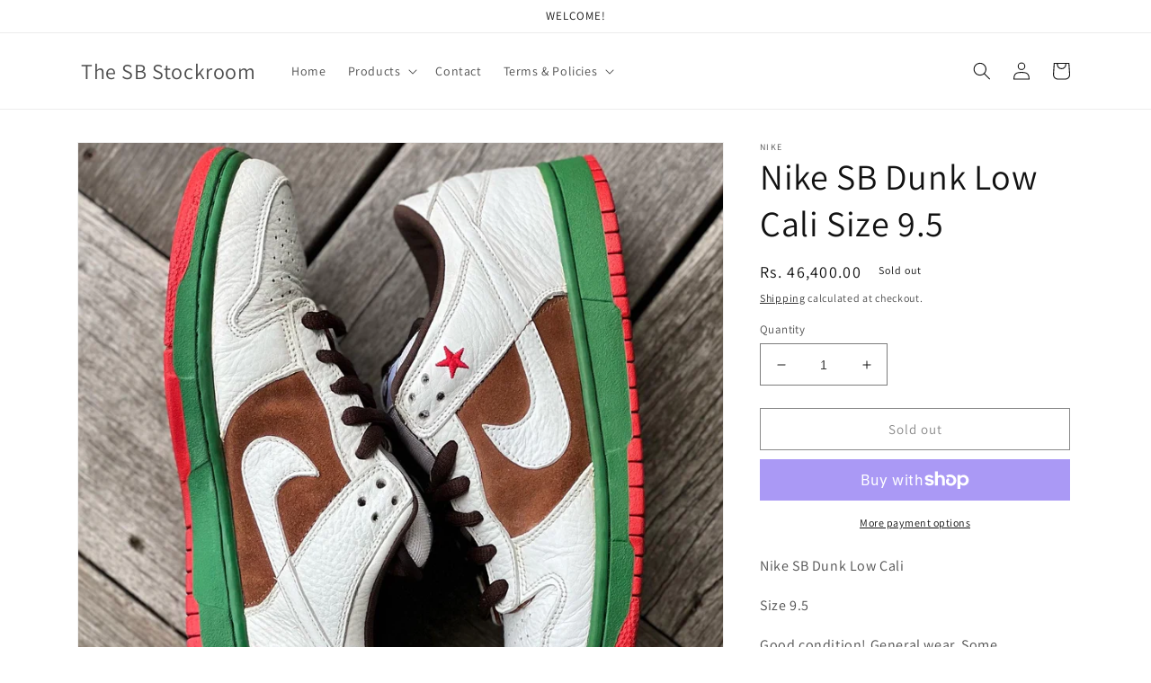

--- FILE ---
content_type: text/html; charset=utf-8
request_url: https://thesbstockroom.com/en-in/products/nike-sb-dunk-low-cali-size-9-5
body_size: 34942
content:
<!doctype html>
<html class="no-js" lang="en">
  <head>
    <meta charset="utf-8">
    <meta http-equiv="X-UA-Compatible" content="IE=edge">
    <meta name="viewport" content="width=device-width,initial-scale=1">
    <meta name="theme-color" content="">
    <link rel="canonical" href="https://thesbstockroom.com/en-in/products/nike-sb-dunk-low-cali-size-9-5">
    <link rel="preconnect" href="https://cdn.shopify.com" crossorigin><link rel="preconnect" href="https://fonts.shopifycdn.com" crossorigin><title>
      Nike SB Dunk Low Cali Size 9.5
 &ndash; The SB Stockroom</title>

    
      <meta name="description" content="Nike SB Dunk Low Cali Size 9.5 Good condition! General wear. Some marks/wear throughout the uppers. Some sep (which naturally happens on older dunks/SBs, and does not affect wearability whatsoever). Bottoms are in good condition. Original Box. Extra Laces.">
    

    

<meta property="og:site_name" content="The SB Stockroom">
<meta property="og:url" content="https://thesbstockroom.com/en-in/products/nike-sb-dunk-low-cali-size-9-5">
<meta property="og:title" content="Nike SB Dunk Low Cali Size 9.5">
<meta property="og:type" content="product">
<meta property="og:description" content="Nike SB Dunk Low Cali Size 9.5 Good condition! General wear. Some marks/wear throughout the uppers. Some sep (which naturally happens on older dunks/SBs, and does not affect wearability whatsoever). Bottoms are in good condition. Original Box. Extra Laces."><meta property="og:image" content="http://thesbstockroom.com/cdn/shop/files/950F39A0-05B4-4CB8-8595-C480088CF8ED.jpg?v=1683759935">
  <meta property="og:image:secure_url" content="https://thesbstockroom.com/cdn/shop/files/950F39A0-05B4-4CB8-8595-C480088CF8ED.jpg?v=1683759935">
  <meta property="og:image:width" content="1440">
  <meta property="og:image:height" content="1440"><meta property="og:price:amount" content="46,400.00">
  <meta property="og:price:currency" content="INR"><meta name="twitter:card" content="summary_large_image">
<meta name="twitter:title" content="Nike SB Dunk Low Cali Size 9.5">
<meta name="twitter:description" content="Nike SB Dunk Low Cali Size 9.5 Good condition! General wear. Some marks/wear throughout the uppers. Some sep (which naturally happens on older dunks/SBs, and does not affect wearability whatsoever). Bottoms are in good condition. Original Box. Extra Laces.">


    <script src="//thesbstockroom.com/cdn/shop/t/1/assets/global.js?v=149496944046504657681669671592" defer="defer"></script>
    <script>window.performance && window.performance.mark && window.performance.mark('shopify.content_for_header.start');</script><meta id="shopify-digital-wallet" name="shopify-digital-wallet" content="/68793565470/digital_wallets/dialog">
<meta name="shopify-checkout-api-token" content="0af1fd99bb8ecbaaf258e4ea01ecd5c5">
<meta id="in-context-paypal-metadata" data-shop-id="68793565470" data-venmo-supported="false" data-environment="production" data-locale="en_US" data-paypal-v4="true" data-currency="INR">
<link rel="alternate" hreflang="x-default" href="https://thesbstockroom.com/products/nike-sb-dunk-low-cali-size-9-5">
<link rel="alternate" hreflang="en" href="https://thesbstockroom.com/products/nike-sb-dunk-low-cali-size-9-5">
<link rel="alternate" hreflang="en-AU" href="https://thesbstockroom.com/en-au/products/nike-sb-dunk-low-cali-size-9-5">
<link rel="alternate" hreflang="en-CA" href="https://thesbstockroom.com/en-ca/products/nike-sb-dunk-low-cali-size-9-5">
<link rel="alternate" hreflang="en-IN" href="https://thesbstockroom.com/en-in/products/nike-sb-dunk-low-cali-size-9-5">
<link rel="alternate" hreflang="en-GB" href="https://thesbstockroom.com/en-gb/products/nike-sb-dunk-low-cali-size-9-5">
<link rel="alternate" type="application/json+oembed" href="https://thesbstockroom.com/en-in/products/nike-sb-dunk-low-cali-size-9-5.oembed">
<script async="async" src="/checkouts/internal/preloads.js?locale=en-IN"></script>
<link rel="preconnect" href="https://shop.app" crossorigin="anonymous">
<script async="async" src="https://shop.app/checkouts/internal/preloads.js?locale=en-IN&shop_id=68793565470" crossorigin="anonymous"></script>
<script id="apple-pay-shop-capabilities" type="application/json">{"shopId":68793565470,"countryCode":"US","currencyCode":"INR","merchantCapabilities":["supports3DS"],"merchantId":"gid:\/\/shopify\/Shop\/68793565470","merchantName":"The SB Stockroom","requiredBillingContactFields":["postalAddress","email"],"requiredShippingContactFields":["postalAddress","email"],"shippingType":"shipping","supportedNetworks":["visa","masterCard","amex","discover","elo","jcb"],"total":{"type":"pending","label":"The SB Stockroom","amount":"1.00"},"shopifyPaymentsEnabled":true,"supportsSubscriptions":true}</script>
<script id="shopify-features" type="application/json">{"accessToken":"0af1fd99bb8ecbaaf258e4ea01ecd5c5","betas":["rich-media-storefront-analytics"],"domain":"thesbstockroom.com","predictiveSearch":true,"shopId":68793565470,"locale":"en"}</script>
<script>var Shopify = Shopify || {};
Shopify.shop = "383fdb.myshopify.com";
Shopify.locale = "en";
Shopify.currency = {"active":"INR","rate":"92.9024425"};
Shopify.country = "IN";
Shopify.theme = {"name":"Dawn","id":138809442590,"schema_name":"Dawn","schema_version":"7.0.1","theme_store_id":887,"role":"main"};
Shopify.theme.handle = "null";
Shopify.theme.style = {"id":null,"handle":null};
Shopify.cdnHost = "thesbstockroom.com/cdn";
Shopify.routes = Shopify.routes || {};
Shopify.routes.root = "/en-in/";</script>
<script type="module">!function(o){(o.Shopify=o.Shopify||{}).modules=!0}(window);</script>
<script>!function(o){function n(){var o=[];function n(){o.push(Array.prototype.slice.apply(arguments))}return n.q=o,n}var t=o.Shopify=o.Shopify||{};t.loadFeatures=n(),t.autoloadFeatures=n()}(window);</script>
<script>
  window.ShopifyPay = window.ShopifyPay || {};
  window.ShopifyPay.apiHost = "shop.app\/pay";
  window.ShopifyPay.redirectState = null;
</script>
<script id="shop-js-analytics" type="application/json">{"pageType":"product"}</script>
<script defer="defer" async type="module" src="//thesbstockroom.com/cdn/shopifycloud/shop-js/modules/v2/client.init-shop-cart-sync_WVOgQShq.en.esm.js"></script>
<script defer="defer" async type="module" src="//thesbstockroom.com/cdn/shopifycloud/shop-js/modules/v2/chunk.common_C_13GLB1.esm.js"></script>
<script defer="defer" async type="module" src="//thesbstockroom.com/cdn/shopifycloud/shop-js/modules/v2/chunk.modal_CLfMGd0m.esm.js"></script>
<script type="module">
  await import("//thesbstockroom.com/cdn/shopifycloud/shop-js/modules/v2/client.init-shop-cart-sync_WVOgQShq.en.esm.js");
await import("//thesbstockroom.com/cdn/shopifycloud/shop-js/modules/v2/chunk.common_C_13GLB1.esm.js");
await import("//thesbstockroom.com/cdn/shopifycloud/shop-js/modules/v2/chunk.modal_CLfMGd0m.esm.js");

  window.Shopify.SignInWithShop?.initShopCartSync?.({"fedCMEnabled":true,"windoidEnabled":true});

</script>
<script>
  window.Shopify = window.Shopify || {};
  if (!window.Shopify.featureAssets) window.Shopify.featureAssets = {};
  window.Shopify.featureAssets['shop-js'] = {"shop-cart-sync":["modules/v2/client.shop-cart-sync_DuR37GeY.en.esm.js","modules/v2/chunk.common_C_13GLB1.esm.js","modules/v2/chunk.modal_CLfMGd0m.esm.js"],"init-fed-cm":["modules/v2/client.init-fed-cm_BucUoe6W.en.esm.js","modules/v2/chunk.common_C_13GLB1.esm.js","modules/v2/chunk.modal_CLfMGd0m.esm.js"],"shop-toast-manager":["modules/v2/client.shop-toast-manager_B0JfrpKj.en.esm.js","modules/v2/chunk.common_C_13GLB1.esm.js","modules/v2/chunk.modal_CLfMGd0m.esm.js"],"init-shop-cart-sync":["modules/v2/client.init-shop-cart-sync_WVOgQShq.en.esm.js","modules/v2/chunk.common_C_13GLB1.esm.js","modules/v2/chunk.modal_CLfMGd0m.esm.js"],"shop-button":["modules/v2/client.shop-button_B_U3bv27.en.esm.js","modules/v2/chunk.common_C_13GLB1.esm.js","modules/v2/chunk.modal_CLfMGd0m.esm.js"],"init-windoid":["modules/v2/client.init-windoid_DuP9q_di.en.esm.js","modules/v2/chunk.common_C_13GLB1.esm.js","modules/v2/chunk.modal_CLfMGd0m.esm.js"],"shop-cash-offers":["modules/v2/client.shop-cash-offers_BmULhtno.en.esm.js","modules/v2/chunk.common_C_13GLB1.esm.js","modules/v2/chunk.modal_CLfMGd0m.esm.js"],"pay-button":["modules/v2/client.pay-button_CrPSEbOK.en.esm.js","modules/v2/chunk.common_C_13GLB1.esm.js","modules/v2/chunk.modal_CLfMGd0m.esm.js"],"init-customer-accounts":["modules/v2/client.init-customer-accounts_jNk9cPYQ.en.esm.js","modules/v2/client.shop-login-button_DJ5ldayH.en.esm.js","modules/v2/chunk.common_C_13GLB1.esm.js","modules/v2/chunk.modal_CLfMGd0m.esm.js"],"avatar":["modules/v2/client.avatar_BTnouDA3.en.esm.js"],"checkout-modal":["modules/v2/client.checkout-modal_pBPyh9w8.en.esm.js","modules/v2/chunk.common_C_13GLB1.esm.js","modules/v2/chunk.modal_CLfMGd0m.esm.js"],"init-shop-for-new-customer-accounts":["modules/v2/client.init-shop-for-new-customer-accounts_BUoCy7a5.en.esm.js","modules/v2/client.shop-login-button_DJ5ldayH.en.esm.js","modules/v2/chunk.common_C_13GLB1.esm.js","modules/v2/chunk.modal_CLfMGd0m.esm.js"],"init-customer-accounts-sign-up":["modules/v2/client.init-customer-accounts-sign-up_CnczCz9H.en.esm.js","modules/v2/client.shop-login-button_DJ5ldayH.en.esm.js","modules/v2/chunk.common_C_13GLB1.esm.js","modules/v2/chunk.modal_CLfMGd0m.esm.js"],"init-shop-email-lookup-coordinator":["modules/v2/client.init-shop-email-lookup-coordinator_CzjY5t9o.en.esm.js","modules/v2/chunk.common_C_13GLB1.esm.js","modules/v2/chunk.modal_CLfMGd0m.esm.js"],"shop-follow-button":["modules/v2/client.shop-follow-button_CsYC63q7.en.esm.js","modules/v2/chunk.common_C_13GLB1.esm.js","modules/v2/chunk.modal_CLfMGd0m.esm.js"],"shop-login-button":["modules/v2/client.shop-login-button_DJ5ldayH.en.esm.js","modules/v2/chunk.common_C_13GLB1.esm.js","modules/v2/chunk.modal_CLfMGd0m.esm.js"],"shop-login":["modules/v2/client.shop-login_B9ccPdmx.en.esm.js","modules/v2/chunk.common_C_13GLB1.esm.js","modules/v2/chunk.modal_CLfMGd0m.esm.js"],"lead-capture":["modules/v2/client.lead-capture_D0K_KgYb.en.esm.js","modules/v2/chunk.common_C_13GLB1.esm.js","modules/v2/chunk.modal_CLfMGd0m.esm.js"],"payment-terms":["modules/v2/client.payment-terms_BWmiNN46.en.esm.js","modules/v2/chunk.common_C_13GLB1.esm.js","modules/v2/chunk.modal_CLfMGd0m.esm.js"]};
</script>
<script id="__st">var __st={"a":68793565470,"offset":-18000,"reqid":"02f42ea6-d470-4dc1-a297-9fc5512ee6ee-1769535725","pageurl":"thesbstockroom.com\/en-in\/products\/nike-sb-dunk-low-cali-size-9-5","u":"0e27deb9ba0c","p":"product","rtyp":"product","rid":8308843479326};</script>
<script>window.ShopifyPaypalV4VisibilityTracking = true;</script>
<script id="captcha-bootstrap">!function(){'use strict';const t='contact',e='account',n='new_comment',o=[[t,t],['blogs',n],['comments',n],[t,'customer']],c=[[e,'customer_login'],[e,'guest_login'],[e,'recover_customer_password'],[e,'create_customer']],r=t=>t.map((([t,e])=>`form[action*='/${t}']:not([data-nocaptcha='true']) input[name='form_type'][value='${e}']`)).join(','),a=t=>()=>t?[...document.querySelectorAll(t)].map((t=>t.form)):[];function s(){const t=[...o],e=r(t);return a(e)}const i='password',u='form_key',d=['recaptcha-v3-token','g-recaptcha-response','h-captcha-response',i],f=()=>{try{return window.sessionStorage}catch{return}},m='__shopify_v',_=t=>t.elements[u];function p(t,e,n=!1){try{const o=window.sessionStorage,c=JSON.parse(o.getItem(e)),{data:r}=function(t){const{data:e,action:n}=t;return t[m]||n?{data:e,action:n}:{data:t,action:n}}(c);for(const[e,n]of Object.entries(r))t.elements[e]&&(t.elements[e].value=n);n&&o.removeItem(e)}catch(o){console.error('form repopulation failed',{error:o})}}const l='form_type',E='cptcha';function T(t){t.dataset[E]=!0}const w=window,h=w.document,L='Shopify',v='ce_forms',y='captcha';let A=!1;((t,e)=>{const n=(g='f06e6c50-85a8-45c8-87d0-21a2b65856fe',I='https://cdn.shopify.com/shopifycloud/storefront-forms-hcaptcha/ce_storefront_forms_captcha_hcaptcha.v1.5.2.iife.js',D={infoText:'Protected by hCaptcha',privacyText:'Privacy',termsText:'Terms'},(t,e,n)=>{const o=w[L][v],c=o.bindForm;if(c)return c(t,g,e,D).then(n);var r;o.q.push([[t,g,e,D],n]),r=I,A||(h.body.append(Object.assign(h.createElement('script'),{id:'captcha-provider',async:!0,src:r})),A=!0)});var g,I,D;w[L]=w[L]||{},w[L][v]=w[L][v]||{},w[L][v].q=[],w[L][y]=w[L][y]||{},w[L][y].protect=function(t,e){n(t,void 0,e),T(t)},Object.freeze(w[L][y]),function(t,e,n,w,h,L){const[v,y,A,g]=function(t,e,n){const i=e?o:[],u=t?c:[],d=[...i,...u],f=r(d),m=r(i),_=r(d.filter((([t,e])=>n.includes(e))));return[a(f),a(m),a(_),s()]}(w,h,L),I=t=>{const e=t.target;return e instanceof HTMLFormElement?e:e&&e.form},D=t=>v().includes(t);t.addEventListener('submit',(t=>{const e=I(t);if(!e)return;const n=D(e)&&!e.dataset.hcaptchaBound&&!e.dataset.recaptchaBound,o=_(e),c=g().includes(e)&&(!o||!o.value);(n||c)&&t.preventDefault(),c&&!n&&(function(t){try{if(!f())return;!function(t){const e=f();if(!e)return;const n=_(t);if(!n)return;const o=n.value;o&&e.removeItem(o)}(t);const e=Array.from(Array(32),(()=>Math.random().toString(36)[2])).join('');!function(t,e){_(t)||t.append(Object.assign(document.createElement('input'),{type:'hidden',name:u})),t.elements[u].value=e}(t,e),function(t,e){const n=f();if(!n)return;const o=[...t.querySelectorAll(`input[type='${i}']`)].map((({name:t})=>t)),c=[...d,...o],r={};for(const[a,s]of new FormData(t).entries())c.includes(a)||(r[a]=s);n.setItem(e,JSON.stringify({[m]:1,action:t.action,data:r}))}(t,e)}catch(e){console.error('failed to persist form',e)}}(e),e.submit())}));const S=(t,e)=>{t&&!t.dataset[E]&&(n(t,e.some((e=>e===t))),T(t))};for(const o of['focusin','change'])t.addEventListener(o,(t=>{const e=I(t);D(e)&&S(e,y())}));const B=e.get('form_key'),M=e.get(l),P=B&&M;t.addEventListener('DOMContentLoaded',(()=>{const t=y();if(P)for(const e of t)e.elements[l].value===M&&p(e,B);[...new Set([...A(),...v().filter((t=>'true'===t.dataset.shopifyCaptcha))])].forEach((e=>S(e,t)))}))}(h,new URLSearchParams(w.location.search),n,t,e,['guest_login'])})(!0,!0)}();</script>
<script integrity="sha256-4kQ18oKyAcykRKYeNunJcIwy7WH5gtpwJnB7kiuLZ1E=" data-source-attribution="shopify.loadfeatures" defer="defer" src="//thesbstockroom.com/cdn/shopifycloud/storefront/assets/storefront/load_feature-a0a9edcb.js" crossorigin="anonymous"></script>
<script crossorigin="anonymous" defer="defer" src="//thesbstockroom.com/cdn/shopifycloud/storefront/assets/shopify_pay/storefront-65b4c6d7.js?v=20250812"></script>
<script data-source-attribution="shopify.dynamic_checkout.dynamic.init">var Shopify=Shopify||{};Shopify.PaymentButton=Shopify.PaymentButton||{isStorefrontPortableWallets:!0,init:function(){window.Shopify.PaymentButton.init=function(){};var t=document.createElement("script");t.src="https://thesbstockroom.com/cdn/shopifycloud/portable-wallets/latest/portable-wallets.en.js",t.type="module",document.head.appendChild(t)}};
</script>
<script data-source-attribution="shopify.dynamic_checkout.buyer_consent">
  function portableWalletsHideBuyerConsent(e){var t=document.getElementById("shopify-buyer-consent"),n=document.getElementById("shopify-subscription-policy-button");t&&n&&(t.classList.add("hidden"),t.setAttribute("aria-hidden","true"),n.removeEventListener("click",e))}function portableWalletsShowBuyerConsent(e){var t=document.getElementById("shopify-buyer-consent"),n=document.getElementById("shopify-subscription-policy-button");t&&n&&(t.classList.remove("hidden"),t.removeAttribute("aria-hidden"),n.addEventListener("click",e))}window.Shopify?.PaymentButton&&(window.Shopify.PaymentButton.hideBuyerConsent=portableWalletsHideBuyerConsent,window.Shopify.PaymentButton.showBuyerConsent=portableWalletsShowBuyerConsent);
</script>
<script>
  function portableWalletsCleanup(e){e&&e.src&&console.error("Failed to load portable wallets script "+e.src);var t=document.querySelectorAll("shopify-accelerated-checkout .shopify-payment-button__skeleton, shopify-accelerated-checkout-cart .wallet-cart-button__skeleton"),e=document.getElementById("shopify-buyer-consent");for(let e=0;e<t.length;e++)t[e].remove();e&&e.remove()}function portableWalletsNotLoadedAsModule(e){e instanceof ErrorEvent&&"string"==typeof e.message&&e.message.includes("import.meta")&&"string"==typeof e.filename&&e.filename.includes("portable-wallets")&&(window.removeEventListener("error",portableWalletsNotLoadedAsModule),window.Shopify.PaymentButton.failedToLoad=e,"loading"===document.readyState?document.addEventListener("DOMContentLoaded",window.Shopify.PaymentButton.init):window.Shopify.PaymentButton.init())}window.addEventListener("error",portableWalletsNotLoadedAsModule);
</script>

<script type="module" src="https://thesbstockroom.com/cdn/shopifycloud/portable-wallets/latest/portable-wallets.en.js" onError="portableWalletsCleanup(this)" crossorigin="anonymous"></script>
<script nomodule>
  document.addEventListener("DOMContentLoaded", portableWalletsCleanup);
</script>

<link id="shopify-accelerated-checkout-styles" rel="stylesheet" media="screen" href="https://thesbstockroom.com/cdn/shopifycloud/portable-wallets/latest/accelerated-checkout-backwards-compat.css" crossorigin="anonymous">
<style id="shopify-accelerated-checkout-cart">
        #shopify-buyer-consent {
  margin-top: 1em;
  display: inline-block;
  width: 100%;
}

#shopify-buyer-consent.hidden {
  display: none;
}

#shopify-subscription-policy-button {
  background: none;
  border: none;
  padding: 0;
  text-decoration: underline;
  font-size: inherit;
  cursor: pointer;
}

#shopify-subscription-policy-button::before {
  box-shadow: none;
}

      </style>
<script id="sections-script" data-sections="header,footer" defer="defer" src="//thesbstockroom.com/cdn/shop/t/1/compiled_assets/scripts.js?v=3858"></script>
<script>window.performance && window.performance.mark && window.performance.mark('shopify.content_for_header.end');</script>


    <style data-shopify>
      @font-face {
  font-family: Assistant;
  font-weight: 400;
  font-style: normal;
  font-display: swap;
  src: url("//thesbstockroom.com/cdn/fonts/assistant/assistant_n4.9120912a469cad1cc292572851508ca49d12e768.woff2") format("woff2"),
       url("//thesbstockroom.com/cdn/fonts/assistant/assistant_n4.6e9875ce64e0fefcd3f4446b7ec9036b3ddd2985.woff") format("woff");
}

      @font-face {
  font-family: Assistant;
  font-weight: 700;
  font-style: normal;
  font-display: swap;
  src: url("//thesbstockroom.com/cdn/fonts/assistant/assistant_n7.bf44452348ec8b8efa3aa3068825305886b1c83c.woff2") format("woff2"),
       url("//thesbstockroom.com/cdn/fonts/assistant/assistant_n7.0c887fee83f6b3bda822f1150b912c72da0f7b64.woff") format("woff");
}

      
      
      @font-face {
  font-family: Assistant;
  font-weight: 400;
  font-style: normal;
  font-display: swap;
  src: url("//thesbstockroom.com/cdn/fonts/assistant/assistant_n4.9120912a469cad1cc292572851508ca49d12e768.woff2") format("woff2"),
       url("//thesbstockroom.com/cdn/fonts/assistant/assistant_n4.6e9875ce64e0fefcd3f4446b7ec9036b3ddd2985.woff") format("woff");
}


      :root {
        --font-body-family: Assistant, sans-serif;
        --font-body-style: normal;
        --font-body-weight: 400;
        --font-body-weight-bold: 700;

        --font-heading-family: Assistant, sans-serif;
        --font-heading-style: normal;
        --font-heading-weight: 400;

        --font-body-scale: 1.0;
        --font-heading-scale: 1.0;

        --color-base-text: 18, 18, 18;
        --color-shadow: 18, 18, 18;
        --color-base-background-1: 255, 255, 255;
        --color-base-background-2: 243, 243, 243;
        --color-base-solid-button-labels: 255, 255, 255;
        --color-base-outline-button-labels: 18, 18, 18;
        --color-base-accent-1: 18, 18, 18;
        --color-base-accent-2: 51, 79, 180;
        --payment-terms-background-color: #ffffff;

        --gradient-base-background-1: #ffffff;
        --gradient-base-background-2: #f3f3f3;
        --gradient-base-accent-1: #121212;
        --gradient-base-accent-2: #334fb4;

        --media-padding: px;
        --media-border-opacity: 0.05;
        --media-border-width: 1px;
        --media-radius: 0px;
        --media-shadow-opacity: 0.0;
        --media-shadow-horizontal-offset: 0px;
        --media-shadow-vertical-offset: 4px;
        --media-shadow-blur-radius: 5px;
        --media-shadow-visible: 0;

        --page-width: 120rem;
        --page-width-margin: 0rem;

        --product-card-image-padding: 0.0rem;
        --product-card-corner-radius: 0.0rem;
        --product-card-text-alignment: left;
        --product-card-border-width: 0.0rem;
        --product-card-border-opacity: 0.1;
        --product-card-shadow-opacity: 0.0;
        --product-card-shadow-visible: 0;
        --product-card-shadow-horizontal-offset: 0.0rem;
        --product-card-shadow-vertical-offset: 0.4rem;
        --product-card-shadow-blur-radius: 0.5rem;

        --collection-card-image-padding: 0.0rem;
        --collection-card-corner-radius: 0.0rem;
        --collection-card-text-alignment: left;
        --collection-card-border-width: 0.0rem;
        --collection-card-border-opacity: 0.1;
        --collection-card-shadow-opacity: 0.0;
        --collection-card-shadow-visible: 0;
        --collection-card-shadow-horizontal-offset: 0.0rem;
        --collection-card-shadow-vertical-offset: 0.4rem;
        --collection-card-shadow-blur-radius: 0.5rem;

        --blog-card-image-padding: 0.0rem;
        --blog-card-corner-radius: 0.0rem;
        --blog-card-text-alignment: left;
        --blog-card-border-width: 0.0rem;
        --blog-card-border-opacity: 0.1;
        --blog-card-shadow-opacity: 0.0;
        --blog-card-shadow-visible: 0;
        --blog-card-shadow-horizontal-offset: 0.0rem;
        --blog-card-shadow-vertical-offset: 0.4rem;
        --blog-card-shadow-blur-radius: 0.5rem;

        --badge-corner-radius: 4.0rem;

        --popup-border-width: 1px;
        --popup-border-opacity: 0.1;
        --popup-corner-radius: 0px;
        --popup-shadow-opacity: 0.0;
        --popup-shadow-horizontal-offset: 0px;
        --popup-shadow-vertical-offset: 4px;
        --popup-shadow-blur-radius: 5px;

        --drawer-border-width: 1px;
        --drawer-border-opacity: 0.1;
        --drawer-shadow-opacity: 0.0;
        --drawer-shadow-horizontal-offset: 0px;
        --drawer-shadow-vertical-offset: 4px;
        --drawer-shadow-blur-radius: 5px;

        --spacing-sections-desktop: 0px;
        --spacing-sections-mobile: 0px;

        --grid-desktop-vertical-spacing: 8px;
        --grid-desktop-horizontal-spacing: 8px;
        --grid-mobile-vertical-spacing: 4px;
        --grid-mobile-horizontal-spacing: 4px;

        --text-boxes-border-opacity: 0.1;
        --text-boxes-border-width: 0px;
        --text-boxes-radius: 0px;
        --text-boxes-shadow-opacity: 0.0;
        --text-boxes-shadow-visible: 0;
        --text-boxes-shadow-horizontal-offset: 0px;
        --text-boxes-shadow-vertical-offset: 4px;
        --text-boxes-shadow-blur-radius: 5px;

        --buttons-radius: 0px;
        --buttons-radius-outset: 0px;
        --buttons-border-width: 1px;
        --buttons-border-opacity: 1.0;
        --buttons-shadow-opacity: 0.0;
        --buttons-shadow-visible: 0;
        --buttons-shadow-horizontal-offset: 0px;
        --buttons-shadow-vertical-offset: 4px;
        --buttons-shadow-blur-radius: 5px;
        --buttons-border-offset: 0px;

        --inputs-radius: 0px;
        --inputs-border-width: 1px;
        --inputs-border-opacity: 0.55;
        --inputs-shadow-opacity: 0.0;
        --inputs-shadow-horizontal-offset: 0px;
        --inputs-margin-offset: 0px;
        --inputs-shadow-vertical-offset: 4px;
        --inputs-shadow-blur-radius: 5px;
        --inputs-radius-outset: 0px;

        --variant-pills-radius: 40px;
        --variant-pills-border-width: 1px;
        --variant-pills-border-opacity: 0.55;
        --variant-pills-shadow-opacity: 0.0;
        --variant-pills-shadow-horizontal-offset: 0px;
        --variant-pills-shadow-vertical-offset: 4px;
        --variant-pills-shadow-blur-radius: 5px;
      }

      *,
      *::before,
      *::after {
        box-sizing: inherit;
      }

      html {
        box-sizing: border-box;
        font-size: calc(var(--font-body-scale) * 62.5%);
        height: 100%;
      }

      body {
        display: grid;
        grid-template-rows: auto auto 1fr auto;
        grid-template-columns: 100%;
        min-height: 100%;
        margin: 0;
        font-size: 1.5rem;
        letter-spacing: 0.06rem;
        line-height: calc(1 + 0.8 / var(--font-body-scale));
        font-family: var(--font-body-family);
        font-style: var(--font-body-style);
        font-weight: var(--font-body-weight);
      }

      @media screen and (min-width: 750px) {
        body {
          font-size: 1.6rem;
        }
      }
    </style>

    <link href="//thesbstockroom.com/cdn/shop/t/1/assets/base.css?v=88290808517547527771669671607" rel="stylesheet" type="text/css" media="all" />
<link rel="preload" as="font" href="//thesbstockroom.com/cdn/fonts/assistant/assistant_n4.9120912a469cad1cc292572851508ca49d12e768.woff2" type="font/woff2" crossorigin><link rel="preload" as="font" href="//thesbstockroom.com/cdn/fonts/assistant/assistant_n4.9120912a469cad1cc292572851508ca49d12e768.woff2" type="font/woff2" crossorigin><link rel="stylesheet" href="//thesbstockroom.com/cdn/shop/t/1/assets/component-predictive-search.css?v=83512081251802922551669671588" media="print" onload="this.media='all'"><script>document.documentElement.className = document.documentElement.className.replace('no-js', 'js');
    if (Shopify.designMode) {
      document.documentElement.classList.add('shopify-design-mode');
    }
    </script>
  <link href="https://monorail-edge.shopifysvc.com" rel="dns-prefetch">
<script>(function(){if ("sendBeacon" in navigator && "performance" in window) {try {var session_token_from_headers = performance.getEntriesByType('navigation')[0].serverTiming.find(x => x.name == '_s').description;} catch {var session_token_from_headers = undefined;}var session_cookie_matches = document.cookie.match(/_shopify_s=([^;]*)/);var session_token_from_cookie = session_cookie_matches && session_cookie_matches.length === 2 ? session_cookie_matches[1] : "";var session_token = session_token_from_headers || session_token_from_cookie || "";function handle_abandonment_event(e) {var entries = performance.getEntries().filter(function(entry) {return /monorail-edge.shopifysvc.com/.test(entry.name);});if (!window.abandonment_tracked && entries.length === 0) {window.abandonment_tracked = true;var currentMs = Date.now();var navigation_start = performance.timing.navigationStart;var payload = {shop_id: 68793565470,url: window.location.href,navigation_start,duration: currentMs - navigation_start,session_token,page_type: "product"};window.navigator.sendBeacon("https://monorail-edge.shopifysvc.com/v1/produce", JSON.stringify({schema_id: "online_store_buyer_site_abandonment/1.1",payload: payload,metadata: {event_created_at_ms: currentMs,event_sent_at_ms: currentMs}}));}}window.addEventListener('pagehide', handle_abandonment_event);}}());</script>
<script id="web-pixels-manager-setup">(function e(e,d,r,n,o){if(void 0===o&&(o={}),!Boolean(null===(a=null===(i=window.Shopify)||void 0===i?void 0:i.analytics)||void 0===a?void 0:a.replayQueue)){var i,a;window.Shopify=window.Shopify||{};var t=window.Shopify;t.analytics=t.analytics||{};var s=t.analytics;s.replayQueue=[],s.publish=function(e,d,r){return s.replayQueue.push([e,d,r]),!0};try{self.performance.mark("wpm:start")}catch(e){}var l=function(){var e={modern:/Edge?\/(1{2}[4-9]|1[2-9]\d|[2-9]\d{2}|\d{4,})\.\d+(\.\d+|)|Firefox\/(1{2}[4-9]|1[2-9]\d|[2-9]\d{2}|\d{4,})\.\d+(\.\d+|)|Chrom(ium|e)\/(9{2}|\d{3,})\.\d+(\.\d+|)|(Maci|X1{2}).+ Version\/(15\.\d+|(1[6-9]|[2-9]\d|\d{3,})\.\d+)([,.]\d+|)( \(\w+\)|)( Mobile\/\w+|) Safari\/|Chrome.+OPR\/(9{2}|\d{3,})\.\d+\.\d+|(CPU[ +]OS|iPhone[ +]OS|CPU[ +]iPhone|CPU IPhone OS|CPU iPad OS)[ +]+(15[._]\d+|(1[6-9]|[2-9]\d|\d{3,})[._]\d+)([._]\d+|)|Android:?[ /-](13[3-9]|1[4-9]\d|[2-9]\d{2}|\d{4,})(\.\d+|)(\.\d+|)|Android.+Firefox\/(13[5-9]|1[4-9]\d|[2-9]\d{2}|\d{4,})\.\d+(\.\d+|)|Android.+Chrom(ium|e)\/(13[3-9]|1[4-9]\d|[2-9]\d{2}|\d{4,})\.\d+(\.\d+|)|SamsungBrowser\/([2-9]\d|\d{3,})\.\d+/,legacy:/Edge?\/(1[6-9]|[2-9]\d|\d{3,})\.\d+(\.\d+|)|Firefox\/(5[4-9]|[6-9]\d|\d{3,})\.\d+(\.\d+|)|Chrom(ium|e)\/(5[1-9]|[6-9]\d|\d{3,})\.\d+(\.\d+|)([\d.]+$|.*Safari\/(?![\d.]+ Edge\/[\d.]+$))|(Maci|X1{2}).+ Version\/(10\.\d+|(1[1-9]|[2-9]\d|\d{3,})\.\d+)([,.]\d+|)( \(\w+\)|)( Mobile\/\w+|) Safari\/|Chrome.+OPR\/(3[89]|[4-9]\d|\d{3,})\.\d+\.\d+|(CPU[ +]OS|iPhone[ +]OS|CPU[ +]iPhone|CPU IPhone OS|CPU iPad OS)[ +]+(10[._]\d+|(1[1-9]|[2-9]\d|\d{3,})[._]\d+)([._]\d+|)|Android:?[ /-](13[3-9]|1[4-9]\d|[2-9]\d{2}|\d{4,})(\.\d+|)(\.\d+|)|Mobile Safari.+OPR\/([89]\d|\d{3,})\.\d+\.\d+|Android.+Firefox\/(13[5-9]|1[4-9]\d|[2-9]\d{2}|\d{4,})\.\d+(\.\d+|)|Android.+Chrom(ium|e)\/(13[3-9]|1[4-9]\d|[2-9]\d{2}|\d{4,})\.\d+(\.\d+|)|Android.+(UC? ?Browser|UCWEB|U3)[ /]?(15\.([5-9]|\d{2,})|(1[6-9]|[2-9]\d|\d{3,})\.\d+)\.\d+|SamsungBrowser\/(5\.\d+|([6-9]|\d{2,})\.\d+)|Android.+MQ{2}Browser\/(14(\.(9|\d{2,})|)|(1[5-9]|[2-9]\d|\d{3,})(\.\d+|))(\.\d+|)|K[Aa][Ii]OS\/(3\.\d+|([4-9]|\d{2,})\.\d+)(\.\d+|)/},d=e.modern,r=e.legacy,n=navigator.userAgent;return n.match(d)?"modern":n.match(r)?"legacy":"unknown"}(),u="modern"===l?"modern":"legacy",c=(null!=n?n:{modern:"",legacy:""})[u],f=function(e){return[e.baseUrl,"/wpm","/b",e.hashVersion,"modern"===e.buildTarget?"m":"l",".js"].join("")}({baseUrl:d,hashVersion:r,buildTarget:u}),m=function(e){var d=e.version,r=e.bundleTarget,n=e.surface,o=e.pageUrl,i=e.monorailEndpoint;return{emit:function(e){var a=e.status,t=e.errorMsg,s=(new Date).getTime(),l=JSON.stringify({metadata:{event_sent_at_ms:s},events:[{schema_id:"web_pixels_manager_load/3.1",payload:{version:d,bundle_target:r,page_url:o,status:a,surface:n,error_msg:t},metadata:{event_created_at_ms:s}}]});if(!i)return console&&console.warn&&console.warn("[Web Pixels Manager] No Monorail endpoint provided, skipping logging."),!1;try{return self.navigator.sendBeacon.bind(self.navigator)(i,l)}catch(e){}var u=new XMLHttpRequest;try{return u.open("POST",i,!0),u.setRequestHeader("Content-Type","text/plain"),u.send(l),!0}catch(e){return console&&console.warn&&console.warn("[Web Pixels Manager] Got an unhandled error while logging to Monorail."),!1}}}}({version:r,bundleTarget:l,surface:e.surface,pageUrl:self.location.href,monorailEndpoint:e.monorailEndpoint});try{o.browserTarget=l,function(e){var d=e.src,r=e.async,n=void 0===r||r,o=e.onload,i=e.onerror,a=e.sri,t=e.scriptDataAttributes,s=void 0===t?{}:t,l=document.createElement("script"),u=document.querySelector("head"),c=document.querySelector("body");if(l.async=n,l.src=d,a&&(l.integrity=a,l.crossOrigin="anonymous"),s)for(var f in s)if(Object.prototype.hasOwnProperty.call(s,f))try{l.dataset[f]=s[f]}catch(e){}if(o&&l.addEventListener("load",o),i&&l.addEventListener("error",i),u)u.appendChild(l);else{if(!c)throw new Error("Did not find a head or body element to append the script");c.appendChild(l)}}({src:f,async:!0,onload:function(){if(!function(){var e,d;return Boolean(null===(d=null===(e=window.Shopify)||void 0===e?void 0:e.analytics)||void 0===d?void 0:d.initialized)}()){var d=window.webPixelsManager.init(e)||void 0;if(d){var r=window.Shopify.analytics;r.replayQueue.forEach((function(e){var r=e[0],n=e[1],o=e[2];d.publishCustomEvent(r,n,o)})),r.replayQueue=[],r.publish=d.publishCustomEvent,r.visitor=d.visitor,r.initialized=!0}}},onerror:function(){return m.emit({status:"failed",errorMsg:"".concat(f," has failed to load")})},sri:function(e){var d=/^sha384-[A-Za-z0-9+/=]+$/;return"string"==typeof e&&d.test(e)}(c)?c:"",scriptDataAttributes:o}),m.emit({status:"loading"})}catch(e){m.emit({status:"failed",errorMsg:(null==e?void 0:e.message)||"Unknown error"})}}})({shopId: 68793565470,storefrontBaseUrl: "https://thesbstockroom.com",extensionsBaseUrl: "https://extensions.shopifycdn.com/cdn/shopifycloud/web-pixels-manager",monorailEndpoint: "https://monorail-edge.shopifysvc.com/unstable/produce_batch",surface: "storefront-renderer",enabledBetaFlags: ["2dca8a86"],webPixelsConfigList: [{"id":"shopify-app-pixel","configuration":"{}","eventPayloadVersion":"v1","runtimeContext":"STRICT","scriptVersion":"0450","apiClientId":"shopify-pixel","type":"APP","privacyPurposes":["ANALYTICS","MARKETING"]},{"id":"shopify-custom-pixel","eventPayloadVersion":"v1","runtimeContext":"LAX","scriptVersion":"0450","apiClientId":"shopify-pixel","type":"CUSTOM","privacyPurposes":["ANALYTICS","MARKETING"]}],isMerchantRequest: false,initData: {"shop":{"name":"The SB Stockroom","paymentSettings":{"currencyCode":"USD"},"myshopifyDomain":"383fdb.myshopify.com","countryCode":"US","storefrontUrl":"https:\/\/thesbstockroom.com\/en-in"},"customer":null,"cart":null,"checkout":null,"productVariants":[{"price":{"amount":46400.0,"currencyCode":"INR"},"product":{"title":"Nike SB Dunk Low Cali Size 9.5","vendor":"Nike","id":"8308843479326","untranslatedTitle":"Nike SB Dunk Low Cali Size 9.5","url":"\/en-in\/products\/nike-sb-dunk-low-cali-size-9-5","type":"SB"},"id":"45145012175134","image":{"src":"\/\/thesbstockroom.com\/cdn\/shop\/files\/950F39A0-05B4-4CB8-8595-C480088CF8ED.jpg?v=1683759935"},"sku":"","title":"Default Title","untranslatedTitle":"Default Title"}],"purchasingCompany":null},},"https://thesbstockroom.com/cdn","fcfee988w5aeb613cpc8e4bc33m6693e112",{"modern":"","legacy":""},{"shopId":"68793565470","storefrontBaseUrl":"https:\/\/thesbstockroom.com","extensionBaseUrl":"https:\/\/extensions.shopifycdn.com\/cdn\/shopifycloud\/web-pixels-manager","surface":"storefront-renderer","enabledBetaFlags":"[\"2dca8a86\"]","isMerchantRequest":"false","hashVersion":"fcfee988w5aeb613cpc8e4bc33m6693e112","publish":"custom","events":"[[\"page_viewed\",{}],[\"product_viewed\",{\"productVariant\":{\"price\":{\"amount\":46400.0,\"currencyCode\":\"INR\"},\"product\":{\"title\":\"Nike SB Dunk Low Cali Size 9.5\",\"vendor\":\"Nike\",\"id\":\"8308843479326\",\"untranslatedTitle\":\"Nike SB Dunk Low Cali Size 9.5\",\"url\":\"\/en-in\/products\/nike-sb-dunk-low-cali-size-9-5\",\"type\":\"SB\"},\"id\":\"45145012175134\",\"image\":{\"src\":\"\/\/thesbstockroom.com\/cdn\/shop\/files\/950F39A0-05B4-4CB8-8595-C480088CF8ED.jpg?v=1683759935\"},\"sku\":\"\",\"title\":\"Default Title\",\"untranslatedTitle\":\"Default Title\"}}]]"});</script><script>
  window.ShopifyAnalytics = window.ShopifyAnalytics || {};
  window.ShopifyAnalytics.meta = window.ShopifyAnalytics.meta || {};
  window.ShopifyAnalytics.meta.currency = 'INR';
  var meta = {"product":{"id":8308843479326,"gid":"gid:\/\/shopify\/Product\/8308843479326","vendor":"Nike","type":"SB","handle":"nike-sb-dunk-low-cali-size-9-5","variants":[{"id":45145012175134,"price":4640000,"name":"Nike SB Dunk Low Cali Size 9.5","public_title":null,"sku":""}],"remote":false},"page":{"pageType":"product","resourceType":"product","resourceId":8308843479326,"requestId":"02f42ea6-d470-4dc1-a297-9fc5512ee6ee-1769535725"}};
  for (var attr in meta) {
    window.ShopifyAnalytics.meta[attr] = meta[attr];
  }
</script>
<script class="analytics">
  (function () {
    var customDocumentWrite = function(content) {
      var jquery = null;

      if (window.jQuery) {
        jquery = window.jQuery;
      } else if (window.Checkout && window.Checkout.$) {
        jquery = window.Checkout.$;
      }

      if (jquery) {
        jquery('body').append(content);
      }
    };

    var hasLoggedConversion = function(token) {
      if (token) {
        return document.cookie.indexOf('loggedConversion=' + token) !== -1;
      }
      return false;
    }

    var setCookieIfConversion = function(token) {
      if (token) {
        var twoMonthsFromNow = new Date(Date.now());
        twoMonthsFromNow.setMonth(twoMonthsFromNow.getMonth() + 2);

        document.cookie = 'loggedConversion=' + token + '; expires=' + twoMonthsFromNow;
      }
    }

    var trekkie = window.ShopifyAnalytics.lib = window.trekkie = window.trekkie || [];
    if (trekkie.integrations) {
      return;
    }
    trekkie.methods = [
      'identify',
      'page',
      'ready',
      'track',
      'trackForm',
      'trackLink'
    ];
    trekkie.factory = function(method) {
      return function() {
        var args = Array.prototype.slice.call(arguments);
        args.unshift(method);
        trekkie.push(args);
        return trekkie;
      };
    };
    for (var i = 0; i < trekkie.methods.length; i++) {
      var key = trekkie.methods[i];
      trekkie[key] = trekkie.factory(key);
    }
    trekkie.load = function(config) {
      trekkie.config = config || {};
      trekkie.config.initialDocumentCookie = document.cookie;
      var first = document.getElementsByTagName('script')[0];
      var script = document.createElement('script');
      script.type = 'text/javascript';
      script.onerror = function(e) {
        var scriptFallback = document.createElement('script');
        scriptFallback.type = 'text/javascript';
        scriptFallback.onerror = function(error) {
                var Monorail = {
      produce: function produce(monorailDomain, schemaId, payload) {
        var currentMs = new Date().getTime();
        var event = {
          schema_id: schemaId,
          payload: payload,
          metadata: {
            event_created_at_ms: currentMs,
            event_sent_at_ms: currentMs
          }
        };
        return Monorail.sendRequest("https://" + monorailDomain + "/v1/produce", JSON.stringify(event));
      },
      sendRequest: function sendRequest(endpointUrl, payload) {
        // Try the sendBeacon API
        if (window && window.navigator && typeof window.navigator.sendBeacon === 'function' && typeof window.Blob === 'function' && !Monorail.isIos12()) {
          var blobData = new window.Blob([payload], {
            type: 'text/plain'
          });

          if (window.navigator.sendBeacon(endpointUrl, blobData)) {
            return true;
          } // sendBeacon was not successful

        } // XHR beacon

        var xhr = new XMLHttpRequest();

        try {
          xhr.open('POST', endpointUrl);
          xhr.setRequestHeader('Content-Type', 'text/plain');
          xhr.send(payload);
        } catch (e) {
          console.log(e);
        }

        return false;
      },
      isIos12: function isIos12() {
        return window.navigator.userAgent.lastIndexOf('iPhone; CPU iPhone OS 12_') !== -1 || window.navigator.userAgent.lastIndexOf('iPad; CPU OS 12_') !== -1;
      }
    };
    Monorail.produce('monorail-edge.shopifysvc.com',
      'trekkie_storefront_load_errors/1.1',
      {shop_id: 68793565470,
      theme_id: 138809442590,
      app_name: "storefront",
      context_url: window.location.href,
      source_url: "//thesbstockroom.com/cdn/s/trekkie.storefront.a804e9514e4efded663580eddd6991fcc12b5451.min.js"});

        };
        scriptFallback.async = true;
        scriptFallback.src = '//thesbstockroom.com/cdn/s/trekkie.storefront.a804e9514e4efded663580eddd6991fcc12b5451.min.js';
        first.parentNode.insertBefore(scriptFallback, first);
      };
      script.async = true;
      script.src = '//thesbstockroom.com/cdn/s/trekkie.storefront.a804e9514e4efded663580eddd6991fcc12b5451.min.js';
      first.parentNode.insertBefore(script, first);
    };
    trekkie.load(
      {"Trekkie":{"appName":"storefront","development":false,"defaultAttributes":{"shopId":68793565470,"isMerchantRequest":null,"themeId":138809442590,"themeCityHash":"7164526395082951115","contentLanguage":"en","currency":"INR","eventMetadataId":"a7443763-3e89-409d-8ed7-9ffc8292434c"},"isServerSideCookieWritingEnabled":true,"monorailRegion":"shop_domain","enabledBetaFlags":["65f19447","b5387b81"]},"Session Attribution":{},"S2S":{"facebookCapiEnabled":false,"source":"trekkie-storefront-renderer","apiClientId":580111}}
    );

    var loaded = false;
    trekkie.ready(function() {
      if (loaded) return;
      loaded = true;

      window.ShopifyAnalytics.lib = window.trekkie;

      var originalDocumentWrite = document.write;
      document.write = customDocumentWrite;
      try { window.ShopifyAnalytics.merchantGoogleAnalytics.call(this); } catch(error) {};
      document.write = originalDocumentWrite;

      window.ShopifyAnalytics.lib.page(null,{"pageType":"product","resourceType":"product","resourceId":8308843479326,"requestId":"02f42ea6-d470-4dc1-a297-9fc5512ee6ee-1769535725","shopifyEmitted":true});

      var match = window.location.pathname.match(/checkouts\/(.+)\/(thank_you|post_purchase)/)
      var token = match? match[1]: undefined;
      if (!hasLoggedConversion(token)) {
        setCookieIfConversion(token);
        window.ShopifyAnalytics.lib.track("Viewed Product",{"currency":"INR","variantId":45145012175134,"productId":8308843479326,"productGid":"gid:\/\/shopify\/Product\/8308843479326","name":"Nike SB Dunk Low Cali Size 9.5","price":"46400.00","sku":"","brand":"Nike","variant":null,"category":"SB","nonInteraction":true,"remote":false},undefined,undefined,{"shopifyEmitted":true});
      window.ShopifyAnalytics.lib.track("monorail:\/\/trekkie_storefront_viewed_product\/1.1",{"currency":"INR","variantId":45145012175134,"productId":8308843479326,"productGid":"gid:\/\/shopify\/Product\/8308843479326","name":"Nike SB Dunk Low Cali Size 9.5","price":"46400.00","sku":"","brand":"Nike","variant":null,"category":"SB","nonInteraction":true,"remote":false,"referer":"https:\/\/thesbstockroom.com\/en-in\/products\/nike-sb-dunk-low-cali-size-9-5"});
      }
    });


        var eventsListenerScript = document.createElement('script');
        eventsListenerScript.async = true;
        eventsListenerScript.src = "//thesbstockroom.com/cdn/shopifycloud/storefront/assets/shop_events_listener-3da45d37.js";
        document.getElementsByTagName('head')[0].appendChild(eventsListenerScript);

})();</script>
<script
  defer
  src="https://thesbstockroom.com/cdn/shopifycloud/perf-kit/shopify-perf-kit-3.0.4.min.js"
  data-application="storefront-renderer"
  data-shop-id="68793565470"
  data-render-region="gcp-us-east1"
  data-page-type="product"
  data-theme-instance-id="138809442590"
  data-theme-name="Dawn"
  data-theme-version="7.0.1"
  data-monorail-region="shop_domain"
  data-resource-timing-sampling-rate="10"
  data-shs="true"
  data-shs-beacon="true"
  data-shs-export-with-fetch="true"
  data-shs-logs-sample-rate="1"
  data-shs-beacon-endpoint="https://thesbstockroom.com/api/collect"
></script>
</head>

  <body class="gradient">
    <a class="skip-to-content-link button visually-hidden" href="#MainContent">
      Skip to content
    </a><div id="shopify-section-announcement-bar" class="shopify-section"><div class="announcement-bar color-background-1 gradient" role="region" aria-label="Announcement" ><div class="page-width">
                <p class="announcement-bar__message center h5">
                  WELCOME!
</p>
              </div></div>
</div>
    <div id="shopify-section-header" class="shopify-section section-header"><link rel="stylesheet" href="//thesbstockroom.com/cdn/shop/t/1/assets/component-list-menu.css?v=151968516119678728991669671596" media="print" onload="this.media='all'">
<link rel="stylesheet" href="//thesbstockroom.com/cdn/shop/t/1/assets/component-search.css?v=96455689198851321781669671580" media="print" onload="this.media='all'">
<link rel="stylesheet" href="//thesbstockroom.com/cdn/shop/t/1/assets/component-menu-drawer.css?v=182311192829367774911669671585" media="print" onload="this.media='all'">
<link rel="stylesheet" href="//thesbstockroom.com/cdn/shop/t/1/assets/component-cart-notification.css?v=183358051719344305851669671577" media="print" onload="this.media='all'">
<link rel="stylesheet" href="//thesbstockroom.com/cdn/shop/t/1/assets/component-cart-items.css?v=23917223812499722491669671608" media="print" onload="this.media='all'"><link rel="stylesheet" href="//thesbstockroom.com/cdn/shop/t/1/assets/component-price.css?v=65402837579211014041669671585" media="print" onload="this.media='all'">
  <link rel="stylesheet" href="//thesbstockroom.com/cdn/shop/t/1/assets/component-loading-overlay.css?v=167310470843593579841669671611" media="print" onload="this.media='all'"><noscript><link href="//thesbstockroom.com/cdn/shop/t/1/assets/component-list-menu.css?v=151968516119678728991669671596" rel="stylesheet" type="text/css" media="all" /></noscript>
<noscript><link href="//thesbstockroom.com/cdn/shop/t/1/assets/component-search.css?v=96455689198851321781669671580" rel="stylesheet" type="text/css" media="all" /></noscript>
<noscript><link href="//thesbstockroom.com/cdn/shop/t/1/assets/component-menu-drawer.css?v=182311192829367774911669671585" rel="stylesheet" type="text/css" media="all" /></noscript>
<noscript><link href="//thesbstockroom.com/cdn/shop/t/1/assets/component-cart-notification.css?v=183358051719344305851669671577" rel="stylesheet" type="text/css" media="all" /></noscript>
<noscript><link href="//thesbstockroom.com/cdn/shop/t/1/assets/component-cart-items.css?v=23917223812499722491669671608" rel="stylesheet" type="text/css" media="all" /></noscript>

<style>
  header-drawer {
    justify-self: start;
    margin-left: -1.2rem;
  }

  .header__heading-logo {
    max-width: 90px;
  }

  @media screen and (min-width: 990px) {
    header-drawer {
      display: none;
    }
  }

  .menu-drawer-container {
    display: flex;
  }

  .list-menu {
    list-style: none;
    padding: 0;
    margin: 0;
  }

  .list-menu--inline {
    display: inline-flex;
    flex-wrap: wrap;
  }

  summary.list-menu__item {
    padding-right: 2.7rem;
  }

  .list-menu__item {
    display: flex;
    align-items: center;
    line-height: calc(1 + 0.3 / var(--font-body-scale));
  }

  .list-menu__item--link {
    text-decoration: none;
    padding-bottom: 1rem;
    padding-top: 1rem;
    line-height: calc(1 + 0.8 / var(--font-body-scale));
  }

  @media screen and (min-width: 750px) {
    .list-menu__item--link {
      padding-bottom: 0.5rem;
      padding-top: 0.5rem;
    }
  }
</style><style data-shopify>.header {
    padding-top: 10px;
    padding-bottom: 10px;
  }

  .section-header {
    margin-bottom: 0px;
  }

  @media screen and (min-width: 750px) {
    .section-header {
      margin-bottom: 0px;
    }
  }

  @media screen and (min-width: 990px) {
    .header {
      padding-top: 20px;
      padding-bottom: 20px;
    }
  }</style><script src="//thesbstockroom.com/cdn/shop/t/1/assets/details-disclosure.js?v=153497636716254413831669671604" defer="defer"></script>
<script src="//thesbstockroom.com/cdn/shop/t/1/assets/details-modal.js?v=4511761896672669691669671603" defer="defer"></script>
<script src="//thesbstockroom.com/cdn/shop/t/1/assets/cart-notification.js?v=160453272920806432391669671584" defer="defer"></script><svg xmlns="http://www.w3.org/2000/svg" class="hidden">
  <symbol id="icon-search" viewbox="0 0 18 19" fill="none">
    <path fill-rule="evenodd" clip-rule="evenodd" d="M11.03 11.68A5.784 5.784 0 112.85 3.5a5.784 5.784 0 018.18 8.18zm.26 1.12a6.78 6.78 0 11.72-.7l5.4 5.4a.5.5 0 11-.71.7l-5.41-5.4z" fill="currentColor"/>
  </symbol>

  <symbol id="icon-close" class="icon icon-close" fill="none" viewBox="0 0 18 17">
    <path d="M.865 15.978a.5.5 0 00.707.707l7.433-7.431 7.579 7.282a.501.501 0 00.846-.37.5.5 0 00-.153-.351L9.712 8.546l7.417-7.416a.5.5 0 10-.707-.708L8.991 7.853 1.413.573a.5.5 0 10-.693.72l7.563 7.268-7.418 7.417z" fill="currentColor">
  </symbol>
</svg>
<sticky-header class="header-wrapper color-background-1 gradient header-wrapper--border-bottom">
  <header class="header header--middle-left header--mobile-center page-width header--has-menu"><header-drawer data-breakpoint="tablet">
        <details id="Details-menu-drawer-container" class="menu-drawer-container">
          <summary class="header__icon header__icon--menu header__icon--summary link focus-inset" aria-label="Menu">
            <span>
              <svg xmlns="http://www.w3.org/2000/svg" aria-hidden="true" focusable="false" role="presentation" class="icon icon-hamburger" fill="none" viewBox="0 0 18 16">
  <path d="M1 .5a.5.5 0 100 1h15.71a.5.5 0 000-1H1zM.5 8a.5.5 0 01.5-.5h15.71a.5.5 0 010 1H1A.5.5 0 01.5 8zm0 7a.5.5 0 01.5-.5h15.71a.5.5 0 010 1H1a.5.5 0 01-.5-.5z" fill="currentColor">
</svg>

              <svg xmlns="http://www.w3.org/2000/svg" aria-hidden="true" focusable="false" role="presentation" class="icon icon-close" fill="none" viewBox="0 0 18 17">
  <path d="M.865 15.978a.5.5 0 00.707.707l7.433-7.431 7.579 7.282a.501.501 0 00.846-.37.5.5 0 00-.153-.351L9.712 8.546l7.417-7.416a.5.5 0 10-.707-.708L8.991 7.853 1.413.573a.5.5 0 10-.693.72l7.563 7.268-7.418 7.417z" fill="currentColor">
</svg>

            </span>
          </summary>
          <div id="menu-drawer" class="gradient menu-drawer motion-reduce" tabindex="-1">
            <div class="menu-drawer__inner-container">
              <div class="menu-drawer__navigation-container">
                <nav class="menu-drawer__navigation">
                  <ul class="menu-drawer__menu has-submenu list-menu" role="list"><li><a href="/en-in" class="menu-drawer__menu-item list-menu__item link link--text focus-inset">
                            Home
                          </a></li><li><details id="Details-menu-drawer-menu-item-2">
                            <summary class="menu-drawer__menu-item list-menu__item link link--text focus-inset">
                              Products
                              <svg viewBox="0 0 14 10" fill="none" aria-hidden="true" focusable="false" role="presentation" class="icon icon-arrow" xmlns="http://www.w3.org/2000/svg">
  <path fill-rule="evenodd" clip-rule="evenodd" d="M8.537.808a.5.5 0 01.817-.162l4 4a.5.5 0 010 .708l-4 4a.5.5 0 11-.708-.708L11.793 5.5H1a.5.5 0 010-1h10.793L8.646 1.354a.5.5 0 01-.109-.546z" fill="currentColor">
</svg>

                              <svg aria-hidden="true" focusable="false" role="presentation" class="icon icon-caret" viewBox="0 0 10 6">
  <path fill-rule="evenodd" clip-rule="evenodd" d="M9.354.646a.5.5 0 00-.708 0L5 4.293 1.354.646a.5.5 0 00-.708.708l4 4a.5.5 0 00.708 0l4-4a.5.5 0 000-.708z" fill="currentColor">
</svg>

                            </summary>
                            <div id="link-products" class="menu-drawer__submenu has-submenu gradient motion-reduce" tabindex="-1">
                              <div class="menu-drawer__inner-submenu">
                                <button class="menu-drawer__close-button link link--text focus-inset" aria-expanded="true">
                                  <svg viewBox="0 0 14 10" fill="none" aria-hidden="true" focusable="false" role="presentation" class="icon icon-arrow" xmlns="http://www.w3.org/2000/svg">
  <path fill-rule="evenodd" clip-rule="evenodd" d="M8.537.808a.5.5 0 01.817-.162l4 4a.5.5 0 010 .708l-4 4a.5.5 0 11-.708-.708L11.793 5.5H1a.5.5 0 010-1h10.793L8.646 1.354a.5.5 0 01-.109-.546z" fill="currentColor">
</svg>

                                  Products
                                </button>
                                <ul class="menu-drawer__menu list-menu" role="list" tabindex="-1"><li><a href="/en-in/collections/new-arrivals" class="menu-drawer__menu-item link link--text list-menu__item focus-inset">
                                          New Arrivals
                                        </a></li><li><a href="/en-in/collections/size-7-5-under" class="menu-drawer__menu-item link link--text list-menu__item focus-inset">
                                          Size 7.5 &amp; Under
                                        </a></li><li><a href="/en-in/collections/size-8-8-5" class="menu-drawer__menu-item link link--text list-menu__item focus-inset">
                                          Size 8 - 8.5
                                        </a></li><li><a href="/en-in/collections/size-9-9-5" class="menu-drawer__menu-item link link--text list-menu__item focus-inset">
                                          Size 9 - 9.5
                                        </a></li><li><a href="/en-in/collections/size-10-10-5" class="menu-drawer__menu-item link link--text list-menu__item focus-inset">
                                          Size 10 - 10.5
                                        </a></li><li><a href="/en-in/collections/size-11-11-5" class="menu-drawer__menu-item link link--text list-menu__item focus-inset">
                                          Size 11 - 11.5
                                        </a></li><li><a href="/en-in/collections/size-12-up" class="menu-drawer__menu-item link link--text list-menu__item focus-inset">
                                          Size 12 &amp; Up
                                        </a></li><li><a href="/en-in/collections/samples" class="menu-drawer__menu-item link link--text list-menu__item focus-inset">
                                          Samples
                                        </a></li><li><a href="/en-in/collections/199-under" class="menu-drawer__menu-item link link--text list-menu__item focus-inset">
                                          $199 &amp; Under
                                        </a></li></ul>
                              </div>
                            </div>
                          </details></li><li><a href="/en-in/pages/contact" class="menu-drawer__menu-item list-menu__item link link--text focus-inset">
                            Contact
                          </a></li><li><details id="Details-menu-drawer-menu-item-4">
                            <summary class="menu-drawer__menu-item list-menu__item link link--text focus-inset">
                              Terms &amp; Policies
                              <svg viewBox="0 0 14 10" fill="none" aria-hidden="true" focusable="false" role="presentation" class="icon icon-arrow" xmlns="http://www.w3.org/2000/svg">
  <path fill-rule="evenodd" clip-rule="evenodd" d="M8.537.808a.5.5 0 01.817-.162l4 4a.5.5 0 010 .708l-4 4a.5.5 0 11-.708-.708L11.793 5.5H1a.5.5 0 010-1h10.793L8.646 1.354a.5.5 0 01-.109-.546z" fill="currentColor">
</svg>

                              <svg aria-hidden="true" focusable="false" role="presentation" class="icon icon-caret" viewBox="0 0 10 6">
  <path fill-rule="evenodd" clip-rule="evenodd" d="M9.354.646a.5.5 0 00-.708 0L5 4.293 1.354.646a.5.5 0 00-.708.708l4 4a.5.5 0 00.708 0l4-4a.5.5 0 000-.708z" fill="currentColor">
</svg>

                            </summary>
                            <div id="link-terms-policies" class="menu-drawer__submenu has-submenu gradient motion-reduce" tabindex="-1">
                              <div class="menu-drawer__inner-submenu">
                                <button class="menu-drawer__close-button link link--text focus-inset" aria-expanded="true">
                                  <svg viewBox="0 0 14 10" fill="none" aria-hidden="true" focusable="false" role="presentation" class="icon icon-arrow" xmlns="http://www.w3.org/2000/svg">
  <path fill-rule="evenodd" clip-rule="evenodd" d="M8.537.808a.5.5 0 01.817-.162l4 4a.5.5 0 010 .708l-4 4a.5.5 0 11-.708-.708L11.793 5.5H1a.5.5 0 010-1h10.793L8.646 1.354a.5.5 0 01-.109-.546z" fill="currentColor">
</svg>

                                  Terms &amp; Policies
                                </button>
                                <ul class="menu-drawer__menu list-menu" role="list" tabindex="-1"><li><a href="/en-in/policies/privacy-policy" class="menu-drawer__menu-item link link--text list-menu__item focus-inset">
                                          Privacy Policy
                                        </a></li><li><a href="/en-in/policies/terms-of-service" class="menu-drawer__menu-item link link--text list-menu__item focus-inset">
                                          Terms of Service
                                        </a></li><li><a href="/en-in/policies/refund-policy" class="menu-drawer__menu-item link link--text list-menu__item focus-inset">
                                          Refund Policy
                                        </a></li><li><a href="/en-in/policies/shipping-policy" class="menu-drawer__menu-item link link--text list-menu__item focus-inset">
                                          Shipping Policy
                                        </a></li></ul>
                              </div>
                            </div>
                          </details></li></ul>
                </nav>
                <div class="menu-drawer__utility-links"><a href="https://thesbstockroom.com/customer_authentication/redirect?locale=en&region_country=IN" class="menu-drawer__account link focus-inset h5">
                      <svg xmlns="http://www.w3.org/2000/svg" aria-hidden="true" focusable="false" role="presentation" class="icon icon-account" fill="none" viewBox="0 0 18 19">
  <path fill-rule="evenodd" clip-rule="evenodd" d="M6 4.5a3 3 0 116 0 3 3 0 01-6 0zm3-4a4 4 0 100 8 4 4 0 000-8zm5.58 12.15c1.12.82 1.83 2.24 1.91 4.85H1.51c.08-2.6.79-4.03 1.9-4.85C4.66 11.75 6.5 11.5 9 11.5s4.35.26 5.58 1.15zM9 10.5c-2.5 0-4.65.24-6.17 1.35C1.27 12.98.5 14.93.5 18v.5h17V18c0-3.07-.77-5.02-2.33-6.15-1.52-1.1-3.67-1.35-6.17-1.35z" fill="currentColor">
</svg>

Log in</a><ul class="list list-social list-unstyled" role="list"><li class="list-social__item">
                        <a href="http://instagram.com/theSBStockroom" class="list-social__link link"><svg aria-hidden="true" focusable="false" role="presentation" class="icon icon-instagram" viewBox="0 0 18 18">
  <path fill="currentColor" d="M8.77 1.58c2.34 0 2.62.01 3.54.05.86.04 1.32.18 1.63.3.41.17.7.35 1.01.66.3.3.5.6.65 1 .12.32.27.78.3 1.64.05.92.06 1.2.06 3.54s-.01 2.62-.05 3.54a4.79 4.79 0 01-.3 1.63c-.17.41-.35.7-.66 1.01-.3.3-.6.5-1.01.66-.31.12-.77.26-1.63.3-.92.04-1.2.05-3.54.05s-2.62 0-3.55-.05a4.79 4.79 0 01-1.62-.3c-.42-.16-.7-.35-1.01-.66-.31-.3-.5-.6-.66-1a4.87 4.87 0 01-.3-1.64c-.04-.92-.05-1.2-.05-3.54s0-2.62.05-3.54c.04-.86.18-1.32.3-1.63.16-.41.35-.7.66-1.01.3-.3.6-.5 1-.65.32-.12.78-.27 1.63-.3.93-.05 1.2-.06 3.55-.06zm0-1.58C6.39 0 6.09.01 5.15.05c-.93.04-1.57.2-2.13.4-.57.23-1.06.54-1.55 1.02C1 1.96.7 2.45.46 3.02c-.22.56-.37 1.2-.4 2.13C0 6.1 0 6.4 0 8.77s.01 2.68.05 3.61c.04.94.2 1.57.4 2.13.23.58.54 1.07 1.02 1.56.49.48.98.78 1.55 1.01.56.22 1.2.37 2.13.4.94.05 1.24.06 3.62.06 2.39 0 2.68-.01 3.62-.05.93-.04 1.57-.2 2.13-.41a4.27 4.27 0 001.55-1.01c.49-.49.79-.98 1.01-1.56.22-.55.37-1.19.41-2.13.04-.93.05-1.23.05-3.61 0-2.39 0-2.68-.05-3.62a6.47 6.47 0 00-.4-2.13 4.27 4.27 0 00-1.02-1.55A4.35 4.35 0 0014.52.46a6.43 6.43 0 00-2.13-.41A69 69 0 008.77 0z"/>
  <path fill="currentColor" d="M8.8 4a4.5 4.5 0 100 9 4.5 4.5 0 000-9zm0 7.43a2.92 2.92 0 110-5.85 2.92 2.92 0 010 5.85zM13.43 5a1.05 1.05 0 100-2.1 1.05 1.05 0 000 2.1z">
</svg>
<span class="visually-hidden">Instagram</span>
                        </a>
                      </li></ul>
                </div>
              </div>
            </div>
          </div>
        </details>
      </header-drawer><a href="/en-in" class="header__heading-link link link--text focus-inset"><span class="h2">The SB Stockroom</span></a><nav class="header__inline-menu">
          <ul class="list-menu list-menu--inline" role="list"><li><a href="/en-in" class="header__menu-item list-menu__item link link--text focus-inset">
                    <span>Home</span>
                  </a></li><li><header-menu>
                    <details id="Details-HeaderMenu-2">
                      <summary class="header__menu-item list-menu__item link focus-inset">
                        <span>Products</span>
                        <svg aria-hidden="true" focusable="false" role="presentation" class="icon icon-caret" viewBox="0 0 10 6">
  <path fill-rule="evenodd" clip-rule="evenodd" d="M9.354.646a.5.5 0 00-.708 0L5 4.293 1.354.646a.5.5 0 00-.708.708l4 4a.5.5 0 00.708 0l4-4a.5.5 0 000-.708z" fill="currentColor">
</svg>

                      </summary>
                      <ul id="HeaderMenu-MenuList-2" class="header__submenu list-menu list-menu--disclosure gradient caption-large motion-reduce global-settings-popup" role="list" tabindex="-1"><li><a href="/en-in/collections/new-arrivals" class="header__menu-item list-menu__item link link--text focus-inset caption-large">
                                New Arrivals
                              </a></li><li><a href="/en-in/collections/size-7-5-under" class="header__menu-item list-menu__item link link--text focus-inset caption-large">
                                Size 7.5 &amp; Under
                              </a></li><li><a href="/en-in/collections/size-8-8-5" class="header__menu-item list-menu__item link link--text focus-inset caption-large">
                                Size 8 - 8.5
                              </a></li><li><a href="/en-in/collections/size-9-9-5" class="header__menu-item list-menu__item link link--text focus-inset caption-large">
                                Size 9 - 9.5
                              </a></li><li><a href="/en-in/collections/size-10-10-5" class="header__menu-item list-menu__item link link--text focus-inset caption-large">
                                Size 10 - 10.5
                              </a></li><li><a href="/en-in/collections/size-11-11-5" class="header__menu-item list-menu__item link link--text focus-inset caption-large">
                                Size 11 - 11.5
                              </a></li><li><a href="/en-in/collections/size-12-up" class="header__menu-item list-menu__item link link--text focus-inset caption-large">
                                Size 12 &amp; Up
                              </a></li><li><a href="/en-in/collections/samples" class="header__menu-item list-menu__item link link--text focus-inset caption-large">
                                Samples
                              </a></li><li><a href="/en-in/collections/199-under" class="header__menu-item list-menu__item link link--text focus-inset caption-large">
                                $199 &amp; Under
                              </a></li></ul>
                    </details>
                  </header-menu></li><li><a href="/en-in/pages/contact" class="header__menu-item list-menu__item link link--text focus-inset">
                    <span>Contact</span>
                  </a></li><li><header-menu>
                    <details id="Details-HeaderMenu-4">
                      <summary class="header__menu-item list-menu__item link focus-inset">
                        <span>Terms &amp; Policies</span>
                        <svg aria-hidden="true" focusable="false" role="presentation" class="icon icon-caret" viewBox="0 0 10 6">
  <path fill-rule="evenodd" clip-rule="evenodd" d="M9.354.646a.5.5 0 00-.708 0L5 4.293 1.354.646a.5.5 0 00-.708.708l4 4a.5.5 0 00.708 0l4-4a.5.5 0 000-.708z" fill="currentColor">
</svg>

                      </summary>
                      <ul id="HeaderMenu-MenuList-4" class="header__submenu list-menu list-menu--disclosure gradient caption-large motion-reduce global-settings-popup" role="list" tabindex="-1"><li><a href="/en-in/policies/privacy-policy" class="header__menu-item list-menu__item link link--text focus-inset caption-large">
                                Privacy Policy
                              </a></li><li><a href="/en-in/policies/terms-of-service" class="header__menu-item list-menu__item link link--text focus-inset caption-large">
                                Terms of Service
                              </a></li><li><a href="/en-in/policies/refund-policy" class="header__menu-item list-menu__item link link--text focus-inset caption-large">
                                Refund Policy
                              </a></li><li><a href="/en-in/policies/shipping-policy" class="header__menu-item list-menu__item link link--text focus-inset caption-large">
                                Shipping Policy
                              </a></li></ul>
                    </details>
                  </header-menu></li></ul>
        </nav><div class="header__icons">
      <details-modal class="header__search">
        <details>
          <summary class="header__icon header__icon--search header__icon--summary link focus-inset modal__toggle" aria-haspopup="dialog" aria-label="Search">
            <span>
              <svg class="modal__toggle-open icon icon-search" aria-hidden="true" focusable="false" role="presentation">
                <use href="#icon-search">
              </svg>
              <svg class="modal__toggle-close icon icon-close" aria-hidden="true" focusable="false" role="presentation">
                <use href="#icon-close">
              </svg>
            </span>
          </summary>
          <div class="search-modal modal__content gradient" role="dialog" aria-modal="true" aria-label="Search">
            <div class="modal-overlay"></div>
            <div class="search-modal__content search-modal__content-bottom" tabindex="-1"><predictive-search class="search-modal__form" data-loading-text="Loading..."><form action="/en-in/search" method="get" role="search" class="search search-modal__form">
                  <div class="field">
                    <input class="search__input field__input"
                      id="Search-In-Modal"
                      type="search"
                      name="q"
                      value=""
                      placeholder="Search"role="combobox"
                        aria-expanded="false"
                        aria-owns="predictive-search-results-list"
                        aria-controls="predictive-search-results-list"
                        aria-haspopup="listbox"
                        aria-autocomplete="list"
                        autocorrect="off"
                        autocomplete="off"
                        autocapitalize="off"
                        spellcheck="false">
                    <label class="field__label" for="Search-In-Modal">Search</label>
                    <input type="hidden" name="options[prefix]" value="last">
                    <button class="search__button field__button" aria-label="Search">
                      <svg class="icon icon-search" aria-hidden="true" focusable="false" role="presentation">
                        <use href="#icon-search">
                      </svg>
                    </button>
                  </div><div class="predictive-search predictive-search--header" tabindex="-1" data-predictive-search>
                      <div class="predictive-search__loading-state">
                        <svg aria-hidden="true" focusable="false" role="presentation" class="spinner" viewBox="0 0 66 66" xmlns="http://www.w3.org/2000/svg">
                          <circle class="path" fill="none" stroke-width="6" cx="33" cy="33" r="30"></circle>
                        </svg>
                      </div>
                    </div>

                    <span class="predictive-search-status visually-hidden" role="status" aria-hidden="true"></span></form></predictive-search><button type="button" class="search-modal__close-button modal__close-button link link--text focus-inset" aria-label="Close">
                <svg class="icon icon-close" aria-hidden="true" focusable="false" role="presentation">
                  <use href="#icon-close">
                </svg>
              </button>
            </div>
          </div>
        </details>
      </details-modal><a href="https://thesbstockroom.com/customer_authentication/redirect?locale=en&region_country=IN" class="header__icon header__icon--account link focus-inset small-hide">
          <svg xmlns="http://www.w3.org/2000/svg" aria-hidden="true" focusable="false" role="presentation" class="icon icon-account" fill="none" viewBox="0 0 18 19">
  <path fill-rule="evenodd" clip-rule="evenodd" d="M6 4.5a3 3 0 116 0 3 3 0 01-6 0zm3-4a4 4 0 100 8 4 4 0 000-8zm5.58 12.15c1.12.82 1.83 2.24 1.91 4.85H1.51c.08-2.6.79-4.03 1.9-4.85C4.66 11.75 6.5 11.5 9 11.5s4.35.26 5.58 1.15zM9 10.5c-2.5 0-4.65.24-6.17 1.35C1.27 12.98.5 14.93.5 18v.5h17V18c0-3.07-.77-5.02-2.33-6.15-1.52-1.1-3.67-1.35-6.17-1.35z" fill="currentColor">
</svg>

          <span class="visually-hidden">Log in</span>
        </a><a href="/en-in/cart" class="header__icon header__icon--cart link focus-inset" id="cart-icon-bubble"><svg class="icon icon-cart-empty" aria-hidden="true" focusable="false" role="presentation" xmlns="http://www.w3.org/2000/svg" viewBox="0 0 40 40" fill="none">
  <path d="m15.75 11.8h-3.16l-.77 11.6a5 5 0 0 0 4.99 5.34h7.38a5 5 0 0 0 4.99-5.33l-.78-11.61zm0 1h-2.22l-.71 10.67a4 4 0 0 0 3.99 4.27h7.38a4 4 0 0 0 4-4.27l-.72-10.67h-2.22v.63a4.75 4.75 0 1 1 -9.5 0zm8.5 0h-7.5v.63a3.75 3.75 0 1 0 7.5 0z" fill="currentColor" fill-rule="evenodd"/>
</svg>
<span class="visually-hidden">Cart</span></a>
    </div>
  </header>
</sticky-header>

<cart-notification>
  <div class="cart-notification-wrapper page-width">
    <div id="cart-notification" class="cart-notification focus-inset color-background-1 gradient" aria-modal="true" aria-label="Item added to your cart" role="dialog" tabindex="-1">
      <div class="cart-notification__header">
        <h2 class="cart-notification__heading caption-large text-body"><svg class="icon icon-checkmark color-foreground-text" aria-hidden="true" focusable="false" xmlns="http://www.w3.org/2000/svg" viewBox="0 0 12 9" fill="none">
  <path fill-rule="evenodd" clip-rule="evenodd" d="M11.35.643a.5.5 0 01.006.707l-6.77 6.886a.5.5 0 01-.719-.006L.638 4.845a.5.5 0 11.724-.69l2.872 3.011 6.41-6.517a.5.5 0 01.707-.006h-.001z" fill="currentColor"/>
</svg>
Item added to your cart</h2>
        <button type="button" class="cart-notification__close modal__close-button link link--text focus-inset" aria-label="Close">
          <svg class="icon icon-close" aria-hidden="true" focusable="false"><use href="#icon-close"></svg>
        </button>
      </div>
      <div id="cart-notification-product" class="cart-notification-product"></div>
      <div class="cart-notification__links">
        <a href="/en-in/cart" id="cart-notification-button" class="button button--secondary button--full-width"></a>
        <form action="/en-in/cart" method="post" id="cart-notification-form">
          <button class="button button--primary button--full-width" name="checkout">Check out</button>
        </form>
        <button type="button" class="link button-label">Continue shopping</button>
      </div>
    </div>
  </div>
</cart-notification>
<style data-shopify>
  .cart-notification {
     display: none;
  }
</style>


<script type="application/ld+json">
  {
    "@context": "http://schema.org",
    "@type": "Organization",
    "name": "The SB Stockroom",
    
    "sameAs": [
      "",
      "",
      "",
      "http:\/\/instagram.com\/theSBStockroom",
      "",
      "",
      "",
      "",
      ""
    ],
    "url": "https:\/\/thesbstockroom.com"
  }
</script>
</div>
    <main id="MainContent" class="content-for-layout focus-none" role="main" tabindex="-1">
      <section id="shopify-section-template--17082783039774__main" class="shopify-section section"><section
  id="MainProduct-template--17082783039774__main"
  class="page-width section-template--17082783039774__main-padding"
  data-section="template--17082783039774__main"
>
  <link href="//thesbstockroom.com/cdn/shop/t/1/assets/section-main-product.css?v=47066373402512928901669671575" rel="stylesheet" type="text/css" media="all" />
  <link href="//thesbstockroom.com/cdn/shop/t/1/assets/component-accordion.css?v=180964204318874863811669671576" rel="stylesheet" type="text/css" media="all" />
  <link href="//thesbstockroom.com/cdn/shop/t/1/assets/component-price.css?v=65402837579211014041669671585" rel="stylesheet" type="text/css" media="all" />
  <link href="//thesbstockroom.com/cdn/shop/t/1/assets/component-rte.css?v=69919436638515329781669671606" rel="stylesheet" type="text/css" media="all" />
  <link href="//thesbstockroom.com/cdn/shop/t/1/assets/component-slider.css?v=111384418465749404671669671587" rel="stylesheet" type="text/css" media="all" />
  <link href="//thesbstockroom.com/cdn/shop/t/1/assets/component-rating.css?v=24573085263941240431669671601" rel="stylesheet" type="text/css" media="all" />
  <link href="//thesbstockroom.com/cdn/shop/t/1/assets/component-loading-overlay.css?v=167310470843593579841669671611" rel="stylesheet" type="text/css" media="all" />
  <link href="//thesbstockroom.com/cdn/shop/t/1/assets/component-deferred-media.css?v=54092797763792720131669671600" rel="stylesheet" type="text/css" media="all" />
<style data-shopify>.section-template--17082783039774__main-padding {
      padding-top: 27px;
      padding-bottom: 9px;
    }

    @media screen and (min-width: 750px) {
      .section-template--17082783039774__main-padding {
        padding-top: 36px;
        padding-bottom: 12px;
      }
    }</style><script src="//thesbstockroom.com/cdn/shop/t/1/assets/product-form.js?v=24702737604959294451669671578" defer="defer"></script><div class="product product--large product--left product--stacked product--mobile-hide grid grid--1-col grid--2-col-tablet">
    <div class="grid__item product__media-wrapper">
      <media-gallery
        id="MediaGallery-template--17082783039774__main"
        role="region"
        
          class="product__media-gallery"
        
        aria-label="Gallery Viewer"
        data-desktop-layout="stacked"
      >
        <div id="GalleryStatus-template--17082783039774__main" class="visually-hidden" role="status"></div>
        <slider-component id="GalleryViewer-template--17082783039774__main" class="slider-mobile-gutter">
          <a class="skip-to-content-link button visually-hidden quick-add-hidden" href="#ProductInfo-template--17082783039774__main">
            Skip to product information
          </a>
          <ul
            id="Slider-Gallery-template--17082783039774__main"
            class="product__media-list contains-media grid grid--peek list-unstyled slider slider--mobile"
            role="list"
          ><li
                  id="Slide-template--17082783039774__main-33947693351198"
                  class="product__media-item grid__item slider__slide is-active"
                  data-media-id="template--17082783039774__main-33947693351198"
                >

<noscript><div class="product__media media gradient global-media-settings" style="padding-top: 100.0%;">
      <img src="//thesbstockroom.com/cdn/shop/files/950F39A0-05B4-4CB8-8595-C480088CF8ED.jpg?v=1683759935&amp;width=1946" alt="" srcset="//thesbstockroom.com/cdn/shop/files/950F39A0-05B4-4CB8-8595-C480088CF8ED.jpg?v=1683759935&amp;width=246 246w, //thesbstockroom.com/cdn/shop/files/950F39A0-05B4-4CB8-8595-C480088CF8ED.jpg?v=1683759935&amp;width=493 493w, //thesbstockroom.com/cdn/shop/files/950F39A0-05B4-4CB8-8595-C480088CF8ED.jpg?v=1683759935&amp;width=600 600w, //thesbstockroom.com/cdn/shop/files/950F39A0-05B4-4CB8-8595-C480088CF8ED.jpg?v=1683759935&amp;width=713 713w, //thesbstockroom.com/cdn/shop/files/950F39A0-05B4-4CB8-8595-C480088CF8ED.jpg?v=1683759935&amp;width=823 823w, //thesbstockroom.com/cdn/shop/files/950F39A0-05B4-4CB8-8595-C480088CF8ED.jpg?v=1683759935&amp;width=990 990w, //thesbstockroom.com/cdn/shop/files/950F39A0-05B4-4CB8-8595-C480088CF8ED.jpg?v=1683759935&amp;width=1100 1100w, //thesbstockroom.com/cdn/shop/files/950F39A0-05B4-4CB8-8595-C480088CF8ED.jpg?v=1683759935&amp;width=1206 1206w, //thesbstockroom.com/cdn/shop/files/950F39A0-05B4-4CB8-8595-C480088CF8ED.jpg?v=1683759935&amp;width=1346 1346w, //thesbstockroom.com/cdn/shop/files/950F39A0-05B4-4CB8-8595-C480088CF8ED.jpg?v=1683759935&amp;width=1426 1426w, //thesbstockroom.com/cdn/shop/files/950F39A0-05B4-4CB8-8595-C480088CF8ED.jpg?v=1683759935&amp;width=1646 1646w, //thesbstockroom.com/cdn/shop/files/950F39A0-05B4-4CB8-8595-C480088CF8ED.jpg?v=1683759935&amp;width=1946 1946w" width="1946" height="1946" sizes="(min-width: 1200px) 715px, (min-width: 990px) calc(65.0vw - 10rem), (min-width: 750px) calc((100vw - 11.5rem) / 2), calc(100vw / 1 - 4rem)">
    </div></noscript>

<modal-opener class="product__modal-opener product__modal-opener--image no-js-hidden" data-modal="#ProductModal-template--17082783039774__main">
  <span class="product__media-icon motion-reduce quick-add-hidden" aria-hidden="true"><svg aria-hidden="true" focusable="false" role="presentation" class="icon icon-plus" width="19" height="19" viewBox="0 0 19 19" fill="none" xmlns="http://www.w3.org/2000/svg">
  <path fill-rule="evenodd" clip-rule="evenodd" d="M4.66724 7.93978C4.66655 7.66364 4.88984 7.43922 5.16598 7.43853L10.6996 7.42464C10.9758 7.42395 11.2002 7.64724 11.2009 7.92339C11.2016 8.19953 10.9783 8.42395 10.7021 8.42464L5.16849 8.43852C4.89235 8.43922 4.66793 8.21592 4.66724 7.93978Z" fill="currentColor"/>
  <path fill-rule="evenodd" clip-rule="evenodd" d="M7.92576 4.66463C8.2019 4.66394 8.42632 4.88723 8.42702 5.16337L8.4409 10.697C8.44159 10.9732 8.2183 11.1976 7.94215 11.1983C7.66601 11.199 7.44159 10.9757 7.4409 10.6995L7.42702 5.16588C7.42633 4.88974 7.64962 4.66532 7.92576 4.66463Z" fill="currentColor"/>
  <path fill-rule="evenodd" clip-rule="evenodd" d="M12.8324 3.03011C10.1255 0.323296 5.73693 0.323296 3.03011 3.03011C0.323296 5.73693 0.323296 10.1256 3.03011 12.8324C5.73693 15.5392 10.1255 15.5392 12.8324 12.8324C15.5392 10.1256 15.5392 5.73693 12.8324 3.03011ZM2.32301 2.32301C5.42035 -0.774336 10.4421 -0.774336 13.5395 2.32301C16.6101 5.39361 16.6366 10.3556 13.619 13.4588L18.2473 18.0871C18.4426 18.2824 18.4426 18.599 18.2473 18.7943C18.0521 18.9895 17.7355 18.9895 17.5402 18.7943L12.8778 14.1318C9.76383 16.6223 5.20839 16.4249 2.32301 13.5395C-0.774335 10.4421 -0.774335 5.42035 2.32301 2.32301Z" fill="currentColor"/>
</svg>
</span>

  <div class="product__media media media--transparent gradient global-media-settings" style="padding-top: 100.0%;">
    <img src="//thesbstockroom.com/cdn/shop/files/950F39A0-05B4-4CB8-8595-C480088CF8ED.jpg?v=1683759935&amp;width=1946" alt="" srcset="//thesbstockroom.com/cdn/shop/files/950F39A0-05B4-4CB8-8595-C480088CF8ED.jpg?v=1683759935&amp;width=246 246w, //thesbstockroom.com/cdn/shop/files/950F39A0-05B4-4CB8-8595-C480088CF8ED.jpg?v=1683759935&amp;width=493 493w, //thesbstockroom.com/cdn/shop/files/950F39A0-05B4-4CB8-8595-C480088CF8ED.jpg?v=1683759935&amp;width=600 600w, //thesbstockroom.com/cdn/shop/files/950F39A0-05B4-4CB8-8595-C480088CF8ED.jpg?v=1683759935&amp;width=713 713w, //thesbstockroom.com/cdn/shop/files/950F39A0-05B4-4CB8-8595-C480088CF8ED.jpg?v=1683759935&amp;width=823 823w, //thesbstockroom.com/cdn/shop/files/950F39A0-05B4-4CB8-8595-C480088CF8ED.jpg?v=1683759935&amp;width=990 990w, //thesbstockroom.com/cdn/shop/files/950F39A0-05B4-4CB8-8595-C480088CF8ED.jpg?v=1683759935&amp;width=1100 1100w, //thesbstockroom.com/cdn/shop/files/950F39A0-05B4-4CB8-8595-C480088CF8ED.jpg?v=1683759935&amp;width=1206 1206w, //thesbstockroom.com/cdn/shop/files/950F39A0-05B4-4CB8-8595-C480088CF8ED.jpg?v=1683759935&amp;width=1346 1346w, //thesbstockroom.com/cdn/shop/files/950F39A0-05B4-4CB8-8595-C480088CF8ED.jpg?v=1683759935&amp;width=1426 1426w, //thesbstockroom.com/cdn/shop/files/950F39A0-05B4-4CB8-8595-C480088CF8ED.jpg?v=1683759935&amp;width=1646 1646w, //thesbstockroom.com/cdn/shop/files/950F39A0-05B4-4CB8-8595-C480088CF8ED.jpg?v=1683759935&amp;width=1946 1946w" width="1946" height="1946" sizes="(min-width: 1200px) 715px, (min-width: 990px) calc(65.0vw - 10rem), (min-width: 750px) calc((100vw - 11.5rem) / 2), calc(100vw / 1 - 4rem)">
  </div>
  <button class="product__media-toggle quick-add-hidden" type="button" aria-haspopup="dialog" data-media-id="33947693351198">
    <span class="visually-hidden">
      Open media 1 in modal
    </span>
  </button>
</modal-opener></li><li
                  id="Slide-template--17082783039774__main-33947693383966"
                  class="product__media-item grid__item slider__slide"
                  data-media-id="template--17082783039774__main-33947693383966"
                >

<noscript><div class="product__media media gradient global-media-settings" style="padding-top: 100.0%;">
      <img src="//thesbstockroom.com/cdn/shop/files/4677382D-9D2E-45EB-A788-C92AC6968180.jpg?v=1683759934&amp;width=1946" alt="" srcset="//thesbstockroom.com/cdn/shop/files/4677382D-9D2E-45EB-A788-C92AC6968180.jpg?v=1683759934&amp;width=246 246w, //thesbstockroom.com/cdn/shop/files/4677382D-9D2E-45EB-A788-C92AC6968180.jpg?v=1683759934&amp;width=493 493w, //thesbstockroom.com/cdn/shop/files/4677382D-9D2E-45EB-A788-C92AC6968180.jpg?v=1683759934&amp;width=600 600w, //thesbstockroom.com/cdn/shop/files/4677382D-9D2E-45EB-A788-C92AC6968180.jpg?v=1683759934&amp;width=713 713w, //thesbstockroom.com/cdn/shop/files/4677382D-9D2E-45EB-A788-C92AC6968180.jpg?v=1683759934&amp;width=823 823w, //thesbstockroom.com/cdn/shop/files/4677382D-9D2E-45EB-A788-C92AC6968180.jpg?v=1683759934&amp;width=990 990w, //thesbstockroom.com/cdn/shop/files/4677382D-9D2E-45EB-A788-C92AC6968180.jpg?v=1683759934&amp;width=1100 1100w, //thesbstockroom.com/cdn/shop/files/4677382D-9D2E-45EB-A788-C92AC6968180.jpg?v=1683759934&amp;width=1206 1206w, //thesbstockroom.com/cdn/shop/files/4677382D-9D2E-45EB-A788-C92AC6968180.jpg?v=1683759934&amp;width=1346 1346w, //thesbstockroom.com/cdn/shop/files/4677382D-9D2E-45EB-A788-C92AC6968180.jpg?v=1683759934&amp;width=1426 1426w, //thesbstockroom.com/cdn/shop/files/4677382D-9D2E-45EB-A788-C92AC6968180.jpg?v=1683759934&amp;width=1646 1646w, //thesbstockroom.com/cdn/shop/files/4677382D-9D2E-45EB-A788-C92AC6968180.jpg?v=1683759934&amp;width=1946 1946w" width="1946" height="1946" loading="lazy" sizes="(min-width: 1200px) 715px, (min-width: 990px) calc(65.0vw - 10rem), (min-width: 750px) calc((100vw - 11.5rem) / 2), calc(100vw / 1 - 4rem)">
    </div></noscript>

<modal-opener class="product__modal-opener product__modal-opener--image no-js-hidden" data-modal="#ProductModal-template--17082783039774__main">
  <span class="product__media-icon motion-reduce quick-add-hidden" aria-hidden="true"><svg aria-hidden="true" focusable="false" role="presentation" class="icon icon-plus" width="19" height="19" viewBox="0 0 19 19" fill="none" xmlns="http://www.w3.org/2000/svg">
  <path fill-rule="evenodd" clip-rule="evenodd" d="M4.66724 7.93978C4.66655 7.66364 4.88984 7.43922 5.16598 7.43853L10.6996 7.42464C10.9758 7.42395 11.2002 7.64724 11.2009 7.92339C11.2016 8.19953 10.9783 8.42395 10.7021 8.42464L5.16849 8.43852C4.89235 8.43922 4.66793 8.21592 4.66724 7.93978Z" fill="currentColor"/>
  <path fill-rule="evenodd" clip-rule="evenodd" d="M7.92576 4.66463C8.2019 4.66394 8.42632 4.88723 8.42702 5.16337L8.4409 10.697C8.44159 10.9732 8.2183 11.1976 7.94215 11.1983C7.66601 11.199 7.44159 10.9757 7.4409 10.6995L7.42702 5.16588C7.42633 4.88974 7.64962 4.66532 7.92576 4.66463Z" fill="currentColor"/>
  <path fill-rule="evenodd" clip-rule="evenodd" d="M12.8324 3.03011C10.1255 0.323296 5.73693 0.323296 3.03011 3.03011C0.323296 5.73693 0.323296 10.1256 3.03011 12.8324C5.73693 15.5392 10.1255 15.5392 12.8324 12.8324C15.5392 10.1256 15.5392 5.73693 12.8324 3.03011ZM2.32301 2.32301C5.42035 -0.774336 10.4421 -0.774336 13.5395 2.32301C16.6101 5.39361 16.6366 10.3556 13.619 13.4588L18.2473 18.0871C18.4426 18.2824 18.4426 18.599 18.2473 18.7943C18.0521 18.9895 17.7355 18.9895 17.5402 18.7943L12.8778 14.1318C9.76383 16.6223 5.20839 16.4249 2.32301 13.5395C-0.774335 10.4421 -0.774335 5.42035 2.32301 2.32301Z" fill="currentColor"/>
</svg>
</span>

  <div class="product__media media media--transparent gradient global-media-settings" style="padding-top: 100.0%;">
    <img src="//thesbstockroom.com/cdn/shop/files/4677382D-9D2E-45EB-A788-C92AC6968180.jpg?v=1683759934&amp;width=1946" alt="" srcset="//thesbstockroom.com/cdn/shop/files/4677382D-9D2E-45EB-A788-C92AC6968180.jpg?v=1683759934&amp;width=246 246w, //thesbstockroom.com/cdn/shop/files/4677382D-9D2E-45EB-A788-C92AC6968180.jpg?v=1683759934&amp;width=493 493w, //thesbstockroom.com/cdn/shop/files/4677382D-9D2E-45EB-A788-C92AC6968180.jpg?v=1683759934&amp;width=600 600w, //thesbstockroom.com/cdn/shop/files/4677382D-9D2E-45EB-A788-C92AC6968180.jpg?v=1683759934&amp;width=713 713w, //thesbstockroom.com/cdn/shop/files/4677382D-9D2E-45EB-A788-C92AC6968180.jpg?v=1683759934&amp;width=823 823w, //thesbstockroom.com/cdn/shop/files/4677382D-9D2E-45EB-A788-C92AC6968180.jpg?v=1683759934&amp;width=990 990w, //thesbstockroom.com/cdn/shop/files/4677382D-9D2E-45EB-A788-C92AC6968180.jpg?v=1683759934&amp;width=1100 1100w, //thesbstockroom.com/cdn/shop/files/4677382D-9D2E-45EB-A788-C92AC6968180.jpg?v=1683759934&amp;width=1206 1206w, //thesbstockroom.com/cdn/shop/files/4677382D-9D2E-45EB-A788-C92AC6968180.jpg?v=1683759934&amp;width=1346 1346w, //thesbstockroom.com/cdn/shop/files/4677382D-9D2E-45EB-A788-C92AC6968180.jpg?v=1683759934&amp;width=1426 1426w, //thesbstockroom.com/cdn/shop/files/4677382D-9D2E-45EB-A788-C92AC6968180.jpg?v=1683759934&amp;width=1646 1646w, //thesbstockroom.com/cdn/shop/files/4677382D-9D2E-45EB-A788-C92AC6968180.jpg?v=1683759934&amp;width=1946 1946w" width="1946" height="1946" loading="lazy" sizes="(min-width: 1200px) 715px, (min-width: 990px) calc(65.0vw - 10rem), (min-width: 750px) calc((100vw - 11.5rem) / 2), calc(100vw / 1 - 4rem)">
  </div>
  <button class="product__media-toggle quick-add-hidden" type="button" aria-haspopup="dialog" data-media-id="33947693383966">
    <span class="visually-hidden">
      Open media 2 in modal
    </span>
  </button>
</modal-opener></li><li
                  id="Slide-template--17082783039774__main-33947693416734"
                  class="product__media-item grid__item slider__slide"
                  data-media-id="template--17082783039774__main-33947693416734"
                >

<noscript><div class="product__media media gradient global-media-settings" style="padding-top: 100.0%;">
      <img src="//thesbstockroom.com/cdn/shop/files/615CBBC2-29A3-4ED9-B31D-DEC27BB0C52F.jpg?v=1683759934&amp;width=1946" alt="" srcset="//thesbstockroom.com/cdn/shop/files/615CBBC2-29A3-4ED9-B31D-DEC27BB0C52F.jpg?v=1683759934&amp;width=246 246w, //thesbstockroom.com/cdn/shop/files/615CBBC2-29A3-4ED9-B31D-DEC27BB0C52F.jpg?v=1683759934&amp;width=493 493w, //thesbstockroom.com/cdn/shop/files/615CBBC2-29A3-4ED9-B31D-DEC27BB0C52F.jpg?v=1683759934&amp;width=600 600w, //thesbstockroom.com/cdn/shop/files/615CBBC2-29A3-4ED9-B31D-DEC27BB0C52F.jpg?v=1683759934&amp;width=713 713w, //thesbstockroom.com/cdn/shop/files/615CBBC2-29A3-4ED9-B31D-DEC27BB0C52F.jpg?v=1683759934&amp;width=823 823w, //thesbstockroom.com/cdn/shop/files/615CBBC2-29A3-4ED9-B31D-DEC27BB0C52F.jpg?v=1683759934&amp;width=990 990w, //thesbstockroom.com/cdn/shop/files/615CBBC2-29A3-4ED9-B31D-DEC27BB0C52F.jpg?v=1683759934&amp;width=1100 1100w, //thesbstockroom.com/cdn/shop/files/615CBBC2-29A3-4ED9-B31D-DEC27BB0C52F.jpg?v=1683759934&amp;width=1206 1206w, //thesbstockroom.com/cdn/shop/files/615CBBC2-29A3-4ED9-B31D-DEC27BB0C52F.jpg?v=1683759934&amp;width=1346 1346w, //thesbstockroom.com/cdn/shop/files/615CBBC2-29A3-4ED9-B31D-DEC27BB0C52F.jpg?v=1683759934&amp;width=1426 1426w, //thesbstockroom.com/cdn/shop/files/615CBBC2-29A3-4ED9-B31D-DEC27BB0C52F.jpg?v=1683759934&amp;width=1646 1646w, //thesbstockroom.com/cdn/shop/files/615CBBC2-29A3-4ED9-B31D-DEC27BB0C52F.jpg?v=1683759934&amp;width=1946 1946w" width="1946" height="1946" loading="lazy" sizes="(min-width: 1200px) 715px, (min-width: 990px) calc(65.0vw - 10rem), (min-width: 750px) calc((100vw - 11.5rem) / 2), calc(100vw / 1 - 4rem)">
    </div></noscript>

<modal-opener class="product__modal-opener product__modal-opener--image no-js-hidden" data-modal="#ProductModal-template--17082783039774__main">
  <span class="product__media-icon motion-reduce quick-add-hidden" aria-hidden="true"><svg aria-hidden="true" focusable="false" role="presentation" class="icon icon-plus" width="19" height="19" viewBox="0 0 19 19" fill="none" xmlns="http://www.w3.org/2000/svg">
  <path fill-rule="evenodd" clip-rule="evenodd" d="M4.66724 7.93978C4.66655 7.66364 4.88984 7.43922 5.16598 7.43853L10.6996 7.42464C10.9758 7.42395 11.2002 7.64724 11.2009 7.92339C11.2016 8.19953 10.9783 8.42395 10.7021 8.42464L5.16849 8.43852C4.89235 8.43922 4.66793 8.21592 4.66724 7.93978Z" fill="currentColor"/>
  <path fill-rule="evenodd" clip-rule="evenodd" d="M7.92576 4.66463C8.2019 4.66394 8.42632 4.88723 8.42702 5.16337L8.4409 10.697C8.44159 10.9732 8.2183 11.1976 7.94215 11.1983C7.66601 11.199 7.44159 10.9757 7.4409 10.6995L7.42702 5.16588C7.42633 4.88974 7.64962 4.66532 7.92576 4.66463Z" fill="currentColor"/>
  <path fill-rule="evenodd" clip-rule="evenodd" d="M12.8324 3.03011C10.1255 0.323296 5.73693 0.323296 3.03011 3.03011C0.323296 5.73693 0.323296 10.1256 3.03011 12.8324C5.73693 15.5392 10.1255 15.5392 12.8324 12.8324C15.5392 10.1256 15.5392 5.73693 12.8324 3.03011ZM2.32301 2.32301C5.42035 -0.774336 10.4421 -0.774336 13.5395 2.32301C16.6101 5.39361 16.6366 10.3556 13.619 13.4588L18.2473 18.0871C18.4426 18.2824 18.4426 18.599 18.2473 18.7943C18.0521 18.9895 17.7355 18.9895 17.5402 18.7943L12.8778 14.1318C9.76383 16.6223 5.20839 16.4249 2.32301 13.5395C-0.774335 10.4421 -0.774335 5.42035 2.32301 2.32301Z" fill="currentColor"/>
</svg>
</span>

  <div class="product__media media media--transparent gradient global-media-settings" style="padding-top: 100.0%;">
    <img src="//thesbstockroom.com/cdn/shop/files/615CBBC2-29A3-4ED9-B31D-DEC27BB0C52F.jpg?v=1683759934&amp;width=1946" alt="" srcset="//thesbstockroom.com/cdn/shop/files/615CBBC2-29A3-4ED9-B31D-DEC27BB0C52F.jpg?v=1683759934&amp;width=246 246w, //thesbstockroom.com/cdn/shop/files/615CBBC2-29A3-4ED9-B31D-DEC27BB0C52F.jpg?v=1683759934&amp;width=493 493w, //thesbstockroom.com/cdn/shop/files/615CBBC2-29A3-4ED9-B31D-DEC27BB0C52F.jpg?v=1683759934&amp;width=600 600w, //thesbstockroom.com/cdn/shop/files/615CBBC2-29A3-4ED9-B31D-DEC27BB0C52F.jpg?v=1683759934&amp;width=713 713w, //thesbstockroom.com/cdn/shop/files/615CBBC2-29A3-4ED9-B31D-DEC27BB0C52F.jpg?v=1683759934&amp;width=823 823w, //thesbstockroom.com/cdn/shop/files/615CBBC2-29A3-4ED9-B31D-DEC27BB0C52F.jpg?v=1683759934&amp;width=990 990w, //thesbstockroom.com/cdn/shop/files/615CBBC2-29A3-4ED9-B31D-DEC27BB0C52F.jpg?v=1683759934&amp;width=1100 1100w, //thesbstockroom.com/cdn/shop/files/615CBBC2-29A3-4ED9-B31D-DEC27BB0C52F.jpg?v=1683759934&amp;width=1206 1206w, //thesbstockroom.com/cdn/shop/files/615CBBC2-29A3-4ED9-B31D-DEC27BB0C52F.jpg?v=1683759934&amp;width=1346 1346w, //thesbstockroom.com/cdn/shop/files/615CBBC2-29A3-4ED9-B31D-DEC27BB0C52F.jpg?v=1683759934&amp;width=1426 1426w, //thesbstockroom.com/cdn/shop/files/615CBBC2-29A3-4ED9-B31D-DEC27BB0C52F.jpg?v=1683759934&amp;width=1646 1646w, //thesbstockroom.com/cdn/shop/files/615CBBC2-29A3-4ED9-B31D-DEC27BB0C52F.jpg?v=1683759934&amp;width=1946 1946w" width="1946" height="1946" loading="lazy" sizes="(min-width: 1200px) 715px, (min-width: 990px) calc(65.0vw - 10rem), (min-width: 750px) calc((100vw - 11.5rem) / 2), calc(100vw / 1 - 4rem)">
  </div>
  <button class="product__media-toggle quick-add-hidden" type="button" aria-haspopup="dialog" data-media-id="33947693416734">
    <span class="visually-hidden">
      Open media 3 in modal
    </span>
  </button>
</modal-opener></li><li
                  id="Slide-template--17082783039774__main-33947693449502"
                  class="product__media-item grid__item slider__slide"
                  data-media-id="template--17082783039774__main-33947693449502"
                >

<noscript><div class="product__media media gradient global-media-settings" style="padding-top: 100.0%;">
      <img src="//thesbstockroom.com/cdn/shop/files/B5B77066-6D95-46E9-AD86-0C938BDB2FEB.jpg?v=1683759935&amp;width=1946" alt="" srcset="//thesbstockroom.com/cdn/shop/files/B5B77066-6D95-46E9-AD86-0C938BDB2FEB.jpg?v=1683759935&amp;width=246 246w, //thesbstockroom.com/cdn/shop/files/B5B77066-6D95-46E9-AD86-0C938BDB2FEB.jpg?v=1683759935&amp;width=493 493w, //thesbstockroom.com/cdn/shop/files/B5B77066-6D95-46E9-AD86-0C938BDB2FEB.jpg?v=1683759935&amp;width=600 600w, //thesbstockroom.com/cdn/shop/files/B5B77066-6D95-46E9-AD86-0C938BDB2FEB.jpg?v=1683759935&amp;width=713 713w, //thesbstockroom.com/cdn/shop/files/B5B77066-6D95-46E9-AD86-0C938BDB2FEB.jpg?v=1683759935&amp;width=823 823w, //thesbstockroom.com/cdn/shop/files/B5B77066-6D95-46E9-AD86-0C938BDB2FEB.jpg?v=1683759935&amp;width=990 990w, //thesbstockroom.com/cdn/shop/files/B5B77066-6D95-46E9-AD86-0C938BDB2FEB.jpg?v=1683759935&amp;width=1100 1100w, //thesbstockroom.com/cdn/shop/files/B5B77066-6D95-46E9-AD86-0C938BDB2FEB.jpg?v=1683759935&amp;width=1206 1206w, //thesbstockroom.com/cdn/shop/files/B5B77066-6D95-46E9-AD86-0C938BDB2FEB.jpg?v=1683759935&amp;width=1346 1346w, //thesbstockroom.com/cdn/shop/files/B5B77066-6D95-46E9-AD86-0C938BDB2FEB.jpg?v=1683759935&amp;width=1426 1426w, //thesbstockroom.com/cdn/shop/files/B5B77066-6D95-46E9-AD86-0C938BDB2FEB.jpg?v=1683759935&amp;width=1646 1646w, //thesbstockroom.com/cdn/shop/files/B5B77066-6D95-46E9-AD86-0C938BDB2FEB.jpg?v=1683759935&amp;width=1946 1946w" width="1946" height="1946" loading="lazy" sizes="(min-width: 1200px) 715px, (min-width: 990px) calc(65.0vw - 10rem), (min-width: 750px) calc((100vw - 11.5rem) / 2), calc(100vw / 1 - 4rem)">
    </div></noscript>

<modal-opener class="product__modal-opener product__modal-opener--image no-js-hidden" data-modal="#ProductModal-template--17082783039774__main">
  <span class="product__media-icon motion-reduce quick-add-hidden" aria-hidden="true"><svg aria-hidden="true" focusable="false" role="presentation" class="icon icon-plus" width="19" height="19" viewBox="0 0 19 19" fill="none" xmlns="http://www.w3.org/2000/svg">
  <path fill-rule="evenodd" clip-rule="evenodd" d="M4.66724 7.93978C4.66655 7.66364 4.88984 7.43922 5.16598 7.43853L10.6996 7.42464C10.9758 7.42395 11.2002 7.64724 11.2009 7.92339C11.2016 8.19953 10.9783 8.42395 10.7021 8.42464L5.16849 8.43852C4.89235 8.43922 4.66793 8.21592 4.66724 7.93978Z" fill="currentColor"/>
  <path fill-rule="evenodd" clip-rule="evenodd" d="M7.92576 4.66463C8.2019 4.66394 8.42632 4.88723 8.42702 5.16337L8.4409 10.697C8.44159 10.9732 8.2183 11.1976 7.94215 11.1983C7.66601 11.199 7.44159 10.9757 7.4409 10.6995L7.42702 5.16588C7.42633 4.88974 7.64962 4.66532 7.92576 4.66463Z" fill="currentColor"/>
  <path fill-rule="evenodd" clip-rule="evenodd" d="M12.8324 3.03011C10.1255 0.323296 5.73693 0.323296 3.03011 3.03011C0.323296 5.73693 0.323296 10.1256 3.03011 12.8324C5.73693 15.5392 10.1255 15.5392 12.8324 12.8324C15.5392 10.1256 15.5392 5.73693 12.8324 3.03011ZM2.32301 2.32301C5.42035 -0.774336 10.4421 -0.774336 13.5395 2.32301C16.6101 5.39361 16.6366 10.3556 13.619 13.4588L18.2473 18.0871C18.4426 18.2824 18.4426 18.599 18.2473 18.7943C18.0521 18.9895 17.7355 18.9895 17.5402 18.7943L12.8778 14.1318C9.76383 16.6223 5.20839 16.4249 2.32301 13.5395C-0.774335 10.4421 -0.774335 5.42035 2.32301 2.32301Z" fill="currentColor"/>
</svg>
</span>

  <div class="product__media media media--transparent gradient global-media-settings" style="padding-top: 100.0%;">
    <img src="//thesbstockroom.com/cdn/shop/files/B5B77066-6D95-46E9-AD86-0C938BDB2FEB.jpg?v=1683759935&amp;width=1946" alt="" srcset="//thesbstockroom.com/cdn/shop/files/B5B77066-6D95-46E9-AD86-0C938BDB2FEB.jpg?v=1683759935&amp;width=246 246w, //thesbstockroom.com/cdn/shop/files/B5B77066-6D95-46E9-AD86-0C938BDB2FEB.jpg?v=1683759935&amp;width=493 493w, //thesbstockroom.com/cdn/shop/files/B5B77066-6D95-46E9-AD86-0C938BDB2FEB.jpg?v=1683759935&amp;width=600 600w, //thesbstockroom.com/cdn/shop/files/B5B77066-6D95-46E9-AD86-0C938BDB2FEB.jpg?v=1683759935&amp;width=713 713w, //thesbstockroom.com/cdn/shop/files/B5B77066-6D95-46E9-AD86-0C938BDB2FEB.jpg?v=1683759935&amp;width=823 823w, //thesbstockroom.com/cdn/shop/files/B5B77066-6D95-46E9-AD86-0C938BDB2FEB.jpg?v=1683759935&amp;width=990 990w, //thesbstockroom.com/cdn/shop/files/B5B77066-6D95-46E9-AD86-0C938BDB2FEB.jpg?v=1683759935&amp;width=1100 1100w, //thesbstockroom.com/cdn/shop/files/B5B77066-6D95-46E9-AD86-0C938BDB2FEB.jpg?v=1683759935&amp;width=1206 1206w, //thesbstockroom.com/cdn/shop/files/B5B77066-6D95-46E9-AD86-0C938BDB2FEB.jpg?v=1683759935&amp;width=1346 1346w, //thesbstockroom.com/cdn/shop/files/B5B77066-6D95-46E9-AD86-0C938BDB2FEB.jpg?v=1683759935&amp;width=1426 1426w, //thesbstockroom.com/cdn/shop/files/B5B77066-6D95-46E9-AD86-0C938BDB2FEB.jpg?v=1683759935&amp;width=1646 1646w, //thesbstockroom.com/cdn/shop/files/B5B77066-6D95-46E9-AD86-0C938BDB2FEB.jpg?v=1683759935&amp;width=1946 1946w" width="1946" height="1946" loading="lazy" sizes="(min-width: 1200px) 715px, (min-width: 990px) calc(65.0vw - 10rem), (min-width: 750px) calc((100vw - 11.5rem) / 2), calc(100vw / 1 - 4rem)">
  </div>
  <button class="product__media-toggle quick-add-hidden" type="button" aria-haspopup="dialog" data-media-id="33947693449502">
    <span class="visually-hidden">
      Open media 4 in modal
    </span>
  </button>
</modal-opener></li><li
                  id="Slide-template--17082783039774__main-33947693482270"
                  class="product__media-item grid__item slider__slide"
                  data-media-id="template--17082783039774__main-33947693482270"
                >

<noscript><div class="product__media media gradient global-media-settings" style="padding-top: 100.0%;">
      <img src="//thesbstockroom.com/cdn/shop/files/045F4CA2-64FF-4374-9997-8B01FE29EBB2.jpg?v=1683759936&amp;width=1946" alt="" srcset="//thesbstockroom.com/cdn/shop/files/045F4CA2-64FF-4374-9997-8B01FE29EBB2.jpg?v=1683759936&amp;width=246 246w, //thesbstockroom.com/cdn/shop/files/045F4CA2-64FF-4374-9997-8B01FE29EBB2.jpg?v=1683759936&amp;width=493 493w, //thesbstockroom.com/cdn/shop/files/045F4CA2-64FF-4374-9997-8B01FE29EBB2.jpg?v=1683759936&amp;width=600 600w, //thesbstockroom.com/cdn/shop/files/045F4CA2-64FF-4374-9997-8B01FE29EBB2.jpg?v=1683759936&amp;width=713 713w, //thesbstockroom.com/cdn/shop/files/045F4CA2-64FF-4374-9997-8B01FE29EBB2.jpg?v=1683759936&amp;width=823 823w, //thesbstockroom.com/cdn/shop/files/045F4CA2-64FF-4374-9997-8B01FE29EBB2.jpg?v=1683759936&amp;width=990 990w, //thesbstockroom.com/cdn/shop/files/045F4CA2-64FF-4374-9997-8B01FE29EBB2.jpg?v=1683759936&amp;width=1100 1100w, //thesbstockroom.com/cdn/shop/files/045F4CA2-64FF-4374-9997-8B01FE29EBB2.jpg?v=1683759936&amp;width=1206 1206w, //thesbstockroom.com/cdn/shop/files/045F4CA2-64FF-4374-9997-8B01FE29EBB2.jpg?v=1683759936&amp;width=1346 1346w, //thesbstockroom.com/cdn/shop/files/045F4CA2-64FF-4374-9997-8B01FE29EBB2.jpg?v=1683759936&amp;width=1426 1426w, //thesbstockroom.com/cdn/shop/files/045F4CA2-64FF-4374-9997-8B01FE29EBB2.jpg?v=1683759936&amp;width=1646 1646w, //thesbstockroom.com/cdn/shop/files/045F4CA2-64FF-4374-9997-8B01FE29EBB2.jpg?v=1683759936&amp;width=1946 1946w" width="1946" height="1946" loading="lazy" sizes="(min-width: 1200px) 715px, (min-width: 990px) calc(65.0vw - 10rem), (min-width: 750px) calc((100vw - 11.5rem) / 2), calc(100vw / 1 - 4rem)">
    </div></noscript>

<modal-opener class="product__modal-opener product__modal-opener--image no-js-hidden" data-modal="#ProductModal-template--17082783039774__main">
  <span class="product__media-icon motion-reduce quick-add-hidden" aria-hidden="true"><svg aria-hidden="true" focusable="false" role="presentation" class="icon icon-plus" width="19" height="19" viewBox="0 0 19 19" fill="none" xmlns="http://www.w3.org/2000/svg">
  <path fill-rule="evenodd" clip-rule="evenodd" d="M4.66724 7.93978C4.66655 7.66364 4.88984 7.43922 5.16598 7.43853L10.6996 7.42464C10.9758 7.42395 11.2002 7.64724 11.2009 7.92339C11.2016 8.19953 10.9783 8.42395 10.7021 8.42464L5.16849 8.43852C4.89235 8.43922 4.66793 8.21592 4.66724 7.93978Z" fill="currentColor"/>
  <path fill-rule="evenodd" clip-rule="evenodd" d="M7.92576 4.66463C8.2019 4.66394 8.42632 4.88723 8.42702 5.16337L8.4409 10.697C8.44159 10.9732 8.2183 11.1976 7.94215 11.1983C7.66601 11.199 7.44159 10.9757 7.4409 10.6995L7.42702 5.16588C7.42633 4.88974 7.64962 4.66532 7.92576 4.66463Z" fill="currentColor"/>
  <path fill-rule="evenodd" clip-rule="evenodd" d="M12.8324 3.03011C10.1255 0.323296 5.73693 0.323296 3.03011 3.03011C0.323296 5.73693 0.323296 10.1256 3.03011 12.8324C5.73693 15.5392 10.1255 15.5392 12.8324 12.8324C15.5392 10.1256 15.5392 5.73693 12.8324 3.03011ZM2.32301 2.32301C5.42035 -0.774336 10.4421 -0.774336 13.5395 2.32301C16.6101 5.39361 16.6366 10.3556 13.619 13.4588L18.2473 18.0871C18.4426 18.2824 18.4426 18.599 18.2473 18.7943C18.0521 18.9895 17.7355 18.9895 17.5402 18.7943L12.8778 14.1318C9.76383 16.6223 5.20839 16.4249 2.32301 13.5395C-0.774335 10.4421 -0.774335 5.42035 2.32301 2.32301Z" fill="currentColor"/>
</svg>
</span>

  <div class="product__media media media--transparent gradient global-media-settings" style="padding-top: 100.0%;">
    <img src="//thesbstockroom.com/cdn/shop/files/045F4CA2-64FF-4374-9997-8B01FE29EBB2.jpg?v=1683759936&amp;width=1946" alt="" srcset="//thesbstockroom.com/cdn/shop/files/045F4CA2-64FF-4374-9997-8B01FE29EBB2.jpg?v=1683759936&amp;width=246 246w, //thesbstockroom.com/cdn/shop/files/045F4CA2-64FF-4374-9997-8B01FE29EBB2.jpg?v=1683759936&amp;width=493 493w, //thesbstockroom.com/cdn/shop/files/045F4CA2-64FF-4374-9997-8B01FE29EBB2.jpg?v=1683759936&amp;width=600 600w, //thesbstockroom.com/cdn/shop/files/045F4CA2-64FF-4374-9997-8B01FE29EBB2.jpg?v=1683759936&amp;width=713 713w, //thesbstockroom.com/cdn/shop/files/045F4CA2-64FF-4374-9997-8B01FE29EBB2.jpg?v=1683759936&amp;width=823 823w, //thesbstockroom.com/cdn/shop/files/045F4CA2-64FF-4374-9997-8B01FE29EBB2.jpg?v=1683759936&amp;width=990 990w, //thesbstockroom.com/cdn/shop/files/045F4CA2-64FF-4374-9997-8B01FE29EBB2.jpg?v=1683759936&amp;width=1100 1100w, //thesbstockroom.com/cdn/shop/files/045F4CA2-64FF-4374-9997-8B01FE29EBB2.jpg?v=1683759936&amp;width=1206 1206w, //thesbstockroom.com/cdn/shop/files/045F4CA2-64FF-4374-9997-8B01FE29EBB2.jpg?v=1683759936&amp;width=1346 1346w, //thesbstockroom.com/cdn/shop/files/045F4CA2-64FF-4374-9997-8B01FE29EBB2.jpg?v=1683759936&amp;width=1426 1426w, //thesbstockroom.com/cdn/shop/files/045F4CA2-64FF-4374-9997-8B01FE29EBB2.jpg?v=1683759936&amp;width=1646 1646w, //thesbstockroom.com/cdn/shop/files/045F4CA2-64FF-4374-9997-8B01FE29EBB2.jpg?v=1683759936&amp;width=1946 1946w" width="1946" height="1946" loading="lazy" sizes="(min-width: 1200px) 715px, (min-width: 990px) calc(65.0vw - 10rem), (min-width: 750px) calc((100vw - 11.5rem) / 2), calc(100vw / 1 - 4rem)">
  </div>
  <button class="product__media-toggle quick-add-hidden" type="button" aria-haspopup="dialog" data-media-id="33947693482270">
    <span class="visually-hidden">
      Open media 5 in modal
    </span>
  </button>
</modal-opener></li><li
                  id="Slide-template--17082783039774__main-33947693515038"
                  class="product__media-item grid__item slider__slide"
                  data-media-id="template--17082783039774__main-33947693515038"
                >

<noscript><div class="product__media media gradient global-media-settings" style="padding-top: 100.0%;">
      <img src="//thesbstockroom.com/cdn/shop/files/8ECA1BFD-2133-4F6B-9930-17FE3EBCD701.jpg?v=1683759935&amp;width=1946" alt="" srcset="//thesbstockroom.com/cdn/shop/files/8ECA1BFD-2133-4F6B-9930-17FE3EBCD701.jpg?v=1683759935&amp;width=246 246w, //thesbstockroom.com/cdn/shop/files/8ECA1BFD-2133-4F6B-9930-17FE3EBCD701.jpg?v=1683759935&amp;width=493 493w, //thesbstockroom.com/cdn/shop/files/8ECA1BFD-2133-4F6B-9930-17FE3EBCD701.jpg?v=1683759935&amp;width=600 600w, //thesbstockroom.com/cdn/shop/files/8ECA1BFD-2133-4F6B-9930-17FE3EBCD701.jpg?v=1683759935&amp;width=713 713w, //thesbstockroom.com/cdn/shop/files/8ECA1BFD-2133-4F6B-9930-17FE3EBCD701.jpg?v=1683759935&amp;width=823 823w, //thesbstockroom.com/cdn/shop/files/8ECA1BFD-2133-4F6B-9930-17FE3EBCD701.jpg?v=1683759935&amp;width=990 990w, //thesbstockroom.com/cdn/shop/files/8ECA1BFD-2133-4F6B-9930-17FE3EBCD701.jpg?v=1683759935&amp;width=1100 1100w, //thesbstockroom.com/cdn/shop/files/8ECA1BFD-2133-4F6B-9930-17FE3EBCD701.jpg?v=1683759935&amp;width=1206 1206w, //thesbstockroom.com/cdn/shop/files/8ECA1BFD-2133-4F6B-9930-17FE3EBCD701.jpg?v=1683759935&amp;width=1346 1346w, //thesbstockroom.com/cdn/shop/files/8ECA1BFD-2133-4F6B-9930-17FE3EBCD701.jpg?v=1683759935&amp;width=1426 1426w, //thesbstockroom.com/cdn/shop/files/8ECA1BFD-2133-4F6B-9930-17FE3EBCD701.jpg?v=1683759935&amp;width=1646 1646w, //thesbstockroom.com/cdn/shop/files/8ECA1BFD-2133-4F6B-9930-17FE3EBCD701.jpg?v=1683759935&amp;width=1946 1946w" width="1946" height="1946" loading="lazy" sizes="(min-width: 1200px) 715px, (min-width: 990px) calc(65.0vw - 10rem), (min-width: 750px) calc((100vw - 11.5rem) / 2), calc(100vw / 1 - 4rem)">
    </div></noscript>

<modal-opener class="product__modal-opener product__modal-opener--image no-js-hidden" data-modal="#ProductModal-template--17082783039774__main">
  <span class="product__media-icon motion-reduce quick-add-hidden" aria-hidden="true"><svg aria-hidden="true" focusable="false" role="presentation" class="icon icon-plus" width="19" height="19" viewBox="0 0 19 19" fill="none" xmlns="http://www.w3.org/2000/svg">
  <path fill-rule="evenodd" clip-rule="evenodd" d="M4.66724 7.93978C4.66655 7.66364 4.88984 7.43922 5.16598 7.43853L10.6996 7.42464C10.9758 7.42395 11.2002 7.64724 11.2009 7.92339C11.2016 8.19953 10.9783 8.42395 10.7021 8.42464L5.16849 8.43852C4.89235 8.43922 4.66793 8.21592 4.66724 7.93978Z" fill="currentColor"/>
  <path fill-rule="evenodd" clip-rule="evenodd" d="M7.92576 4.66463C8.2019 4.66394 8.42632 4.88723 8.42702 5.16337L8.4409 10.697C8.44159 10.9732 8.2183 11.1976 7.94215 11.1983C7.66601 11.199 7.44159 10.9757 7.4409 10.6995L7.42702 5.16588C7.42633 4.88974 7.64962 4.66532 7.92576 4.66463Z" fill="currentColor"/>
  <path fill-rule="evenodd" clip-rule="evenodd" d="M12.8324 3.03011C10.1255 0.323296 5.73693 0.323296 3.03011 3.03011C0.323296 5.73693 0.323296 10.1256 3.03011 12.8324C5.73693 15.5392 10.1255 15.5392 12.8324 12.8324C15.5392 10.1256 15.5392 5.73693 12.8324 3.03011ZM2.32301 2.32301C5.42035 -0.774336 10.4421 -0.774336 13.5395 2.32301C16.6101 5.39361 16.6366 10.3556 13.619 13.4588L18.2473 18.0871C18.4426 18.2824 18.4426 18.599 18.2473 18.7943C18.0521 18.9895 17.7355 18.9895 17.5402 18.7943L12.8778 14.1318C9.76383 16.6223 5.20839 16.4249 2.32301 13.5395C-0.774335 10.4421 -0.774335 5.42035 2.32301 2.32301Z" fill="currentColor"/>
</svg>
</span>

  <div class="product__media media media--transparent gradient global-media-settings" style="padding-top: 100.0%;">
    <img src="//thesbstockroom.com/cdn/shop/files/8ECA1BFD-2133-4F6B-9930-17FE3EBCD701.jpg?v=1683759935&amp;width=1946" alt="" srcset="//thesbstockroom.com/cdn/shop/files/8ECA1BFD-2133-4F6B-9930-17FE3EBCD701.jpg?v=1683759935&amp;width=246 246w, //thesbstockroom.com/cdn/shop/files/8ECA1BFD-2133-4F6B-9930-17FE3EBCD701.jpg?v=1683759935&amp;width=493 493w, //thesbstockroom.com/cdn/shop/files/8ECA1BFD-2133-4F6B-9930-17FE3EBCD701.jpg?v=1683759935&amp;width=600 600w, //thesbstockroom.com/cdn/shop/files/8ECA1BFD-2133-4F6B-9930-17FE3EBCD701.jpg?v=1683759935&amp;width=713 713w, //thesbstockroom.com/cdn/shop/files/8ECA1BFD-2133-4F6B-9930-17FE3EBCD701.jpg?v=1683759935&amp;width=823 823w, //thesbstockroom.com/cdn/shop/files/8ECA1BFD-2133-4F6B-9930-17FE3EBCD701.jpg?v=1683759935&amp;width=990 990w, //thesbstockroom.com/cdn/shop/files/8ECA1BFD-2133-4F6B-9930-17FE3EBCD701.jpg?v=1683759935&amp;width=1100 1100w, //thesbstockroom.com/cdn/shop/files/8ECA1BFD-2133-4F6B-9930-17FE3EBCD701.jpg?v=1683759935&amp;width=1206 1206w, //thesbstockroom.com/cdn/shop/files/8ECA1BFD-2133-4F6B-9930-17FE3EBCD701.jpg?v=1683759935&amp;width=1346 1346w, //thesbstockroom.com/cdn/shop/files/8ECA1BFD-2133-4F6B-9930-17FE3EBCD701.jpg?v=1683759935&amp;width=1426 1426w, //thesbstockroom.com/cdn/shop/files/8ECA1BFD-2133-4F6B-9930-17FE3EBCD701.jpg?v=1683759935&amp;width=1646 1646w, //thesbstockroom.com/cdn/shop/files/8ECA1BFD-2133-4F6B-9930-17FE3EBCD701.jpg?v=1683759935&amp;width=1946 1946w" width="1946" height="1946" loading="lazy" sizes="(min-width: 1200px) 715px, (min-width: 990px) calc(65.0vw - 10rem), (min-width: 750px) calc((100vw - 11.5rem) / 2), calc(100vw / 1 - 4rem)">
  </div>
  <button class="product__media-toggle quick-add-hidden" type="button" aria-haspopup="dialog" data-media-id="33947693515038">
    <span class="visually-hidden">
      Open media 6 in modal
    </span>
  </button>
</modal-opener></li><li
                  id="Slide-template--17082783039774__main-33947693547806"
                  class="product__media-item grid__item slider__slide"
                  data-media-id="template--17082783039774__main-33947693547806"
                >

<noscript><div class="product__media media gradient global-media-settings" style="padding-top: 100.0%;">
      <img src="//thesbstockroom.com/cdn/shop/files/82E98114-BF17-461B-9764-B29C36E47ECB.jpg?v=1683759935&amp;width=1946" alt="" srcset="//thesbstockroom.com/cdn/shop/files/82E98114-BF17-461B-9764-B29C36E47ECB.jpg?v=1683759935&amp;width=246 246w, //thesbstockroom.com/cdn/shop/files/82E98114-BF17-461B-9764-B29C36E47ECB.jpg?v=1683759935&amp;width=493 493w, //thesbstockroom.com/cdn/shop/files/82E98114-BF17-461B-9764-B29C36E47ECB.jpg?v=1683759935&amp;width=600 600w, //thesbstockroom.com/cdn/shop/files/82E98114-BF17-461B-9764-B29C36E47ECB.jpg?v=1683759935&amp;width=713 713w, //thesbstockroom.com/cdn/shop/files/82E98114-BF17-461B-9764-B29C36E47ECB.jpg?v=1683759935&amp;width=823 823w, //thesbstockroom.com/cdn/shop/files/82E98114-BF17-461B-9764-B29C36E47ECB.jpg?v=1683759935&amp;width=990 990w, //thesbstockroom.com/cdn/shop/files/82E98114-BF17-461B-9764-B29C36E47ECB.jpg?v=1683759935&amp;width=1100 1100w, //thesbstockroom.com/cdn/shop/files/82E98114-BF17-461B-9764-B29C36E47ECB.jpg?v=1683759935&amp;width=1206 1206w, //thesbstockroom.com/cdn/shop/files/82E98114-BF17-461B-9764-B29C36E47ECB.jpg?v=1683759935&amp;width=1346 1346w, //thesbstockroom.com/cdn/shop/files/82E98114-BF17-461B-9764-B29C36E47ECB.jpg?v=1683759935&amp;width=1426 1426w, //thesbstockroom.com/cdn/shop/files/82E98114-BF17-461B-9764-B29C36E47ECB.jpg?v=1683759935&amp;width=1646 1646w, //thesbstockroom.com/cdn/shop/files/82E98114-BF17-461B-9764-B29C36E47ECB.jpg?v=1683759935&amp;width=1946 1946w" width="1946" height="1946" loading="lazy" sizes="(min-width: 1200px) 715px, (min-width: 990px) calc(65.0vw - 10rem), (min-width: 750px) calc((100vw - 11.5rem) / 2), calc(100vw / 1 - 4rem)">
    </div></noscript>

<modal-opener class="product__modal-opener product__modal-opener--image no-js-hidden" data-modal="#ProductModal-template--17082783039774__main">
  <span class="product__media-icon motion-reduce quick-add-hidden" aria-hidden="true"><svg aria-hidden="true" focusable="false" role="presentation" class="icon icon-plus" width="19" height="19" viewBox="0 0 19 19" fill="none" xmlns="http://www.w3.org/2000/svg">
  <path fill-rule="evenodd" clip-rule="evenodd" d="M4.66724 7.93978C4.66655 7.66364 4.88984 7.43922 5.16598 7.43853L10.6996 7.42464C10.9758 7.42395 11.2002 7.64724 11.2009 7.92339C11.2016 8.19953 10.9783 8.42395 10.7021 8.42464L5.16849 8.43852C4.89235 8.43922 4.66793 8.21592 4.66724 7.93978Z" fill="currentColor"/>
  <path fill-rule="evenodd" clip-rule="evenodd" d="M7.92576 4.66463C8.2019 4.66394 8.42632 4.88723 8.42702 5.16337L8.4409 10.697C8.44159 10.9732 8.2183 11.1976 7.94215 11.1983C7.66601 11.199 7.44159 10.9757 7.4409 10.6995L7.42702 5.16588C7.42633 4.88974 7.64962 4.66532 7.92576 4.66463Z" fill="currentColor"/>
  <path fill-rule="evenodd" clip-rule="evenodd" d="M12.8324 3.03011C10.1255 0.323296 5.73693 0.323296 3.03011 3.03011C0.323296 5.73693 0.323296 10.1256 3.03011 12.8324C5.73693 15.5392 10.1255 15.5392 12.8324 12.8324C15.5392 10.1256 15.5392 5.73693 12.8324 3.03011ZM2.32301 2.32301C5.42035 -0.774336 10.4421 -0.774336 13.5395 2.32301C16.6101 5.39361 16.6366 10.3556 13.619 13.4588L18.2473 18.0871C18.4426 18.2824 18.4426 18.599 18.2473 18.7943C18.0521 18.9895 17.7355 18.9895 17.5402 18.7943L12.8778 14.1318C9.76383 16.6223 5.20839 16.4249 2.32301 13.5395C-0.774335 10.4421 -0.774335 5.42035 2.32301 2.32301Z" fill="currentColor"/>
</svg>
</span>

  <div class="product__media media media--transparent gradient global-media-settings" style="padding-top: 100.0%;">
    <img src="//thesbstockroom.com/cdn/shop/files/82E98114-BF17-461B-9764-B29C36E47ECB.jpg?v=1683759935&amp;width=1946" alt="" srcset="//thesbstockroom.com/cdn/shop/files/82E98114-BF17-461B-9764-B29C36E47ECB.jpg?v=1683759935&amp;width=246 246w, //thesbstockroom.com/cdn/shop/files/82E98114-BF17-461B-9764-B29C36E47ECB.jpg?v=1683759935&amp;width=493 493w, //thesbstockroom.com/cdn/shop/files/82E98114-BF17-461B-9764-B29C36E47ECB.jpg?v=1683759935&amp;width=600 600w, //thesbstockroom.com/cdn/shop/files/82E98114-BF17-461B-9764-B29C36E47ECB.jpg?v=1683759935&amp;width=713 713w, //thesbstockroom.com/cdn/shop/files/82E98114-BF17-461B-9764-B29C36E47ECB.jpg?v=1683759935&amp;width=823 823w, //thesbstockroom.com/cdn/shop/files/82E98114-BF17-461B-9764-B29C36E47ECB.jpg?v=1683759935&amp;width=990 990w, //thesbstockroom.com/cdn/shop/files/82E98114-BF17-461B-9764-B29C36E47ECB.jpg?v=1683759935&amp;width=1100 1100w, //thesbstockroom.com/cdn/shop/files/82E98114-BF17-461B-9764-B29C36E47ECB.jpg?v=1683759935&amp;width=1206 1206w, //thesbstockroom.com/cdn/shop/files/82E98114-BF17-461B-9764-B29C36E47ECB.jpg?v=1683759935&amp;width=1346 1346w, //thesbstockroom.com/cdn/shop/files/82E98114-BF17-461B-9764-B29C36E47ECB.jpg?v=1683759935&amp;width=1426 1426w, //thesbstockroom.com/cdn/shop/files/82E98114-BF17-461B-9764-B29C36E47ECB.jpg?v=1683759935&amp;width=1646 1646w, //thesbstockroom.com/cdn/shop/files/82E98114-BF17-461B-9764-B29C36E47ECB.jpg?v=1683759935&amp;width=1946 1946w" width="1946" height="1946" loading="lazy" sizes="(min-width: 1200px) 715px, (min-width: 990px) calc(65.0vw - 10rem), (min-width: 750px) calc((100vw - 11.5rem) / 2), calc(100vw / 1 - 4rem)">
  </div>
  <button class="product__media-toggle quick-add-hidden" type="button" aria-haspopup="dialog" data-media-id="33947693547806">
    <span class="visually-hidden">
      Open media 7 in modal
    </span>
  </button>
</modal-opener></li><li
                  id="Slide-template--17082783039774__main-33947693580574"
                  class="product__media-item grid__item slider__slide"
                  data-media-id="template--17082783039774__main-33947693580574"
                >

<noscript><div class="product__media media gradient global-media-settings" style="padding-top: 100.0%;">
      <img src="//thesbstockroom.com/cdn/shop/files/BD432FD3-F68D-4C03-8604-B1F15BF88194.jpg?v=1683759935&amp;width=1946" alt="" srcset="//thesbstockroom.com/cdn/shop/files/BD432FD3-F68D-4C03-8604-B1F15BF88194.jpg?v=1683759935&amp;width=246 246w, //thesbstockroom.com/cdn/shop/files/BD432FD3-F68D-4C03-8604-B1F15BF88194.jpg?v=1683759935&amp;width=493 493w, //thesbstockroom.com/cdn/shop/files/BD432FD3-F68D-4C03-8604-B1F15BF88194.jpg?v=1683759935&amp;width=600 600w, //thesbstockroom.com/cdn/shop/files/BD432FD3-F68D-4C03-8604-B1F15BF88194.jpg?v=1683759935&amp;width=713 713w, //thesbstockroom.com/cdn/shop/files/BD432FD3-F68D-4C03-8604-B1F15BF88194.jpg?v=1683759935&amp;width=823 823w, //thesbstockroom.com/cdn/shop/files/BD432FD3-F68D-4C03-8604-B1F15BF88194.jpg?v=1683759935&amp;width=990 990w, //thesbstockroom.com/cdn/shop/files/BD432FD3-F68D-4C03-8604-B1F15BF88194.jpg?v=1683759935&amp;width=1100 1100w, //thesbstockroom.com/cdn/shop/files/BD432FD3-F68D-4C03-8604-B1F15BF88194.jpg?v=1683759935&amp;width=1206 1206w, //thesbstockroom.com/cdn/shop/files/BD432FD3-F68D-4C03-8604-B1F15BF88194.jpg?v=1683759935&amp;width=1346 1346w, //thesbstockroom.com/cdn/shop/files/BD432FD3-F68D-4C03-8604-B1F15BF88194.jpg?v=1683759935&amp;width=1426 1426w, //thesbstockroom.com/cdn/shop/files/BD432FD3-F68D-4C03-8604-B1F15BF88194.jpg?v=1683759935&amp;width=1646 1646w, //thesbstockroom.com/cdn/shop/files/BD432FD3-F68D-4C03-8604-B1F15BF88194.jpg?v=1683759935&amp;width=1946 1946w" width="1946" height="1946" loading="lazy" sizes="(min-width: 1200px) 715px, (min-width: 990px) calc(65.0vw - 10rem), (min-width: 750px) calc((100vw - 11.5rem) / 2), calc(100vw / 1 - 4rem)">
    </div></noscript>

<modal-opener class="product__modal-opener product__modal-opener--image no-js-hidden" data-modal="#ProductModal-template--17082783039774__main">
  <span class="product__media-icon motion-reduce quick-add-hidden" aria-hidden="true"><svg aria-hidden="true" focusable="false" role="presentation" class="icon icon-plus" width="19" height="19" viewBox="0 0 19 19" fill="none" xmlns="http://www.w3.org/2000/svg">
  <path fill-rule="evenodd" clip-rule="evenodd" d="M4.66724 7.93978C4.66655 7.66364 4.88984 7.43922 5.16598 7.43853L10.6996 7.42464C10.9758 7.42395 11.2002 7.64724 11.2009 7.92339C11.2016 8.19953 10.9783 8.42395 10.7021 8.42464L5.16849 8.43852C4.89235 8.43922 4.66793 8.21592 4.66724 7.93978Z" fill="currentColor"/>
  <path fill-rule="evenodd" clip-rule="evenodd" d="M7.92576 4.66463C8.2019 4.66394 8.42632 4.88723 8.42702 5.16337L8.4409 10.697C8.44159 10.9732 8.2183 11.1976 7.94215 11.1983C7.66601 11.199 7.44159 10.9757 7.4409 10.6995L7.42702 5.16588C7.42633 4.88974 7.64962 4.66532 7.92576 4.66463Z" fill="currentColor"/>
  <path fill-rule="evenodd" clip-rule="evenodd" d="M12.8324 3.03011C10.1255 0.323296 5.73693 0.323296 3.03011 3.03011C0.323296 5.73693 0.323296 10.1256 3.03011 12.8324C5.73693 15.5392 10.1255 15.5392 12.8324 12.8324C15.5392 10.1256 15.5392 5.73693 12.8324 3.03011ZM2.32301 2.32301C5.42035 -0.774336 10.4421 -0.774336 13.5395 2.32301C16.6101 5.39361 16.6366 10.3556 13.619 13.4588L18.2473 18.0871C18.4426 18.2824 18.4426 18.599 18.2473 18.7943C18.0521 18.9895 17.7355 18.9895 17.5402 18.7943L12.8778 14.1318C9.76383 16.6223 5.20839 16.4249 2.32301 13.5395C-0.774335 10.4421 -0.774335 5.42035 2.32301 2.32301Z" fill="currentColor"/>
</svg>
</span>

  <div class="product__media media media--transparent gradient global-media-settings" style="padding-top: 100.0%;">
    <img src="//thesbstockroom.com/cdn/shop/files/BD432FD3-F68D-4C03-8604-B1F15BF88194.jpg?v=1683759935&amp;width=1946" alt="" srcset="//thesbstockroom.com/cdn/shop/files/BD432FD3-F68D-4C03-8604-B1F15BF88194.jpg?v=1683759935&amp;width=246 246w, //thesbstockroom.com/cdn/shop/files/BD432FD3-F68D-4C03-8604-B1F15BF88194.jpg?v=1683759935&amp;width=493 493w, //thesbstockroom.com/cdn/shop/files/BD432FD3-F68D-4C03-8604-B1F15BF88194.jpg?v=1683759935&amp;width=600 600w, //thesbstockroom.com/cdn/shop/files/BD432FD3-F68D-4C03-8604-B1F15BF88194.jpg?v=1683759935&amp;width=713 713w, //thesbstockroom.com/cdn/shop/files/BD432FD3-F68D-4C03-8604-B1F15BF88194.jpg?v=1683759935&amp;width=823 823w, //thesbstockroom.com/cdn/shop/files/BD432FD3-F68D-4C03-8604-B1F15BF88194.jpg?v=1683759935&amp;width=990 990w, //thesbstockroom.com/cdn/shop/files/BD432FD3-F68D-4C03-8604-B1F15BF88194.jpg?v=1683759935&amp;width=1100 1100w, //thesbstockroom.com/cdn/shop/files/BD432FD3-F68D-4C03-8604-B1F15BF88194.jpg?v=1683759935&amp;width=1206 1206w, //thesbstockroom.com/cdn/shop/files/BD432FD3-F68D-4C03-8604-B1F15BF88194.jpg?v=1683759935&amp;width=1346 1346w, //thesbstockroom.com/cdn/shop/files/BD432FD3-F68D-4C03-8604-B1F15BF88194.jpg?v=1683759935&amp;width=1426 1426w, //thesbstockroom.com/cdn/shop/files/BD432FD3-F68D-4C03-8604-B1F15BF88194.jpg?v=1683759935&amp;width=1646 1646w, //thesbstockroom.com/cdn/shop/files/BD432FD3-F68D-4C03-8604-B1F15BF88194.jpg?v=1683759935&amp;width=1946 1946w" width="1946" height="1946" loading="lazy" sizes="(min-width: 1200px) 715px, (min-width: 990px) calc(65.0vw - 10rem), (min-width: 750px) calc((100vw - 11.5rem) / 2), calc(100vw / 1 - 4rem)">
  </div>
  <button class="product__media-toggle quick-add-hidden" type="button" aria-haspopup="dialog" data-media-id="33947693580574">
    <span class="visually-hidden">
      Open media 8 in modal
    </span>
  </button>
</modal-opener></li><li
                  id="Slide-template--17082783039774__main-33947693613342"
                  class="product__media-item grid__item slider__slide"
                  data-media-id="template--17082783039774__main-33947693613342"
                >

<noscript><div class="product__media media gradient global-media-settings" style="padding-top: 100.0%;">
      <img src="//thesbstockroom.com/cdn/shop/files/8E8A0987-DACD-46C3-AD6E-5D5F6AD69652.jpg?v=1683759935&amp;width=1946" alt="" srcset="//thesbstockroom.com/cdn/shop/files/8E8A0987-DACD-46C3-AD6E-5D5F6AD69652.jpg?v=1683759935&amp;width=246 246w, //thesbstockroom.com/cdn/shop/files/8E8A0987-DACD-46C3-AD6E-5D5F6AD69652.jpg?v=1683759935&amp;width=493 493w, //thesbstockroom.com/cdn/shop/files/8E8A0987-DACD-46C3-AD6E-5D5F6AD69652.jpg?v=1683759935&amp;width=600 600w, //thesbstockroom.com/cdn/shop/files/8E8A0987-DACD-46C3-AD6E-5D5F6AD69652.jpg?v=1683759935&amp;width=713 713w, //thesbstockroom.com/cdn/shop/files/8E8A0987-DACD-46C3-AD6E-5D5F6AD69652.jpg?v=1683759935&amp;width=823 823w, //thesbstockroom.com/cdn/shop/files/8E8A0987-DACD-46C3-AD6E-5D5F6AD69652.jpg?v=1683759935&amp;width=990 990w, //thesbstockroom.com/cdn/shop/files/8E8A0987-DACD-46C3-AD6E-5D5F6AD69652.jpg?v=1683759935&amp;width=1100 1100w, //thesbstockroom.com/cdn/shop/files/8E8A0987-DACD-46C3-AD6E-5D5F6AD69652.jpg?v=1683759935&amp;width=1206 1206w, //thesbstockroom.com/cdn/shop/files/8E8A0987-DACD-46C3-AD6E-5D5F6AD69652.jpg?v=1683759935&amp;width=1346 1346w, //thesbstockroom.com/cdn/shop/files/8E8A0987-DACD-46C3-AD6E-5D5F6AD69652.jpg?v=1683759935&amp;width=1426 1426w, //thesbstockroom.com/cdn/shop/files/8E8A0987-DACD-46C3-AD6E-5D5F6AD69652.jpg?v=1683759935&amp;width=1646 1646w, //thesbstockroom.com/cdn/shop/files/8E8A0987-DACD-46C3-AD6E-5D5F6AD69652.jpg?v=1683759935&amp;width=1946 1946w" width="1946" height="1946" loading="lazy" sizes="(min-width: 1200px) 715px, (min-width: 990px) calc(65.0vw - 10rem), (min-width: 750px) calc((100vw - 11.5rem) / 2), calc(100vw / 1 - 4rem)">
    </div></noscript>

<modal-opener class="product__modal-opener product__modal-opener--image no-js-hidden" data-modal="#ProductModal-template--17082783039774__main">
  <span class="product__media-icon motion-reduce quick-add-hidden" aria-hidden="true"><svg aria-hidden="true" focusable="false" role="presentation" class="icon icon-plus" width="19" height="19" viewBox="0 0 19 19" fill="none" xmlns="http://www.w3.org/2000/svg">
  <path fill-rule="evenodd" clip-rule="evenodd" d="M4.66724 7.93978C4.66655 7.66364 4.88984 7.43922 5.16598 7.43853L10.6996 7.42464C10.9758 7.42395 11.2002 7.64724 11.2009 7.92339C11.2016 8.19953 10.9783 8.42395 10.7021 8.42464L5.16849 8.43852C4.89235 8.43922 4.66793 8.21592 4.66724 7.93978Z" fill="currentColor"/>
  <path fill-rule="evenodd" clip-rule="evenodd" d="M7.92576 4.66463C8.2019 4.66394 8.42632 4.88723 8.42702 5.16337L8.4409 10.697C8.44159 10.9732 8.2183 11.1976 7.94215 11.1983C7.66601 11.199 7.44159 10.9757 7.4409 10.6995L7.42702 5.16588C7.42633 4.88974 7.64962 4.66532 7.92576 4.66463Z" fill="currentColor"/>
  <path fill-rule="evenodd" clip-rule="evenodd" d="M12.8324 3.03011C10.1255 0.323296 5.73693 0.323296 3.03011 3.03011C0.323296 5.73693 0.323296 10.1256 3.03011 12.8324C5.73693 15.5392 10.1255 15.5392 12.8324 12.8324C15.5392 10.1256 15.5392 5.73693 12.8324 3.03011ZM2.32301 2.32301C5.42035 -0.774336 10.4421 -0.774336 13.5395 2.32301C16.6101 5.39361 16.6366 10.3556 13.619 13.4588L18.2473 18.0871C18.4426 18.2824 18.4426 18.599 18.2473 18.7943C18.0521 18.9895 17.7355 18.9895 17.5402 18.7943L12.8778 14.1318C9.76383 16.6223 5.20839 16.4249 2.32301 13.5395C-0.774335 10.4421 -0.774335 5.42035 2.32301 2.32301Z" fill="currentColor"/>
</svg>
</span>

  <div class="product__media media media--transparent gradient global-media-settings" style="padding-top: 100.0%;">
    <img src="//thesbstockroom.com/cdn/shop/files/8E8A0987-DACD-46C3-AD6E-5D5F6AD69652.jpg?v=1683759935&amp;width=1946" alt="" srcset="//thesbstockroom.com/cdn/shop/files/8E8A0987-DACD-46C3-AD6E-5D5F6AD69652.jpg?v=1683759935&amp;width=246 246w, //thesbstockroom.com/cdn/shop/files/8E8A0987-DACD-46C3-AD6E-5D5F6AD69652.jpg?v=1683759935&amp;width=493 493w, //thesbstockroom.com/cdn/shop/files/8E8A0987-DACD-46C3-AD6E-5D5F6AD69652.jpg?v=1683759935&amp;width=600 600w, //thesbstockroom.com/cdn/shop/files/8E8A0987-DACD-46C3-AD6E-5D5F6AD69652.jpg?v=1683759935&amp;width=713 713w, //thesbstockroom.com/cdn/shop/files/8E8A0987-DACD-46C3-AD6E-5D5F6AD69652.jpg?v=1683759935&amp;width=823 823w, //thesbstockroom.com/cdn/shop/files/8E8A0987-DACD-46C3-AD6E-5D5F6AD69652.jpg?v=1683759935&amp;width=990 990w, //thesbstockroom.com/cdn/shop/files/8E8A0987-DACD-46C3-AD6E-5D5F6AD69652.jpg?v=1683759935&amp;width=1100 1100w, //thesbstockroom.com/cdn/shop/files/8E8A0987-DACD-46C3-AD6E-5D5F6AD69652.jpg?v=1683759935&amp;width=1206 1206w, //thesbstockroom.com/cdn/shop/files/8E8A0987-DACD-46C3-AD6E-5D5F6AD69652.jpg?v=1683759935&amp;width=1346 1346w, //thesbstockroom.com/cdn/shop/files/8E8A0987-DACD-46C3-AD6E-5D5F6AD69652.jpg?v=1683759935&amp;width=1426 1426w, //thesbstockroom.com/cdn/shop/files/8E8A0987-DACD-46C3-AD6E-5D5F6AD69652.jpg?v=1683759935&amp;width=1646 1646w, //thesbstockroom.com/cdn/shop/files/8E8A0987-DACD-46C3-AD6E-5D5F6AD69652.jpg?v=1683759935&amp;width=1946 1946w" width="1946" height="1946" loading="lazy" sizes="(min-width: 1200px) 715px, (min-width: 990px) calc(65.0vw - 10rem), (min-width: 750px) calc((100vw - 11.5rem) / 2), calc(100vw / 1 - 4rem)">
  </div>
  <button class="product__media-toggle quick-add-hidden" type="button" aria-haspopup="dialog" data-media-id="33947693613342">
    <span class="visually-hidden">
      Open media 9 in modal
    </span>
  </button>
</modal-opener></li><li
                  id="Slide-template--17082783039774__main-33947693646110"
                  class="product__media-item grid__item slider__slide"
                  data-media-id="template--17082783039774__main-33947693646110"
                >

<noscript><div class="product__media media gradient global-media-settings" style="padding-top: 100.0%;">
      <img src="//thesbstockroom.com/cdn/shop/files/46FE5F08-BA62-4868-A042-52E9EE837319.jpg?v=1683759936&amp;width=1946" alt="" srcset="//thesbstockroom.com/cdn/shop/files/46FE5F08-BA62-4868-A042-52E9EE837319.jpg?v=1683759936&amp;width=246 246w, //thesbstockroom.com/cdn/shop/files/46FE5F08-BA62-4868-A042-52E9EE837319.jpg?v=1683759936&amp;width=493 493w, //thesbstockroom.com/cdn/shop/files/46FE5F08-BA62-4868-A042-52E9EE837319.jpg?v=1683759936&amp;width=600 600w, //thesbstockroom.com/cdn/shop/files/46FE5F08-BA62-4868-A042-52E9EE837319.jpg?v=1683759936&amp;width=713 713w, //thesbstockroom.com/cdn/shop/files/46FE5F08-BA62-4868-A042-52E9EE837319.jpg?v=1683759936&amp;width=823 823w, //thesbstockroom.com/cdn/shop/files/46FE5F08-BA62-4868-A042-52E9EE837319.jpg?v=1683759936&amp;width=990 990w, //thesbstockroom.com/cdn/shop/files/46FE5F08-BA62-4868-A042-52E9EE837319.jpg?v=1683759936&amp;width=1100 1100w, //thesbstockroom.com/cdn/shop/files/46FE5F08-BA62-4868-A042-52E9EE837319.jpg?v=1683759936&amp;width=1206 1206w, //thesbstockroom.com/cdn/shop/files/46FE5F08-BA62-4868-A042-52E9EE837319.jpg?v=1683759936&amp;width=1346 1346w, //thesbstockroom.com/cdn/shop/files/46FE5F08-BA62-4868-A042-52E9EE837319.jpg?v=1683759936&amp;width=1426 1426w, //thesbstockroom.com/cdn/shop/files/46FE5F08-BA62-4868-A042-52E9EE837319.jpg?v=1683759936&amp;width=1646 1646w, //thesbstockroom.com/cdn/shop/files/46FE5F08-BA62-4868-A042-52E9EE837319.jpg?v=1683759936&amp;width=1946 1946w" width="1946" height="1946" loading="lazy" sizes="(min-width: 1200px) 715px, (min-width: 990px) calc(65.0vw - 10rem), (min-width: 750px) calc((100vw - 11.5rem) / 2), calc(100vw / 1 - 4rem)">
    </div></noscript>

<modal-opener class="product__modal-opener product__modal-opener--image no-js-hidden" data-modal="#ProductModal-template--17082783039774__main">
  <span class="product__media-icon motion-reduce quick-add-hidden" aria-hidden="true"><svg aria-hidden="true" focusable="false" role="presentation" class="icon icon-plus" width="19" height="19" viewBox="0 0 19 19" fill="none" xmlns="http://www.w3.org/2000/svg">
  <path fill-rule="evenodd" clip-rule="evenodd" d="M4.66724 7.93978C4.66655 7.66364 4.88984 7.43922 5.16598 7.43853L10.6996 7.42464C10.9758 7.42395 11.2002 7.64724 11.2009 7.92339C11.2016 8.19953 10.9783 8.42395 10.7021 8.42464L5.16849 8.43852C4.89235 8.43922 4.66793 8.21592 4.66724 7.93978Z" fill="currentColor"/>
  <path fill-rule="evenodd" clip-rule="evenodd" d="M7.92576 4.66463C8.2019 4.66394 8.42632 4.88723 8.42702 5.16337L8.4409 10.697C8.44159 10.9732 8.2183 11.1976 7.94215 11.1983C7.66601 11.199 7.44159 10.9757 7.4409 10.6995L7.42702 5.16588C7.42633 4.88974 7.64962 4.66532 7.92576 4.66463Z" fill="currentColor"/>
  <path fill-rule="evenodd" clip-rule="evenodd" d="M12.8324 3.03011C10.1255 0.323296 5.73693 0.323296 3.03011 3.03011C0.323296 5.73693 0.323296 10.1256 3.03011 12.8324C5.73693 15.5392 10.1255 15.5392 12.8324 12.8324C15.5392 10.1256 15.5392 5.73693 12.8324 3.03011ZM2.32301 2.32301C5.42035 -0.774336 10.4421 -0.774336 13.5395 2.32301C16.6101 5.39361 16.6366 10.3556 13.619 13.4588L18.2473 18.0871C18.4426 18.2824 18.4426 18.599 18.2473 18.7943C18.0521 18.9895 17.7355 18.9895 17.5402 18.7943L12.8778 14.1318C9.76383 16.6223 5.20839 16.4249 2.32301 13.5395C-0.774335 10.4421 -0.774335 5.42035 2.32301 2.32301Z" fill="currentColor"/>
</svg>
</span>

  <div class="product__media media media--transparent gradient global-media-settings" style="padding-top: 100.0%;">
    <img src="//thesbstockroom.com/cdn/shop/files/46FE5F08-BA62-4868-A042-52E9EE837319.jpg?v=1683759936&amp;width=1946" alt="" srcset="//thesbstockroom.com/cdn/shop/files/46FE5F08-BA62-4868-A042-52E9EE837319.jpg?v=1683759936&amp;width=246 246w, //thesbstockroom.com/cdn/shop/files/46FE5F08-BA62-4868-A042-52E9EE837319.jpg?v=1683759936&amp;width=493 493w, //thesbstockroom.com/cdn/shop/files/46FE5F08-BA62-4868-A042-52E9EE837319.jpg?v=1683759936&amp;width=600 600w, //thesbstockroom.com/cdn/shop/files/46FE5F08-BA62-4868-A042-52E9EE837319.jpg?v=1683759936&amp;width=713 713w, //thesbstockroom.com/cdn/shop/files/46FE5F08-BA62-4868-A042-52E9EE837319.jpg?v=1683759936&amp;width=823 823w, //thesbstockroom.com/cdn/shop/files/46FE5F08-BA62-4868-A042-52E9EE837319.jpg?v=1683759936&amp;width=990 990w, //thesbstockroom.com/cdn/shop/files/46FE5F08-BA62-4868-A042-52E9EE837319.jpg?v=1683759936&amp;width=1100 1100w, //thesbstockroom.com/cdn/shop/files/46FE5F08-BA62-4868-A042-52E9EE837319.jpg?v=1683759936&amp;width=1206 1206w, //thesbstockroom.com/cdn/shop/files/46FE5F08-BA62-4868-A042-52E9EE837319.jpg?v=1683759936&amp;width=1346 1346w, //thesbstockroom.com/cdn/shop/files/46FE5F08-BA62-4868-A042-52E9EE837319.jpg?v=1683759936&amp;width=1426 1426w, //thesbstockroom.com/cdn/shop/files/46FE5F08-BA62-4868-A042-52E9EE837319.jpg?v=1683759936&amp;width=1646 1646w, //thesbstockroom.com/cdn/shop/files/46FE5F08-BA62-4868-A042-52E9EE837319.jpg?v=1683759936&amp;width=1946 1946w" width="1946" height="1946" loading="lazy" sizes="(min-width: 1200px) 715px, (min-width: 990px) calc(65.0vw - 10rem), (min-width: 750px) calc((100vw - 11.5rem) / 2), calc(100vw / 1 - 4rem)">
  </div>
  <button class="product__media-toggle quick-add-hidden" type="button" aria-haspopup="dialog" data-media-id="33947693646110">
    <span class="visually-hidden">
      Open media 10 in modal
    </span>
  </button>
</modal-opener></li><li
                  id="Slide-template--17082783039774__main-33947693678878"
                  class="product__media-item grid__item slider__slide"
                  data-media-id="template--17082783039774__main-33947693678878"
                >

<noscript><div class="product__media media gradient global-media-settings" style="padding-top: 100.0%;">
      <img src="//thesbstockroom.com/cdn/shop/files/FC897AD3-6F06-4BC2-852E-0BF2E1DCDE95.jpg?v=1683759935&amp;width=1946" alt="" srcset="//thesbstockroom.com/cdn/shop/files/FC897AD3-6F06-4BC2-852E-0BF2E1DCDE95.jpg?v=1683759935&amp;width=246 246w, //thesbstockroom.com/cdn/shop/files/FC897AD3-6F06-4BC2-852E-0BF2E1DCDE95.jpg?v=1683759935&amp;width=493 493w, //thesbstockroom.com/cdn/shop/files/FC897AD3-6F06-4BC2-852E-0BF2E1DCDE95.jpg?v=1683759935&amp;width=600 600w, //thesbstockroom.com/cdn/shop/files/FC897AD3-6F06-4BC2-852E-0BF2E1DCDE95.jpg?v=1683759935&amp;width=713 713w, //thesbstockroom.com/cdn/shop/files/FC897AD3-6F06-4BC2-852E-0BF2E1DCDE95.jpg?v=1683759935&amp;width=823 823w, //thesbstockroom.com/cdn/shop/files/FC897AD3-6F06-4BC2-852E-0BF2E1DCDE95.jpg?v=1683759935&amp;width=990 990w, //thesbstockroom.com/cdn/shop/files/FC897AD3-6F06-4BC2-852E-0BF2E1DCDE95.jpg?v=1683759935&amp;width=1100 1100w, //thesbstockroom.com/cdn/shop/files/FC897AD3-6F06-4BC2-852E-0BF2E1DCDE95.jpg?v=1683759935&amp;width=1206 1206w, //thesbstockroom.com/cdn/shop/files/FC897AD3-6F06-4BC2-852E-0BF2E1DCDE95.jpg?v=1683759935&amp;width=1346 1346w, //thesbstockroom.com/cdn/shop/files/FC897AD3-6F06-4BC2-852E-0BF2E1DCDE95.jpg?v=1683759935&amp;width=1426 1426w, //thesbstockroom.com/cdn/shop/files/FC897AD3-6F06-4BC2-852E-0BF2E1DCDE95.jpg?v=1683759935&amp;width=1646 1646w, //thesbstockroom.com/cdn/shop/files/FC897AD3-6F06-4BC2-852E-0BF2E1DCDE95.jpg?v=1683759935&amp;width=1946 1946w" width="1946" height="1946" loading="lazy" sizes="(min-width: 1200px) 715px, (min-width: 990px) calc(65.0vw - 10rem), (min-width: 750px) calc((100vw - 11.5rem) / 2), calc(100vw / 1 - 4rem)">
    </div></noscript>

<modal-opener class="product__modal-opener product__modal-opener--image no-js-hidden" data-modal="#ProductModal-template--17082783039774__main">
  <span class="product__media-icon motion-reduce quick-add-hidden" aria-hidden="true"><svg aria-hidden="true" focusable="false" role="presentation" class="icon icon-plus" width="19" height="19" viewBox="0 0 19 19" fill="none" xmlns="http://www.w3.org/2000/svg">
  <path fill-rule="evenodd" clip-rule="evenodd" d="M4.66724 7.93978C4.66655 7.66364 4.88984 7.43922 5.16598 7.43853L10.6996 7.42464C10.9758 7.42395 11.2002 7.64724 11.2009 7.92339C11.2016 8.19953 10.9783 8.42395 10.7021 8.42464L5.16849 8.43852C4.89235 8.43922 4.66793 8.21592 4.66724 7.93978Z" fill="currentColor"/>
  <path fill-rule="evenodd" clip-rule="evenodd" d="M7.92576 4.66463C8.2019 4.66394 8.42632 4.88723 8.42702 5.16337L8.4409 10.697C8.44159 10.9732 8.2183 11.1976 7.94215 11.1983C7.66601 11.199 7.44159 10.9757 7.4409 10.6995L7.42702 5.16588C7.42633 4.88974 7.64962 4.66532 7.92576 4.66463Z" fill="currentColor"/>
  <path fill-rule="evenodd" clip-rule="evenodd" d="M12.8324 3.03011C10.1255 0.323296 5.73693 0.323296 3.03011 3.03011C0.323296 5.73693 0.323296 10.1256 3.03011 12.8324C5.73693 15.5392 10.1255 15.5392 12.8324 12.8324C15.5392 10.1256 15.5392 5.73693 12.8324 3.03011ZM2.32301 2.32301C5.42035 -0.774336 10.4421 -0.774336 13.5395 2.32301C16.6101 5.39361 16.6366 10.3556 13.619 13.4588L18.2473 18.0871C18.4426 18.2824 18.4426 18.599 18.2473 18.7943C18.0521 18.9895 17.7355 18.9895 17.5402 18.7943L12.8778 14.1318C9.76383 16.6223 5.20839 16.4249 2.32301 13.5395C-0.774335 10.4421 -0.774335 5.42035 2.32301 2.32301Z" fill="currentColor"/>
</svg>
</span>

  <div class="product__media media media--transparent gradient global-media-settings" style="padding-top: 100.0%;">
    <img src="//thesbstockroom.com/cdn/shop/files/FC897AD3-6F06-4BC2-852E-0BF2E1DCDE95.jpg?v=1683759935&amp;width=1946" alt="" srcset="//thesbstockroom.com/cdn/shop/files/FC897AD3-6F06-4BC2-852E-0BF2E1DCDE95.jpg?v=1683759935&amp;width=246 246w, //thesbstockroom.com/cdn/shop/files/FC897AD3-6F06-4BC2-852E-0BF2E1DCDE95.jpg?v=1683759935&amp;width=493 493w, //thesbstockroom.com/cdn/shop/files/FC897AD3-6F06-4BC2-852E-0BF2E1DCDE95.jpg?v=1683759935&amp;width=600 600w, //thesbstockroom.com/cdn/shop/files/FC897AD3-6F06-4BC2-852E-0BF2E1DCDE95.jpg?v=1683759935&amp;width=713 713w, //thesbstockroom.com/cdn/shop/files/FC897AD3-6F06-4BC2-852E-0BF2E1DCDE95.jpg?v=1683759935&amp;width=823 823w, //thesbstockroom.com/cdn/shop/files/FC897AD3-6F06-4BC2-852E-0BF2E1DCDE95.jpg?v=1683759935&amp;width=990 990w, //thesbstockroom.com/cdn/shop/files/FC897AD3-6F06-4BC2-852E-0BF2E1DCDE95.jpg?v=1683759935&amp;width=1100 1100w, //thesbstockroom.com/cdn/shop/files/FC897AD3-6F06-4BC2-852E-0BF2E1DCDE95.jpg?v=1683759935&amp;width=1206 1206w, //thesbstockroom.com/cdn/shop/files/FC897AD3-6F06-4BC2-852E-0BF2E1DCDE95.jpg?v=1683759935&amp;width=1346 1346w, //thesbstockroom.com/cdn/shop/files/FC897AD3-6F06-4BC2-852E-0BF2E1DCDE95.jpg?v=1683759935&amp;width=1426 1426w, //thesbstockroom.com/cdn/shop/files/FC897AD3-6F06-4BC2-852E-0BF2E1DCDE95.jpg?v=1683759935&amp;width=1646 1646w, //thesbstockroom.com/cdn/shop/files/FC897AD3-6F06-4BC2-852E-0BF2E1DCDE95.jpg?v=1683759935&amp;width=1946 1946w" width="1946" height="1946" loading="lazy" sizes="(min-width: 1200px) 715px, (min-width: 990px) calc(65.0vw - 10rem), (min-width: 750px) calc((100vw - 11.5rem) / 2), calc(100vw / 1 - 4rem)">
  </div>
  <button class="product__media-toggle quick-add-hidden" type="button" aria-haspopup="dialog" data-media-id="33947693678878">
    <span class="visually-hidden">
      Open media 11 in modal
    </span>
  </button>
</modal-opener></li></ul>
          <div class="slider-buttons no-js-hidden quick-add-hidden">
            <button
              type="button"
              class="slider-button slider-button--prev"
              name="previous"
              aria-label="Slide left"
            >
              <svg aria-hidden="true" focusable="false" role="presentation" class="icon icon-caret" viewBox="0 0 10 6">
  <path fill-rule="evenodd" clip-rule="evenodd" d="M9.354.646a.5.5 0 00-.708 0L5 4.293 1.354.646a.5.5 0 00-.708.708l4 4a.5.5 0 00.708 0l4-4a.5.5 0 000-.708z" fill="currentColor">
</svg>

            </button>
            <div class="slider-counter caption">
              <span class="slider-counter--current">1</span>
              <span aria-hidden="true"> / </span>
              <span class="visually-hidden">of</span>
              <span class="slider-counter--total">11</span>
            </div>
            <button
              type="button"
              class="slider-button slider-button--next"
              name="next"
              aria-label="Slide right"
            >
              <svg aria-hidden="true" focusable="false" role="presentation" class="icon icon-caret" viewBox="0 0 10 6">
  <path fill-rule="evenodd" clip-rule="evenodd" d="M9.354.646a.5.5 0 00-.708 0L5 4.293 1.354.646a.5.5 0 00-.708.708l4 4a.5.5 0 00.708 0l4-4a.5.5 0 000-.708z" fill="currentColor">
</svg>

            </button>
          </div>
        </slider-component></media-gallery>
    </div>
    <div class="product__info-wrapper grid__item">
      <div
        id="ProductInfo-template--17082783039774__main"
        class="product__info-container product__info-container--sticky"
      ><p
                class="product__text caption-with-letter-spacing"
                
              >Nike</p><div class="product__title" >
                <h1>Nike SB Dunk Low Cali Size 9.5</h1>
                <a href="/en-in/products/nike-sb-dunk-low-cali-size-9-5" class="product__title">
                  <h2 class="h1">
                    Nike SB Dunk Low Cali Size 9.5
                  </h2>
                </a>
              </div><div class="no-js-hidden" id="price-template--17082783039774__main" role="status" >
<div class="price price--large price--sold-out  price--show-badge">
  <div class="price__container"><div class="price__regular">
      <span class="visually-hidden visually-hidden--inline">Regular price</span>
      <span class="price-item price-item--regular">
        Rs. 46,400.00
      </span>
    </div>
    <div class="price__sale">
        <span class="visually-hidden visually-hidden--inline">Regular price</span>
        <span>
          <s class="price-item price-item--regular">
            
              
            
          </s>
        </span><span class="visually-hidden visually-hidden--inline">Sale price</span>
      <span class="price-item price-item--sale price-item--last">
        Rs. 46,400.00
      </span>
    </div>
    <small class="unit-price caption hidden">
      <span class="visually-hidden">Unit price</span>
      <span class="price-item price-item--last">
        <span></span>
        <span aria-hidden="true">/</span>
        <span class="visually-hidden">&nbsp;per&nbsp;</span>
        <span>
        </span>
      </span>
    </small>
  </div><span class="badge price__badge-sale color-accent-2">
      Sale
    </span>

    <span class="badge price__badge-sold-out color-inverse">
      Sold out
    </span></div>
</div><div class="product__tax caption rte"><a href="/en-in/policies/shipping-policy">Shipping</a> calculated at checkout.
</div><div ><form method="post" action="/en-in/cart/add" id="product-form-installment-template--17082783039774__main" accept-charset="UTF-8" class="installment caption-large" enctype="multipart/form-data"><input type="hidden" name="form_type" value="product" /><input type="hidden" name="utf8" value="✓" /><input type="hidden" name="id" value="45145012175134">
                  
<input type="hidden" name="product-id" value="8308843479326" /><input type="hidden" name="section-id" value="template--17082783039774__main" /></form></div><noscript class="product-form__noscript-wrapper-template--17082783039774__main">
                <div class="product-form__input hidden">
                  <label class="form__label" for="Variants-template--17082783039774__main">Product variants</label>
                  <div class="select">
                    <select
                      name="id"
                      id="Variants-template--17082783039774__main"
                      class="select__select"
                      form="product-form-template--17082783039774__main"
                    ><option
                          
                            selected="selected"
                          
                          
                            disabled
                          
                          value="45145012175134"
                        >
                          Default Title
 - Sold out
                          - Rs. 46,400.00
                        </option></select>
                    <svg aria-hidden="true" focusable="false" role="presentation" class="icon icon-caret" viewBox="0 0 10 6">
  <path fill-rule="evenodd" clip-rule="evenodd" d="M9.354.646a.5.5 0 00-.708 0L5 4.293 1.354.646a.5.5 0 00-.708.708l4 4a.5.5 0 00.708 0l4-4a.5.5 0 000-.708z" fill="currentColor">
</svg>

                  </div>
                </div>
              </noscript><div
                class="product-form__input product-form__quantity"
                
              >
                <label class="form__label" for="Quantity-template--17082783039774__main">
                  Quantity
                </label>

                <quantity-input class="quantity">
                  <button class="quantity__button no-js-hidden" name="minus" type="button">
                    <span class="visually-hidden">Decrease quantity for Nike SB Dunk Low Cali Size 9.5</span>
                    <svg xmlns="http://www.w3.org/2000/svg" aria-hidden="true" focusable="false" role="presentation" class="icon icon-minus" fill="none" viewBox="0 0 10 2">
  <path fill-rule="evenodd" clip-rule="evenodd" d="M.5 1C.5.7.7.5 1 .5h8a.5.5 0 110 1H1A.5.5 0 01.5 1z" fill="currentColor">
</svg>

                  </button>
                  <input
                    class="quantity__input"
                    type="number"
                    name="quantity"
                    id="Quantity-template--17082783039774__main"
                    min="1"
                    value="1"
                    form="product-form-template--17082783039774__main"
                  >
                  <button class="quantity__button no-js-hidden" name="plus" type="button">
                    <span class="visually-hidden">Increase quantity for Nike SB Dunk Low Cali Size 9.5</span>
                    <svg xmlns="http://www.w3.org/2000/svg" aria-hidden="true" focusable="false" role="presentation" class="icon icon-plus" fill="none" viewBox="0 0 10 10">
  <path fill-rule="evenodd" clip-rule="evenodd" d="M1 4.51a.5.5 0 000 1h3.5l.01 3.5a.5.5 0 001-.01V5.5l3.5-.01a.5.5 0 00-.01-1H5.5L5.49.99a.5.5 0 00-1 .01v3.5l-3.5.01H1z" fill="currentColor">
</svg>

                  </button>
                </quantity-input>
              </div><div >
                <product-form class="product-form">
                  <div class="product-form__error-message-wrapper" role="alert" hidden>
                    <svg
                      aria-hidden="true"
                      focusable="false"
                      role="presentation"
                      class="icon icon-error"
                      viewBox="0 0 13 13"
                    >
                      <circle cx="6.5" cy="6.50049" r="5.5" stroke="white" stroke-width="2"/>
                      <circle cx="6.5" cy="6.5" r="5.5" fill="#EB001B" stroke="#EB001B" stroke-width="0.7"/>
                      <path d="M5.87413 3.52832L5.97439 7.57216H7.02713L7.12739 3.52832H5.87413ZM6.50076 9.66091C6.88091 9.66091 7.18169 9.37267 7.18169 9.00504C7.18169 8.63742 6.88091 8.34917 6.50076 8.34917C6.12061 8.34917 5.81982 8.63742 5.81982 9.00504C5.81982 9.37267 6.12061 9.66091 6.50076 9.66091Z" fill="white"/>
                      <path d="M5.87413 3.17832H5.51535L5.52424 3.537L5.6245 7.58083L5.63296 7.92216H5.97439H7.02713H7.36856L7.37702 7.58083L7.47728 3.537L7.48617 3.17832H7.12739H5.87413ZM6.50076 10.0109C7.06121 10.0109 7.5317 9.57872 7.5317 9.00504C7.5317 8.43137 7.06121 7.99918 6.50076 7.99918C5.94031 7.99918 5.46982 8.43137 5.46982 9.00504C5.46982 9.57872 5.94031 10.0109 6.50076 10.0109Z" fill="white" stroke="#EB001B" stroke-width="0.7">
                    </svg>
                    <span class="product-form__error-message"></span>
                  </div><form method="post" action="/en-in/cart/add" id="product-form-template--17082783039774__main" accept-charset="UTF-8" class="form" enctype="multipart/form-data" novalidate="novalidate" data-type="add-to-cart-form"><input type="hidden" name="form_type" value="product" /><input type="hidden" name="utf8" value="✓" /><input
                      type="hidden"
                      name="id"
                      value="45145012175134"
                      disabled
                    >
                    <div class="product-form__buttons">
                      <button
                        type="submit"
                        name="add"
                        class="product-form__submit button button--full-width button--secondary"
                        
                          disabled
                        
                      >
                        <span>Sold out
</span>
                        <div class="loading-overlay__spinner hidden">
                          <svg
                            aria-hidden="true"
                            focusable="false"
                            role="presentation"
                            class="spinner"
                            viewBox="0 0 66 66"
                            xmlns="http://www.w3.org/2000/svg"
                          >
                            <circle class="path" fill="none" stroke-width="6" cx="33" cy="33" r="30"></circle>
                          </svg>
                        </div>
                      </button><div data-shopify="payment-button" class="shopify-payment-button"> <shopify-accelerated-checkout recommended="{&quot;supports_subs&quot;:true,&quot;supports_def_opts&quot;:false,&quot;name&quot;:&quot;shop_pay&quot;,&quot;wallet_params&quot;:{&quot;shopId&quot;:68793565470,&quot;merchantName&quot;:&quot;The SB Stockroom&quot;,&quot;personalized&quot;:true}}" fallback="{&quot;supports_subs&quot;:true,&quot;supports_def_opts&quot;:true,&quot;name&quot;:&quot;buy_it_now&quot;,&quot;wallet_params&quot;:{}}" access-token="0af1fd99bb8ecbaaf258e4ea01ecd5c5" buyer-country="IN" buyer-locale="en" buyer-currency="INR" variant-params="[{&quot;id&quot;:45145012175134,&quot;requiresShipping&quot;:true}]" shop-id="68793565470" enabled-flags="[&quot;d6d12da0&quot;,&quot;ae0f5bf6&quot;]" disabled > <div class="shopify-payment-button__button" role="button" disabled aria-hidden="true" style="background-color: transparent; border: none"> <div class="shopify-payment-button__skeleton">&nbsp;</div> </div> <div class="shopify-payment-button__more-options shopify-payment-button__skeleton" role="button" disabled aria-hidden="true">&nbsp;</div> </shopify-accelerated-checkout> <small id="shopify-buyer-consent" class="hidden" aria-hidden="true" data-consent-type="subscription"> This item is a recurring or deferred purchase. By continuing, I agree to the <span id="shopify-subscription-policy-button">cancellation policy</span> and authorize you to charge my payment method at the prices, frequency and dates listed on this page until my order is fulfilled or I cancel, if permitted. </small> </div>
</div><input type="hidden" name="product-id" value="8308843479326" /><input type="hidden" name="section-id" value="template--17082783039774__main" /></form></product-form>

                <link href="//thesbstockroom.com/cdn/shop/t/1/assets/component-pickup-availability.css?v=23027427361927693261669671589" rel="stylesheet" type="text/css" media="all" />
<pickup-availability
                  class="product__pickup-availabilities no-js-hidden quick-add-hidden"
                  
                  data-root-url="/en-in"
                  data-variant-id="45145012175134"
                  data-has-only-default-variant="true"
                >
                  <template>
                    <pickup-availability-preview class="pickup-availability-preview">
                      <svg xmlns="http://www.w3.org/2000/svg" fill="none" aria-hidden="true" focusable="false" role="presentation" class="icon icon-unavailable" fill="none" viewBox="0 0 20 20">
  <path fill="#DE3618" stroke="#fff" d="M13.94 3.94L10 7.878l-3.94-3.94A1.499 1.499 0 103.94 6.06L7.88 10l-3.94 3.94a1.499 1.499 0 102.12 2.12L10 12.12l3.94 3.94a1.497 1.497 0 002.12 0 1.499 1.499 0 000-2.12L12.122 10l3.94-3.94a1.499 1.499 0 10-2.121-2.12z"/>
</svg>

                      <div class="pickup-availability-info">
                        <p class="caption-large">Couldn&#39;t load pickup availability</p>
                        <button class="pickup-availability-button link link--text underlined-link">
                          Refresh
                        </button>
                      </div>
                    </pickup-availability-preview>
                  </template>
                </pickup-availability>
              </div>

              <script src="//thesbstockroom.com/cdn/shop/t/1/assets/pickup-availability.js?v=79308454523338307861669671609" defer="defer"></script><div class="product__description rte quick-add-hidden">
                  <meta charset="UTF-8">
<p class="p1"><span class="s1">Nike SB Dunk Low Cali</span></p>
<p class="p1"><span class="s1">Size 9.5</span></p>
<p class="p2">Good condition! General wear. Some marks/wear throughout the uppers. Some sep (which naturally happens on older dunks/SBs, and does not affect wearability whatsoever). Bottoms are in good condition.</p>
<p class="p1"><span class="s1">Original Box. Extra Laces.</span></p>
                </div><div class="product__accordion accordion quick-add-hidden" >
                <details id="Details-collapsible-row-1-template--17082783039774__main">
                  <summary>
                    <div class="summary__title">
                      <svg class="icon icon-accordion color-foreground-text" aria-hidden="true" focusable="false" role="presentation" xmlns="http://www.w3.org/2000/svg" width="20" height="20" viewBox="0 0 20 20"><path d="M0 3.75156C0 3.47454 0.224196 3.24997 0.500755 3.24997H10.647C10.9235 3.24997 11.1477 3.47454 11.1477 3.75156V5.07505V5.63362V6.10938V13.6616C10.9427 14.0067 10.8813 14.1101 10.5516 14.6648L7.22339 14.6646V13.6614H10.1462V4.25316H1.00151V13.6614H2.6842V14.6646H0.500755C0.224196 14.6646 0 14.44 0 14.163V3.75156Z"/>
      <path d="M18.9985 8.08376L11.1477 6.10938V5.07505L19.6212 7.20603C19.8439 7.26203 20 7.46255 20 7.69253V14.1631C20 14.4401 19.7758 14.6647 19.4992 14.6647H17.3071V13.6615H18.9985V8.08376ZM11.1477 13.6616L13.3442 13.6615L13.3443 14.6647L10.5516 14.6648L11.1477 13.6616Z"/>
      <path d="M7.71269 14.1854C7.71269 15.6018 6.56643 16.75 5.15245 16.75C3.73847 16.75 2.59221 15.6018 2.59221 14.1854C2.59221 12.7691 3.73847 11.6209 5.15245 11.6209C6.56643 11.6209 7.71269 12.7691 7.71269 14.1854ZM5.15245 15.7468C6.01331 15.7468 6.71118 15.0478 6.71118 14.1854C6.71118 13.3231 6.01331 12.6241 5.15245 12.6241C4.29159 12.6241 3.59372 13.3231 3.59372 14.1854C3.59372 15.0478 4.29159 15.7468 5.15245 15.7468Z"/>
      <path d="M17.5196 14.1854C17.5196 15.6018 16.3733 16.75 14.9593 16.75C13.5454 16.75 12.3991 15.6018 12.3991 14.1854C12.3991 12.7691 13.5454 11.6209 14.9593 11.6209C16.3733 11.6209 17.5196 12.7691 17.5196 14.1854ZM14.9593 15.7468C15.8202 15.7468 16.5181 15.0478 16.5181 14.1854C16.5181 13.3231 15.8202 12.6241 14.9593 12.6241C14.0985 12.6241 13.4006 13.3231 13.4006 14.1854C13.4006 15.0478 14.0985 15.7468 14.9593 15.7468Z"/></svg>
                      <h2 class="h4 accordion__title">
                        Shipping Information
                      </h2>
                    </div>
                    <svg aria-hidden="true" focusable="false" role="presentation" class="icon icon-caret" viewBox="0 0 10 6">
  <path fill-rule="evenodd" clip-rule="evenodd" d="M9.354.646a.5.5 0 00-.708 0L5 4.293 1.354.646a.5.5 0 00-.708.708l4 4a.5.5 0 00.708 0l4-4a.5.5 0 000-.708z" fill="currentColor">
</svg>

                  </summary>
                  <div class="accordion__content rte" id="ProductAccordion-collapsible-row-1-template--17082783039774__main">
                    <p>All items are shipped within 2-3 business days.</p><p></p><p>Free shipping within the United States— orders are sent via USPS Priority Mail or UPS Ground.</p><p></p><p>Interational shipping is available as well— pricing estimates/shipping options are available at checkout! </p><p></p><p>Please ensure that your billing & shipping addresses match, otherwise your order will be canceled. Reach out via DM if this is an issue. </p>
                    
                  </div>
                </details>
              </div><share-button
                id="Share-template--17082783039774__main"
                class="share-button quick-add-hidden"
                
              >
                <button class="share-button__button hidden">
                  <svg width="13" height="12" viewBox="0 0 13 12" class="icon icon-share" fill="none" xmlns="http://www.w3.org/2000/svg" aria-hidden="true" focusable="false">
  <path d="M1.625 8.125V10.2917C1.625 10.579 1.73914 10.8545 1.9423 11.0577C2.14547 11.2609 2.42102 11.375 2.70833 11.375H10.2917C10.579 11.375 10.8545 11.2609 11.0577 11.0577C11.2609 10.8545 11.375 10.579 11.375 10.2917V8.125" stroke="currentColor" stroke-linecap="round" stroke-linejoin="round"/>
  <path fill-rule="evenodd" clip-rule="evenodd" d="M6.14775 1.27137C6.34301 1.0761 6.65959 1.0761 6.85485 1.27137L9.56319 3.9797C9.75845 4.17496 9.75845 4.49154 9.56319 4.6868C9.36793 4.88207 9.05135 4.88207 8.85609 4.6868L6.5013 2.33203L4.14652 4.6868C3.95126 4.88207 3.63468 4.88207 3.43942 4.6868C3.24415 4.49154 3.24415 4.17496 3.43942 3.9797L6.14775 1.27137Z" fill="currentColor"/>
  <path fill-rule="evenodd" clip-rule="evenodd" d="M6.5 1.125C6.77614 1.125 7 1.34886 7 1.625V8.125C7 8.40114 6.77614 8.625 6.5 8.625C6.22386 8.625 6 8.40114 6 8.125V1.625C6 1.34886 6.22386 1.125 6.5 1.125Z" fill="currentColor"/>
</svg>

                  Share
                </button>
                <details id="Details-share-template--17082783039774__main">
                  <summary class="share-button__button">
                    <svg width="13" height="12" viewBox="0 0 13 12" class="icon icon-share" fill="none" xmlns="http://www.w3.org/2000/svg" aria-hidden="true" focusable="false">
  <path d="M1.625 8.125V10.2917C1.625 10.579 1.73914 10.8545 1.9423 11.0577C2.14547 11.2609 2.42102 11.375 2.70833 11.375H10.2917C10.579 11.375 10.8545 11.2609 11.0577 11.0577C11.2609 10.8545 11.375 10.579 11.375 10.2917V8.125" stroke="currentColor" stroke-linecap="round" stroke-linejoin="round"/>
  <path fill-rule="evenodd" clip-rule="evenodd" d="M6.14775 1.27137C6.34301 1.0761 6.65959 1.0761 6.85485 1.27137L9.56319 3.9797C9.75845 4.17496 9.75845 4.49154 9.56319 4.6868C9.36793 4.88207 9.05135 4.88207 8.85609 4.6868L6.5013 2.33203L4.14652 4.6868C3.95126 4.88207 3.63468 4.88207 3.43942 4.6868C3.24415 4.49154 3.24415 4.17496 3.43942 3.9797L6.14775 1.27137Z" fill="currentColor"/>
  <path fill-rule="evenodd" clip-rule="evenodd" d="M6.5 1.125C6.77614 1.125 7 1.34886 7 1.625V8.125C7 8.40114 6.77614 8.625 6.5 8.625C6.22386 8.625 6 8.40114 6 8.125V1.625C6 1.34886 6.22386 1.125 6.5 1.125Z" fill="currentColor"/>
</svg>

                    Share
                  </summary>
                  <div id="Product-share-template--17082783039774__main" class="share-button__fallback motion-reduce">
                    <div class="field">
                      <span id="ShareMessage-template--17082783039774__main" class="share-button__message hidden" role="status">
                      </span>
                      <input
                        type="text"
                        class="field__input"
                        id="url"
                        value="https://thesbstockroom.com/en-in/products/nike-sb-dunk-low-cali-size-9-5"
                        placeholder="Link"
                        onclick="this.select();"
                        readonly
                      >
                      <label class="field__label" for="url">Link</label>
                    </div>
                    <button class="share-button__close hidden no-js-hidden">
                      <svg xmlns="http://www.w3.org/2000/svg" aria-hidden="true" focusable="false" role="presentation" class="icon icon-close" fill="none" viewBox="0 0 18 17">
  <path d="M.865 15.978a.5.5 0 00.707.707l7.433-7.431 7.579 7.282a.501.501 0 00.846-.37.5.5 0 00-.153-.351L9.712 8.546l7.417-7.416a.5.5 0 10-.707-.708L8.991 7.853 1.413.573a.5.5 0 10-.693.72l7.563 7.268-7.418 7.417z" fill="currentColor">
</svg>

                      <span class="visually-hidden">Close share</span>
                    </button>
                    <button class="share-button__copy no-js-hidden">
                      <svg class="icon icon-clipboard" width="11" height="13" fill="none" xmlns="http://www.w3.org/2000/svg" aria-hidden="true" focusable="false" viewBox="0 0 11 13">
  <path fill-rule="evenodd" clip-rule="evenodd" d="M2 1a1 1 0 011-1h7a1 1 0 011 1v9a1 1 0 01-1 1V1H2zM1 2a1 1 0 00-1 1v9a1 1 0 001 1h7a1 1 0 001-1V3a1 1 0 00-1-1H1zm0 10V3h7v9H1z" fill="currentColor"/>
</svg>

                      <span class="visually-hidden">Copy link</span>
                    </button>
                  </div>
                </details>
              </share-button>
              <script src="//thesbstockroom.com/cdn/shop/t/1/assets/share.js?v=23059556731731026671669671610" defer="defer"></script><a href="/en-in/products/nike-sb-dunk-low-cali-size-9-5" class="link product__view-details animate-arrow">
          View full details
          <svg viewBox="0 0 14 10" fill="none" aria-hidden="true" focusable="false" role="presentation" class="icon icon-arrow" xmlns="http://www.w3.org/2000/svg">
  <path fill-rule="evenodd" clip-rule="evenodd" d="M8.537.808a.5.5 0 01.817-.162l4 4a.5.5 0 010 .708l-4 4a.5.5 0 11-.708-.708L11.793 5.5H1a.5.5 0 010-1h10.793L8.646 1.354a.5.5 0 01-.109-.546z" fill="currentColor">
</svg>

        </a>
      </div>
    </div></div>

  <product-modal id="ProductModal-template--17082783039774__main" class="product-media-modal media-modal">
    <div
      class="product-media-modal__dialog"
      role="dialog"
      aria-label="Media gallery"
      aria-modal="true"
      tabindex="-1"
    >
      <button
        id="ModalClose-template--17082783039774__main"
        type="button"
        class="product-media-modal__toggle"
        aria-label="Close"
      >
        <svg xmlns="http://www.w3.org/2000/svg" aria-hidden="true" focusable="false" role="presentation" class="icon icon-close" fill="none" viewBox="0 0 18 17">
  <path d="M.865 15.978a.5.5 0 00.707.707l7.433-7.431 7.579 7.282a.501.501 0 00.846-.37.5.5 0 00-.153-.351L9.712 8.546l7.417-7.416a.5.5 0 10-.707-.708L8.991 7.853 1.413.573a.5.5 0 10-.693.72l7.563 7.268-7.418 7.417z" fill="currentColor">
</svg>

      </button>

      <div
        class="product-media-modal__content gradient"
        role="document"
        aria-label="Media gallery"
        tabindex="0"
      >
<img
    class="global-media-settings global-media-settings--no-shadow"
    srcset="//thesbstockroom.com/cdn/shop/files/950F39A0-05B4-4CB8-8595-C480088CF8ED.jpg?v=1683759935&width=550 550w,//thesbstockroom.com/cdn/shop/files/950F39A0-05B4-4CB8-8595-C480088CF8ED.jpg?v=1683759935&width=1100 1100w,//thesbstockroom.com/cdn/shop/files/950F39A0-05B4-4CB8-8595-C480088CF8ED.jpg?v=1683759935 1440w"
    sizes="(min-width: 750px) calc(100vw - 22rem), 1100px"
    src="//thesbstockroom.com/cdn/shop/files/950F39A0-05B4-4CB8-8595-C480088CF8ED.jpg?v=1683759935&width=1445"
    alt="Nike SB Dunk Low Cali Size 9.5"
    loading="lazy"
    width="1100"
    height="1100"
    data-media-id="33947693351198"
  >
<img
    class="global-media-settings global-media-settings--no-shadow"
    srcset="//thesbstockroom.com/cdn/shop/files/4677382D-9D2E-45EB-A788-C92AC6968180.jpg?v=1683759934&width=550 550w,//thesbstockroom.com/cdn/shop/files/4677382D-9D2E-45EB-A788-C92AC6968180.jpg?v=1683759934&width=1100 1100w,//thesbstockroom.com/cdn/shop/files/4677382D-9D2E-45EB-A788-C92AC6968180.jpg?v=1683759934 1440w"
    sizes="(min-width: 750px) calc(100vw - 22rem), 1100px"
    src="//thesbstockroom.com/cdn/shop/files/4677382D-9D2E-45EB-A788-C92AC6968180.jpg?v=1683759934&width=1445"
    alt="Nike SB Dunk Low Cali Size 9.5"
    loading="lazy"
    width="1100"
    height="1100"
    data-media-id="33947693383966"
  >
<img
    class="global-media-settings global-media-settings--no-shadow"
    srcset="//thesbstockroom.com/cdn/shop/files/615CBBC2-29A3-4ED9-B31D-DEC27BB0C52F.jpg?v=1683759934&width=550 550w,//thesbstockroom.com/cdn/shop/files/615CBBC2-29A3-4ED9-B31D-DEC27BB0C52F.jpg?v=1683759934&width=1100 1100w,//thesbstockroom.com/cdn/shop/files/615CBBC2-29A3-4ED9-B31D-DEC27BB0C52F.jpg?v=1683759934 1440w"
    sizes="(min-width: 750px) calc(100vw - 22rem), 1100px"
    src="//thesbstockroom.com/cdn/shop/files/615CBBC2-29A3-4ED9-B31D-DEC27BB0C52F.jpg?v=1683759934&width=1445"
    alt="Nike SB Dunk Low Cali Size 9.5"
    loading="lazy"
    width="1100"
    height="1100"
    data-media-id="33947693416734"
  >
<img
    class="global-media-settings global-media-settings--no-shadow"
    srcset="//thesbstockroom.com/cdn/shop/files/B5B77066-6D95-46E9-AD86-0C938BDB2FEB.jpg?v=1683759935&width=550 550w,//thesbstockroom.com/cdn/shop/files/B5B77066-6D95-46E9-AD86-0C938BDB2FEB.jpg?v=1683759935&width=1100 1100w,//thesbstockroom.com/cdn/shop/files/B5B77066-6D95-46E9-AD86-0C938BDB2FEB.jpg?v=1683759935 1440w"
    sizes="(min-width: 750px) calc(100vw - 22rem), 1100px"
    src="//thesbstockroom.com/cdn/shop/files/B5B77066-6D95-46E9-AD86-0C938BDB2FEB.jpg?v=1683759935&width=1445"
    alt="Nike SB Dunk Low Cali Size 9.5"
    loading="lazy"
    width="1100"
    height="1100"
    data-media-id="33947693449502"
  >
<img
    class="global-media-settings global-media-settings--no-shadow"
    srcset="//thesbstockroom.com/cdn/shop/files/045F4CA2-64FF-4374-9997-8B01FE29EBB2.jpg?v=1683759936&width=550 550w,//thesbstockroom.com/cdn/shop/files/045F4CA2-64FF-4374-9997-8B01FE29EBB2.jpg?v=1683759936&width=1100 1100w,//thesbstockroom.com/cdn/shop/files/045F4CA2-64FF-4374-9997-8B01FE29EBB2.jpg?v=1683759936 1440w"
    sizes="(min-width: 750px) calc(100vw - 22rem), 1100px"
    src="//thesbstockroom.com/cdn/shop/files/045F4CA2-64FF-4374-9997-8B01FE29EBB2.jpg?v=1683759936&width=1445"
    alt="Nike SB Dunk Low Cali Size 9.5"
    loading="lazy"
    width="1100"
    height="1100"
    data-media-id="33947693482270"
  >
<img
    class="global-media-settings global-media-settings--no-shadow"
    srcset="//thesbstockroom.com/cdn/shop/files/8ECA1BFD-2133-4F6B-9930-17FE3EBCD701.jpg?v=1683759935&width=550 550w,//thesbstockroom.com/cdn/shop/files/8ECA1BFD-2133-4F6B-9930-17FE3EBCD701.jpg?v=1683759935&width=1100 1100w,//thesbstockroom.com/cdn/shop/files/8ECA1BFD-2133-4F6B-9930-17FE3EBCD701.jpg?v=1683759935 1440w"
    sizes="(min-width: 750px) calc(100vw - 22rem), 1100px"
    src="//thesbstockroom.com/cdn/shop/files/8ECA1BFD-2133-4F6B-9930-17FE3EBCD701.jpg?v=1683759935&width=1445"
    alt="Nike SB Dunk Low Cali Size 9.5"
    loading="lazy"
    width="1100"
    height="1100"
    data-media-id="33947693515038"
  >
<img
    class="global-media-settings global-media-settings--no-shadow"
    srcset="//thesbstockroom.com/cdn/shop/files/82E98114-BF17-461B-9764-B29C36E47ECB.jpg?v=1683759935&width=550 550w,//thesbstockroom.com/cdn/shop/files/82E98114-BF17-461B-9764-B29C36E47ECB.jpg?v=1683759935&width=1100 1100w,//thesbstockroom.com/cdn/shop/files/82E98114-BF17-461B-9764-B29C36E47ECB.jpg?v=1683759935 1440w"
    sizes="(min-width: 750px) calc(100vw - 22rem), 1100px"
    src="//thesbstockroom.com/cdn/shop/files/82E98114-BF17-461B-9764-B29C36E47ECB.jpg?v=1683759935&width=1445"
    alt="Nike SB Dunk Low Cali Size 9.5"
    loading="lazy"
    width="1100"
    height="1100"
    data-media-id="33947693547806"
  >
<img
    class="global-media-settings global-media-settings--no-shadow"
    srcset="//thesbstockroom.com/cdn/shop/files/BD432FD3-F68D-4C03-8604-B1F15BF88194.jpg?v=1683759935&width=550 550w,//thesbstockroom.com/cdn/shop/files/BD432FD3-F68D-4C03-8604-B1F15BF88194.jpg?v=1683759935&width=1100 1100w,//thesbstockroom.com/cdn/shop/files/BD432FD3-F68D-4C03-8604-B1F15BF88194.jpg?v=1683759935 1440w"
    sizes="(min-width: 750px) calc(100vw - 22rem), 1100px"
    src="//thesbstockroom.com/cdn/shop/files/BD432FD3-F68D-4C03-8604-B1F15BF88194.jpg?v=1683759935&width=1445"
    alt="Nike SB Dunk Low Cali Size 9.5"
    loading="lazy"
    width="1100"
    height="1100"
    data-media-id="33947693580574"
  >
<img
    class="global-media-settings global-media-settings--no-shadow"
    srcset="//thesbstockroom.com/cdn/shop/files/8E8A0987-DACD-46C3-AD6E-5D5F6AD69652.jpg?v=1683759935&width=550 550w,//thesbstockroom.com/cdn/shop/files/8E8A0987-DACD-46C3-AD6E-5D5F6AD69652.jpg?v=1683759935&width=1100 1100w,//thesbstockroom.com/cdn/shop/files/8E8A0987-DACD-46C3-AD6E-5D5F6AD69652.jpg?v=1683759935 1440w"
    sizes="(min-width: 750px) calc(100vw - 22rem), 1100px"
    src="//thesbstockroom.com/cdn/shop/files/8E8A0987-DACD-46C3-AD6E-5D5F6AD69652.jpg?v=1683759935&width=1445"
    alt="Nike SB Dunk Low Cali Size 9.5"
    loading="lazy"
    width="1100"
    height="1100"
    data-media-id="33947693613342"
  >
<img
    class="global-media-settings global-media-settings--no-shadow"
    srcset="//thesbstockroom.com/cdn/shop/files/46FE5F08-BA62-4868-A042-52E9EE837319.jpg?v=1683759936&width=550 550w,//thesbstockroom.com/cdn/shop/files/46FE5F08-BA62-4868-A042-52E9EE837319.jpg?v=1683759936&width=1100 1100w,//thesbstockroom.com/cdn/shop/files/46FE5F08-BA62-4868-A042-52E9EE837319.jpg?v=1683759936 1440w"
    sizes="(min-width: 750px) calc(100vw - 22rem), 1100px"
    src="//thesbstockroom.com/cdn/shop/files/46FE5F08-BA62-4868-A042-52E9EE837319.jpg?v=1683759936&width=1445"
    alt="Nike SB Dunk Low Cali Size 9.5"
    loading="lazy"
    width="1100"
    height="1100"
    data-media-id="33947693646110"
  >
<img
    class="global-media-settings global-media-settings--no-shadow"
    srcset="//thesbstockroom.com/cdn/shop/files/FC897AD3-6F06-4BC2-852E-0BF2E1DCDE95.jpg?v=1683759935&width=550 550w,//thesbstockroom.com/cdn/shop/files/FC897AD3-6F06-4BC2-852E-0BF2E1DCDE95.jpg?v=1683759935&width=1100 1100w,//thesbstockroom.com/cdn/shop/files/FC897AD3-6F06-4BC2-852E-0BF2E1DCDE95.jpg?v=1683759935 1440w"
    sizes="(min-width: 750px) calc(100vw - 22rem), 1100px"
    src="//thesbstockroom.com/cdn/shop/files/FC897AD3-6F06-4BC2-852E-0BF2E1DCDE95.jpg?v=1683759935&width=1445"
    alt="Nike SB Dunk Low Cali Size 9.5"
    loading="lazy"
    width="1100"
    height="1100"
    data-media-id="33947693678878"
  ></div>
    </div>
  </product-modal>

  
<script src="//thesbstockroom.com/cdn/shop/t/1/assets/product-modal.js?v=50921580101160527761669671599" defer="defer"></script>
    <script src="//thesbstockroom.com/cdn/shop/t/1/assets/media-gallery.js?v=136815418543071173961669671589" defer="defer"></script><script>
    document.addEventListener('DOMContentLoaded', function() {
      function isIE() {
        const ua = window.navigator.userAgent;
        const msie = ua.indexOf('MSIE ');
        const trident = ua.indexOf('Trident/');

        return (msie > 0 || trident > 0);
      }

      if (!isIE()) return;
      const hiddenInput = document.querySelector('#product-form-template--17082783039774__main input[name="id"]');
      const noScriptInputWrapper = document.createElement('div');
      const variantSwitcher = document.querySelector('variant-radios[data-section="template--17082783039774__main"]') || document.querySelector('variant-selects[data-section="template--17082783039774__main"]');
      noScriptInputWrapper.innerHTML = document.querySelector('.product-form__noscript-wrapper-template--17082783039774__main').textContent;
      variantSwitcher.outerHTML = noScriptInputWrapper.outerHTML;

      document.querySelector('#Variants-template--17082783039774__main').addEventListener('change', function(event) {
        hiddenInput.value = event.currentTarget.value;
      });
    });
  </script><script type="application/ld+json">
    {
      "@context": "http://schema.org/",
      "@type": "Product",
      "name": "Nike SB Dunk Low Cali Size 9.5",
      "url": "https:\/\/thesbstockroom.com\/en-in\/products\/nike-sb-dunk-low-cali-size-9-5",
      "image": [
          "https:\/\/thesbstockroom.com\/cdn\/shop\/files\/950F39A0-05B4-4CB8-8595-C480088CF8ED.jpg?v=1683759935\u0026width=1440"
        ],
      "description": "\nNike SB Dunk Low Cali\nSize 9.5\nGood condition! General wear. Some marks\/wear throughout the uppers. Some sep (which naturally happens on older dunks\/SBs, and does not affect wearability whatsoever). Bottoms are in good condition.\nOriginal Box. Extra Laces.",
      
      "brand": {
        "@type": "Brand",
        "name": "Nike"
      },
      "offers": [{
            "@type" : "Offer","availability" : "http://schema.org/OutOfStock",
            "price" : 46400.0,
            "priceCurrency" : "INR",
            "url" : "https:\/\/thesbstockroom.com\/en-in\/products\/nike-sb-dunk-low-cali-size-9-5?variant=45145012175134"
          }
]
    }
  </script>
</section>


</section><section id="shopify-section-template--17082783039774__product-recommendations" class="shopify-section section"><link rel="stylesheet" href="//thesbstockroom.com/cdn/shop/t/1/assets/component-card.css?v=13116108056750117421669671603" media="print" onload="this.media='all'">
<link rel="stylesheet" href="//thesbstockroom.com/cdn/shop/t/1/assets/component-price.css?v=65402837579211014041669671585" media="print" onload="this.media='all'">
<link rel="stylesheet" href="//thesbstockroom.com/cdn/shop/t/1/assets/section-product-recommendations.css?v=33851772221619654181669671591" media="print" onload="this.media='all'">

<noscript><link href="//thesbstockroom.com/cdn/shop/t/1/assets/component-card.css?v=13116108056750117421669671603" rel="stylesheet" type="text/css" media="all" /></noscript>
<noscript><link href="//thesbstockroom.com/cdn/shop/t/1/assets/component-price.css?v=65402837579211014041669671585" rel="stylesheet" type="text/css" media="all" /></noscript>
<noscript><link href="//thesbstockroom.com/cdn/shop/t/1/assets/section-product-recommendations.css?v=33851772221619654181669671591" rel="stylesheet" type="text/css" media="all" /></noscript><style data-shopify>.section-template--17082783039774__product-recommendations-padding {
    padding-top: 27px;
    padding-bottom: 21px;
  }

  @media screen and (min-width: 750px) {
    .section-template--17082783039774__product-recommendations-padding {
      padding-top: 36px;
      padding-bottom: 28px;
    }
  }</style><div class="color-background-1 gradient no-js-hidden">
  <product-recommendations class="product-recommendations page-width section-template--17082783039774__product-recommendations-padding isolate" data-url="/en-in/recommendations/products?section_id=template--17082783039774__product-recommendations&product_id=8308843479326&limit=4">
    
  </product-recommendations>
</div>


</section>
    </main>

    <div id="shopify-section-footer" class="shopify-section">
<link href="//thesbstockroom.com/cdn/shop/t/1/assets/section-footer.css?v=83777583229853969691669671609" rel="stylesheet" type="text/css" media="all" />
<link rel="stylesheet" href="//thesbstockroom.com/cdn/shop/t/1/assets/component-newsletter.css?v=103472482056003053551669671605" media="print" onload="this.media='all'">
<link rel="stylesheet" href="//thesbstockroom.com/cdn/shop/t/1/assets/component-list-menu.css?v=151968516119678728991669671596" media="print" onload="this.media='all'">
<link rel="stylesheet" href="//thesbstockroom.com/cdn/shop/t/1/assets/component-list-payment.css?v=69253961410771838501669671591" media="print" onload="this.media='all'">
<link rel="stylesheet" href="//thesbstockroom.com/cdn/shop/t/1/assets/component-list-social.css?v=52211663153726659061669671579" media="print" onload="this.media='all'">
<link rel="stylesheet" href="//thesbstockroom.com/cdn/shop/t/1/assets/component-rte.css?v=69919436638515329781669671606" media="print" onload="this.media='all'">
<link rel="stylesheet" href="//thesbstockroom.com/cdn/shop/t/1/assets/disclosure.css?v=646595190999601341669671590" media="print" onload="this.media='all'">

<noscript><link href="//thesbstockroom.com/cdn/shop/t/1/assets/component-newsletter.css?v=103472482056003053551669671605" rel="stylesheet" type="text/css" media="all" /></noscript>
<noscript><link href="//thesbstockroom.com/cdn/shop/t/1/assets/component-list-menu.css?v=151968516119678728991669671596" rel="stylesheet" type="text/css" media="all" /></noscript>
<noscript><link href="//thesbstockroom.com/cdn/shop/t/1/assets/component-list-payment.css?v=69253961410771838501669671591" rel="stylesheet" type="text/css" media="all" /></noscript>
<noscript><link href="//thesbstockroom.com/cdn/shop/t/1/assets/component-list-social.css?v=52211663153726659061669671579" rel="stylesheet" type="text/css" media="all" /></noscript>
<noscript><link href="//thesbstockroom.com/cdn/shop/t/1/assets/component-rte.css?v=69919436638515329781669671606" rel="stylesheet" type="text/css" media="all" /></noscript>
<noscript><link href="//thesbstockroom.com/cdn/shop/t/1/assets/disclosure.css?v=646595190999601341669671590" rel="stylesheet" type="text/css" media="all" /></noscript><style data-shopify>.footer {
    margin-top: 36px;
  }

  .section-footer-padding {
    padding-top: 27px;
    padding-bottom: 27px;
  }

  @media screen and (min-width: 750px) {
    .footer {
      margin-top: 48px;
    }

    .section-footer-padding {
      padding-top: 36px;
      padding-bottom: 36px;
    }
  }</style><footer class="footer color-background-1 gradient section-footer-padding"><div class="footer__content-top page-width"><div class="footer__blocks-wrapper grid grid--1-col grid--2-col grid--4-col-tablet "><div class="footer-block grid__item footer-block--menu" ><ul class="footer-block__details-content list-unstyled"><li>
                          <a href="/en-in" class="link link--text list-menu__item list-menu__item--link">
                            Home
                          </a>
                        </li><li>
                          <a href="/en-in/collections/all" class="link link--text list-menu__item list-menu__item--link">
                            Products
                          </a>
                        </li><li>
                          <a href="/en-in/pages/contact" class="link link--text list-menu__item list-menu__item--link">
                            Contact
                          </a>
                        </li><li>
                          <a href="/en-in/policies/privacy-policy" class="link link--text list-menu__item list-menu__item--link">
                            Terms & Policies
                          </a>
                        </li></ul></div><div class="footer-block grid__item" ><h2 class="footer-block__heading">Questions or Inquires?</h2><div class="footer-block__details-content rte">
                    <p>Email support at </p><p><strong>TheSBStockroom@yahoo.com</strong></p><p></p>
                  </div></div></div><div class="footer-block--newsletter"><div class="footer-block__newsletter"><h2 class="footer-block__heading">Subscribe to our emails!</h2><form method="post" action="/en-in/contact#ContactFooter" id="ContactFooter" accept-charset="UTF-8" class="footer__newsletter newsletter-form"><input type="hidden" name="form_type" value="customer" /><input type="hidden" name="utf8" value="✓" /><input type="hidden" name="contact[tags]" value="newsletter">
              <div class="newsletter-form__field-wrapper">
                <div class="field">
                  <input
                    id="NewsletterForm--footer"
                    type="email"
                    name="contact[email]"
                    class="field__input"
                    value=""
                    aria-required="true"
                    autocorrect="off"
                    autocapitalize="off"
                    autocomplete="email"
                    
                    placeholder="Email"
                    required
                  >
                  <label class="field__label" for="NewsletterForm--footer">
                    Email
                  </label>
                  <button type="submit" class="newsletter-form__button field__button" name="commit" id="Subscribe" aria-label="Subscribe">
                    <svg viewBox="0 0 14 10" fill="none" aria-hidden="true" focusable="false" role="presentation" class="icon icon-arrow" xmlns="http://www.w3.org/2000/svg">
  <path fill-rule="evenodd" clip-rule="evenodd" d="M8.537.808a.5.5 0 01.817-.162l4 4a.5.5 0 010 .708l-4 4a.5.5 0 11-.708-.708L11.793 5.5H1a.5.5 0 010-1h10.793L8.646 1.354a.5.5 0 01-.109-.546z" fill="currentColor">
</svg>

                  </button>
                </div></div></form></div><ul class="footer__list-social list-unstyled list-social" role="list"><li class="list-social__item">
                <a href="http://instagram.com/theSBStockroom" class="link list-social__link" ><svg aria-hidden="true" focusable="false" role="presentation" class="icon icon-instagram" viewBox="0 0 18 18">
  <path fill="currentColor" d="M8.77 1.58c2.34 0 2.62.01 3.54.05.86.04 1.32.18 1.63.3.41.17.7.35 1.01.66.3.3.5.6.65 1 .12.32.27.78.3 1.64.05.92.06 1.2.06 3.54s-.01 2.62-.05 3.54a4.79 4.79 0 01-.3 1.63c-.17.41-.35.7-.66 1.01-.3.3-.6.5-1.01.66-.31.12-.77.26-1.63.3-.92.04-1.2.05-3.54.05s-2.62 0-3.55-.05a4.79 4.79 0 01-1.62-.3c-.42-.16-.7-.35-1.01-.66-.31-.3-.5-.6-.66-1a4.87 4.87 0 01-.3-1.64c-.04-.92-.05-1.2-.05-3.54s0-2.62.05-3.54c.04-.86.18-1.32.3-1.63.16-.41.35-.7.66-1.01.3-.3.6-.5 1-.65.32-.12.78-.27 1.63-.3.93-.05 1.2-.06 3.55-.06zm0-1.58C6.39 0 6.09.01 5.15.05c-.93.04-1.57.2-2.13.4-.57.23-1.06.54-1.55 1.02C1 1.96.7 2.45.46 3.02c-.22.56-.37 1.2-.4 2.13C0 6.1 0 6.4 0 8.77s.01 2.68.05 3.61c.04.94.2 1.57.4 2.13.23.58.54 1.07 1.02 1.56.49.48.98.78 1.55 1.01.56.22 1.2.37 2.13.4.94.05 1.24.06 3.62.06 2.39 0 2.68-.01 3.62-.05.93-.04 1.57-.2 2.13-.41a4.27 4.27 0 001.55-1.01c.49-.49.79-.98 1.01-1.56.22-.55.37-1.19.41-2.13.04-.93.05-1.23.05-3.61 0-2.39 0-2.68-.05-3.62a6.47 6.47 0 00-.4-2.13 4.27 4.27 0 00-1.02-1.55A4.35 4.35 0 0014.52.46a6.43 6.43 0 00-2.13-.41A69 69 0 008.77 0z"/>
  <path fill="currentColor" d="M8.8 4a4.5 4.5 0 100 9 4.5 4.5 0 000-9zm0 7.43a2.92 2.92 0 110-5.85 2.92 2.92 0 010 5.85zM13.43 5a1.05 1.05 0 100-2.1 1.05 1.05 0 000 2.1z">
</svg>
<span class="visually-hidden">Instagram</span>
                </a>
              </li></ul></div>
    </div><div class="footer__content-bottom">
    <div class="footer__content-bottom-wrapper page-width">
      <div class="footer__column footer__localization isolate"></div>
      <div class="footer__column footer__column--info"><div class="footer__payment">
            <span class="visually-hidden">Payment methods</span>
            <ul class="list list-payment" role="list"><li class="list-payment__item">
                  <svg class="icon icon--full-color" xmlns="http://www.w3.org/2000/svg" role="img" aria-labelledby="pi-american_express" viewBox="0 0 38 24" width="38" height="24"><title id="pi-american_express">American Express</title><path fill="#000" d="M35 0H3C1.3 0 0 1.3 0 3v18c0 1.7 1.4 3 3 3h32c1.7 0 3-1.3 3-3V3c0-1.7-1.4-3-3-3Z" opacity=".07"/><path fill="#006FCF" d="M35 1c1.1 0 2 .9 2 2v18c0 1.1-.9 2-2 2H3c-1.1 0-2-.9-2-2V3c0-1.1.9-2 2-2h32Z"/><path fill="#FFF" d="M22.012 19.936v-8.421L37 11.528v2.326l-1.732 1.852L37 17.573v2.375h-2.766l-1.47-1.622-1.46 1.628-9.292-.02Z"/><path fill="#006FCF" d="M23.013 19.012v-6.57h5.572v1.513h-3.768v1.028h3.678v1.488h-3.678v1.01h3.768v1.531h-5.572Z"/><path fill="#006FCF" d="m28.557 19.012 3.083-3.289-3.083-3.282h2.386l1.884 2.083 1.89-2.082H37v.051l-3.017 3.23L37 18.92v.093h-2.307l-1.917-2.103-1.898 2.104h-2.321Z"/><path fill="#FFF" d="M22.71 4.04h3.614l1.269 2.881V4.04h4.46l.77 2.159.771-2.159H37v8.421H19l3.71-8.421Z"/><path fill="#006FCF" d="m23.395 4.955-2.916 6.566h2l.55-1.315h2.98l.55 1.315h2.05l-2.904-6.566h-2.31Zm.25 3.777.875-2.09.873 2.09h-1.748Z"/><path fill="#006FCF" d="M28.581 11.52V4.953l2.811.01L32.84 9l1.456-4.046H37v6.565l-1.74.016v-4.51l-1.644 4.494h-1.59L30.35 7.01v4.51h-1.768Z"/></svg>

                </li><li class="list-payment__item">
                  <svg class="icon icon--full-color" version="1.1" xmlns="http://www.w3.org/2000/svg" role="img" x="0" y="0" width="38" height="24" viewBox="0 0 165.521 105.965" xml:space="preserve" aria-labelledby="pi-apple_pay"><title id="pi-apple_pay">Apple Pay</title><path fill="#000" d="M150.698 0H14.823c-.566 0-1.133 0-1.698.003-.477.004-.953.009-1.43.022-1.039.028-2.087.09-3.113.274a10.51 10.51 0 0 0-2.958.975 9.932 9.932 0 0 0-4.35 4.35 10.463 10.463 0 0 0-.975 2.96C.113 9.611.052 10.658.024 11.696a70.22 70.22 0 0 0-.022 1.43C0 13.69 0 14.256 0 14.823v76.318c0 .567 0 1.132.002 1.699.003.476.009.953.022 1.43.028 1.036.09 2.084.275 3.11a10.46 10.46 0 0 0 .974 2.96 9.897 9.897 0 0 0 1.83 2.52 9.874 9.874 0 0 0 2.52 1.83c.947.483 1.917.79 2.96.977 1.025.183 2.073.245 3.112.273.477.011.953.017 1.43.02.565.004 1.132.004 1.698.004h135.875c.565 0 1.132 0 1.697-.004.476-.002.952-.009 1.431-.02 1.037-.028 2.085-.09 3.113-.273a10.478 10.478 0 0 0 2.958-.977 9.955 9.955 0 0 0 4.35-4.35c.483-.947.789-1.917.974-2.96.186-1.026.246-2.074.274-3.11.013-.477.02-.954.022-1.43.004-.567.004-1.132.004-1.699V14.824c0-.567 0-1.133-.004-1.699a63.067 63.067 0 0 0-.022-1.429c-.028-1.038-.088-2.085-.274-3.112a10.4 10.4 0 0 0-.974-2.96 9.94 9.94 0 0 0-4.35-4.35A10.52 10.52 0 0 0 156.939.3c-1.028-.185-2.076-.246-3.113-.274a71.417 71.417 0 0 0-1.431-.022C151.83 0 151.263 0 150.698 0z" /><path fill="#FFF" d="M150.698 3.532l1.672.003c.452.003.905.008 1.36.02.793.022 1.719.065 2.583.22.75.135 1.38.34 1.984.648a6.392 6.392 0 0 1 2.804 2.807c.306.6.51 1.226.645 1.983.154.854.197 1.783.218 2.58.013.45.019.9.02 1.36.005.557.005 1.113.005 1.671v76.318c0 .558 0 1.114-.004 1.682-.002.45-.008.9-.02 1.35-.022.796-.065 1.725-.221 2.589a6.855 6.855 0 0 1-.645 1.975 6.397 6.397 0 0 1-2.808 2.807c-.6.306-1.228.511-1.971.645-.881.157-1.847.2-2.574.22-.457.01-.912.017-1.379.019-.555.004-1.113.004-1.669.004H14.801c-.55 0-1.1 0-1.66-.004a74.993 74.993 0 0 1-1.35-.018c-.744-.02-1.71-.064-2.584-.22a6.938 6.938 0 0 1-1.986-.65 6.337 6.337 0 0 1-1.622-1.18 6.355 6.355 0 0 1-1.178-1.623 6.935 6.935 0 0 1-.646-1.985c-.156-.863-.2-1.788-.22-2.578a66.088 66.088 0 0 1-.02-1.355l-.003-1.327V14.474l.002-1.325a66.7 66.7 0 0 1 .02-1.357c.022-.792.065-1.717.222-2.587a6.924 6.924 0 0 1 .646-1.981c.304-.598.7-1.144 1.18-1.623a6.386 6.386 0 0 1 1.624-1.18 6.96 6.96 0 0 1 1.98-.646c.865-.155 1.792-.198 2.586-.22.452-.012.905-.017 1.354-.02l1.677-.003h135.875" /><g><g><path fill="#000" d="M43.508 35.77c1.404-1.755 2.356-4.112 2.105-6.52-2.054.102-4.56 1.355-6.012 3.112-1.303 1.504-2.456 3.959-2.156 6.266 2.306.2 4.61-1.152 6.063-2.858" /><path fill="#000" d="M45.587 39.079c-3.35-.2-6.196 1.9-7.795 1.9-1.6 0-4.049-1.8-6.698-1.751-3.447.05-6.645 2-8.395 5.1-3.598 6.2-.95 15.4 2.55 20.45 1.699 2.5 3.747 5.25 6.445 5.151 2.55-.1 3.549-1.65 6.647-1.65 3.097 0 3.997 1.65 6.696 1.6 2.798-.05 4.548-2.5 6.247-5 1.95-2.85 2.747-5.6 2.797-5.75-.05-.05-5.396-2.101-5.446-8.251-.05-5.15 4.198-7.6 4.398-7.751-2.399-3.548-6.147-3.948-7.447-4.048" /></g><g><path fill="#000" d="M78.973 32.11c7.278 0 12.347 5.017 12.347 12.321 0 7.33-5.173 12.373-12.529 12.373h-8.058V69.62h-5.822V32.11h14.062zm-8.24 19.807h6.68c5.07 0 7.954-2.729 7.954-7.46 0-4.73-2.885-7.434-7.928-7.434h-6.706v14.894z" /><path fill="#000" d="M92.764 61.847c0-4.809 3.665-7.564 10.423-7.98l7.252-.442v-2.08c0-3.04-2.001-4.704-5.562-4.704-2.938 0-5.07 1.507-5.51 3.82h-5.252c.157-4.86 4.731-8.395 10.918-8.395 6.654 0 10.995 3.483 10.995 8.89v18.663h-5.38v-4.497h-.13c-1.534 2.937-4.914 4.782-8.579 4.782-5.406 0-9.175-3.222-9.175-8.057zm17.675-2.417v-2.106l-6.472.416c-3.64.234-5.536 1.585-5.536 3.95 0 2.288 1.975 3.77 5.068 3.77 3.95 0 6.94-2.522 6.94-6.03z" /><path fill="#000" d="M120.975 79.652v-4.496c.364.051 1.247.103 1.715.103 2.573 0 4.029-1.09 4.913-3.899l.52-1.663-9.852-27.293h6.082l6.863 22.146h.13l6.862-22.146h5.927l-10.216 28.67c-2.34 6.577-5.017 8.735-10.683 8.735-.442 0-1.872-.052-2.261-.157z" /></g></g></svg>

                </li><li class="list-payment__item">
                  <svg class="icon icon--full-color" xmlns="http://www.w3.org/2000/svg" aria-labelledby="pi-bancontact" role="img" viewBox="0 0 38 24" width="38" height="24"><title id="pi-bancontact">Bancontact</title><path fill="#000" opacity=".07" d="M35 0H3C1.3 0 0 1.3 0 3v18c0 1.7 1.4 3 3 3h32c1.7 0 3-1.3 3-3V3c0-1.7-1.4-3-3-3z"/><path fill="#fff" d="M35 1c1.1 0 2 .9 2 2v18c0 1.1-.9 2-2 2H3c-1.1 0-2-.9-2-2V3c0-1.1.9-2 2-2h32"/><path d="M4.703 3.077h28.594c.139 0 .276.023.405.068.128.045.244.11.343.194a.9.9 0 0 1 .229.29c.053.107.08.223.08.34V20.03a.829.829 0 0 1-.31.631 1.164 1.164 0 0 1-.747.262H4.703a1.23 1.23 0 0 1-.405-.068 1.09 1.09 0 0 1-.343-.194.9.9 0 0 1-.229-.29.773.773 0 0 1-.08-.34V3.97c0-.118.027-.234.08-.342a.899.899 0 0 1 .23-.29c.098-.082.214-.148.342-.193a1.23 1.23 0 0 1 .405-.068Z" fill="#fff"/><path d="M6.38 18.562v-3.077h1.125c.818 0 1.344.259 1.344.795 0 .304-.167.515-.401.638.338.132.536.387.536.734 0 .62-.536.91-1.37.91H6.38Zm.724-1.798h.537c.328 0 .468-.136.468-.387 0-.268-.255-.356-.599-.356h-.406v.743Zm0 1.262h.448c.438 0 .693-.093.693-.383 0-.286-.219-.404-.63-.404h-.51v.787Zm3.284.589c-.713 0-1.073-.295-1.073-.69 0-.436.422-.69 1.047-.695.156.002.31.014.464.035v-.105c0-.269-.183-.396-.531-.396a2.128 2.128 0 0 0-.688.105l-.13-.474a3.01 3.01 0 0 1 .9-.132c.767 0 1.147.343 1.147.936v1.222c-.214.093-.615.194-1.136.194Zm.438-.497v-.47a2.06 2.06 0 0 0-.37-.036c-.24 0-.427.08-.427.286 0 .185.156.281.432.281a.947.947 0 0 0 .365-.061Zm1.204.444v-2.106a3.699 3.699 0 0 1 1.177-.193c.76 0 1.198.316 1.198.9v1.399h-.719v-1.354c0-.303-.167-.444-.484-.444a1.267 1.267 0 0 0-.459.079v1.719h-.713Zm4.886-2.167-.135.479a1.834 1.834 0 0 0-.588-.11c-.422 0-.652.25-.652.664 0 .453.24.685.688.685.2-.004.397-.043.578-.114l.115.488a2.035 2.035 0 0 1-.75.128c-.865 0-1.365-.453-1.365-1.17 0-.712.495-1.182 1.323-1.182.27-.001.538.043.787.132Zm1.553 2.22c-.802 0-1.302-.47-1.302-1.178 0-.704.5-1.174 1.302-1.174.807 0 1.297.47 1.297 1.173 0 .708-.49 1.179-1.297 1.179Zm0-.502c.37 0 .563-.259.563-.677 0-.413-.193-.672-.563-.672-.364 0-.568.26-.568.672 0 .418.204.677.568.677Zm1.713.449v-2.106a3.699 3.699 0 0 1 1.177-.193c.76 0 1.198.316 1.198.9v1.399h-.719v-1.354c0-.303-.166-.444-.484-.444a1.268 1.268 0 0 0-.459.079v1.719h-.713Zm3.996.053c-.62 0-.938-.286-.938-.866v-.95h-.354v-.484h.355v-.488l.718-.03v.518h.578v.484h-.578v.94c0 .256.125.374.36.374.093 0 .185-.008.276-.026l.036.488c-.149.028-.3.041-.453.04Zm1.814 0c-.713 0-1.073-.295-1.073-.69 0-.436.422-.69 1.047-.695.155.002.31.014.464.035v-.105c0-.269-.183-.396-.532-.396a2.128 2.128 0 0 0-.687.105l-.13-.474a3.01 3.01 0 0 1 .9-.132c.766 0 1.146.343 1.146.936v1.222c-.213.093-.614.194-1.135.194Zm.438-.497v-.47a2.06 2.06 0 0 0-.37-.036c-.24 0-.427.08-.427.286 0 .185.156.281.432.281a.946.946 0 0 0 .365-.061Zm3.157-1.723-.136.479a1.834 1.834 0 0 0-.588-.11c-.422 0-.651.25-.651.664 0 .453.24.685.687.685.2-.004.397-.043.578-.114l.115.488a2.035 2.035 0 0 1-.75.128c-.865 0-1.365-.453-1.365-1.17 0-.712.495-1.182 1.323-1.182.27-.001.538.043.787.132Zm1.58 2.22c-.62 0-.938-.286-.938-.866v-.95h-.354v-.484h.354v-.488l.72-.03v.518h.577v.484h-.578v.94c0 .256.125.374.36.374.092 0 .185-.008.276-.026l.036.488c-.149.028-.3.041-.453.04Z" fill="#1E3764"/><path d="M11.394 13.946c3.803 0 5.705-2.14 7.606-4.28H6.38v4.28h5.014Z" fill="url(#pi-bancontact-a)"/><path d="M26.607 5.385c-3.804 0-5.705 2.14-7.607 4.28h12.62v-4.28h-5.013Z" fill="url(#pi-bancontact-b)"/><defs><linearGradient id="pi-bancontact-a" x1="8.933" y1="12.003" x2="17.734" y2="8.13" gradientUnits="userSpaceOnUse"><stop stop-color="#005AB9"/><stop offset="1" stop-color="#1E3764"/></linearGradient><linearGradient id="pi-bancontact-b" x1="19.764" y1="10.037" x2="29.171" y2="6.235" gradientUnits="userSpaceOnUse"><stop stop-color="#FBA900"/><stop offset="1" stop-color="#FFD800"/></linearGradient></defs></svg>
                </li><li class="list-payment__item">
                  <svg class="icon icon--full-color" viewBox="0 0 38 24" xmlns="http://www.w3.org/2000/svg" role="img" width="38" height="24" aria-labelledby="pi-diners_club"><title id="pi-diners_club">Diners Club</title><path opacity=".07" d="M35 0H3C1.3 0 0 1.3 0 3v18c0 1.7 1.4 3 3 3h32c1.7 0 3-1.3 3-3V3c0-1.7-1.4-3-3-3z"/><path fill="#fff" d="M35 1c1.1 0 2 .9 2 2v18c0 1.1-.9 2-2 2H3c-1.1 0-2-.9-2-2V3c0-1.1.9-2 2-2h32"/><path d="M12 12v3.7c0 .3-.2.3-.5.2-1.9-.8-3-3.3-2.3-5.4.4-1.1 1.2-2 2.3-2.4.4-.2.5-.1.5.2V12zm2 0V8.3c0-.3 0-.3.3-.2 2.1.8 3.2 3.3 2.4 5.4-.4 1.1-1.2 2-2.3 2.4-.4.2-.4.1-.4-.2V12zm7.2-7H13c3.8 0 6.8 3.1 6.8 7s-3 7-6.8 7h8.2c3.8 0 6.8-3.1 6.8-7s-3-7-6.8-7z" fill="#3086C8"/></svg>
                </li><li class="list-payment__item">
                  <svg class="icon icon--full-color" viewBox="0 0 38 24" width="38" height="24" role="img" aria-labelledby="pi-discover" fill="none" xmlns="http://www.w3.org/2000/svg"><title id="pi-discover">Discover</title><path fill="#000" opacity=".07" d="M35 0H3C1.3 0 0 1.3 0 3v18c0 1.7 1.4 3 3 3h32c1.7 0 3-1.3 3-3V3c0-1.7-1.4-3-3-3z"/><path d="M35 1c1.1 0 2 .9 2 2v18c0 1.1-.9 2-2 2H3c-1.1 0-2-.9-2-2V3c0-1.1.9-2 2-2h32z" fill="#fff"/><path d="M3.57 7.16H2v5.5h1.57c.83 0 1.43-.2 1.96-.63.63-.52 1-1.3 1-2.11-.01-1.63-1.22-2.76-2.96-2.76zm1.26 4.14c-.34.3-.77.44-1.47.44h-.29V8.1h.29c.69 0 1.11.12 1.47.44.37.33.59.84.59 1.37 0 .53-.22 1.06-.59 1.39zm2.19-4.14h1.07v5.5H7.02v-5.5zm3.69 2.11c-.64-.24-.83-.4-.83-.69 0-.35.34-.61.8-.61.32 0 .59.13.86.45l.56-.73c-.46-.4-1.01-.61-1.62-.61-.97 0-1.72.68-1.72 1.58 0 .76.35 1.15 1.35 1.51.42.15.63.25.74.31.21.14.32.34.32.57 0 .45-.35.78-.83.78-.51 0-.92-.26-1.17-.73l-.69.67c.49.73 1.09 1.05 1.9 1.05 1.11 0 1.9-.74 1.9-1.81.02-.89-.35-1.29-1.57-1.74zm1.92.65c0 1.62 1.27 2.87 2.9 2.87.46 0 .86-.09 1.34-.32v-1.26c-.43.43-.81.6-1.29.6-1.08 0-1.85-.78-1.85-1.9 0-1.06.79-1.89 1.8-1.89.51 0 .9.18 1.34.62V7.38c-.47-.24-.86-.34-1.32-.34-1.61 0-2.92 1.28-2.92 2.88zm12.76.94l-1.47-3.7h-1.17l2.33 5.64h.58l2.37-5.64h-1.16l-1.48 3.7zm3.13 1.8h3.04v-.93h-1.97v-1.48h1.9v-.93h-1.9V8.1h1.97v-.94h-3.04v5.5zm7.29-3.87c0-1.03-.71-1.62-1.95-1.62h-1.59v5.5h1.07v-2.21h.14l1.48 2.21h1.32l-1.73-2.32c.81-.17 1.26-.72 1.26-1.56zm-2.16.91h-.31V8.03h.33c.67 0 1.03.28 1.03.82 0 .55-.36.85-1.05.85z" fill="#231F20"/><path d="M20.16 12.86a2.931 2.931 0 100-5.862 2.931 2.931 0 000 5.862z" fill="url(#pi-paint0_linear)"/><path opacity=".65" d="M20.16 12.86a2.931 2.931 0 100-5.862 2.931 2.931 0 000 5.862z" fill="url(#pi-paint1_linear)"/><path d="M36.57 7.506c0-.1-.07-.15-.18-.15h-.16v.48h.12v-.19l.14.19h.14l-.16-.2c.06-.01.1-.06.1-.13zm-.2.07h-.02v-.13h.02c.06 0 .09.02.09.06 0 .05-.03.07-.09.07z" fill="#231F20"/><path d="M36.41 7.176c-.23 0-.42.19-.42.42 0 .23.19.42.42.42.23 0 .42-.19.42-.42 0-.23-.19-.42-.42-.42zm0 .77c-.18 0-.34-.15-.34-.35 0-.19.15-.35.34-.35.18 0 .33.16.33.35 0 .19-.15.35-.33.35z" fill="#231F20"/><path d="M37 12.984S27.09 19.873 8.976 23h26.023a2 2 0 002-1.984l.024-3.02L37 12.985z" fill="#F48120"/><defs><linearGradient id="pi-paint0_linear" x1="21.657" y1="12.275" x2="19.632" y2="9.104" gradientUnits="userSpaceOnUse"><stop stop-color="#F89F20"/><stop offset=".25" stop-color="#F79A20"/><stop offset=".533" stop-color="#F68D20"/><stop offset=".62" stop-color="#F58720"/><stop offset=".723" stop-color="#F48120"/><stop offset="1" stop-color="#F37521"/></linearGradient><linearGradient id="pi-paint1_linear" x1="21.338" y1="12.232" x2="18.378" y2="6.446" gradientUnits="userSpaceOnUse"><stop stop-color="#F58720"/><stop offset=".359" stop-color="#E16F27"/><stop offset=".703" stop-color="#D4602C"/><stop offset=".982" stop-color="#D05B2E"/></linearGradient></defs></svg>
                </li><li class="list-payment__item">
                  <svg class="icon icon--full-color" xmlns="http://www.w3.org/2000/svg" role="img" viewBox="0 0 38 24" width="38" height="24" aria-labelledby="pi-google_pay"><title id="pi-google_pay">Google Pay</title><path d="M35 0H3C1.3 0 0 1.3 0 3v18c0 1.7 1.4 3 3 3h32c1.7 0 3-1.3 3-3V3c0-1.7-1.4-3-3-3z" fill="#000" opacity=".07"/><path d="M35 1c1.1 0 2 .9 2 2v18c0 1.1-.9 2-2 2H3c-1.1 0-2-.9-2-2V3c0-1.1.9-2 2-2h32" fill="#FFF"/><path d="M18.093 11.976v3.2h-1.018v-7.9h2.691a2.447 2.447 0 0 1 1.747.692 2.28 2.28 0 0 1 .11 3.224l-.11.116c-.47.447-1.098.69-1.747.674l-1.673-.006zm0-3.732v2.788h1.698c.377.012.741-.135 1.005-.404a1.391 1.391 0 0 0-1.005-2.354l-1.698-.03zm6.484 1.348c.65-.03 1.286.188 1.778.613.445.43.682 1.03.65 1.649v3.334h-.969v-.766h-.049a1.93 1.93 0 0 1-1.673.931 2.17 2.17 0 0 1-1.496-.533 1.667 1.667 0 0 1-.613-1.324 1.606 1.606 0 0 1 .613-1.336 2.746 2.746 0 0 1 1.698-.515c.517-.02 1.03.093 1.49.331v-.208a1.134 1.134 0 0 0-.417-.901 1.416 1.416 0 0 0-.98-.368 1.545 1.545 0 0 0-1.319.717l-.895-.564a2.488 2.488 0 0 1 2.182-1.06zM23.29 13.52a.79.79 0 0 0 .337.662c.223.176.5.269.785.263.429-.001.84-.17 1.146-.472.305-.286.478-.685.478-1.103a2.047 2.047 0 0 0-1.324-.374 1.716 1.716 0 0 0-1.03.294.883.883 0 0 0-.392.73zm9.286-3.75l-3.39 7.79h-1.048l1.281-2.728-2.224-5.062h1.103l1.612 3.885 1.569-3.885h1.097z" fill="#5F6368"/><path d="M13.986 11.284c0-.308-.024-.616-.073-.92h-4.29v1.747h2.451a2.096 2.096 0 0 1-.9 1.373v1.134h1.464a4.433 4.433 0 0 0 1.348-3.334z" fill="#4285F4"/><path d="M9.629 15.721a4.352 4.352 0 0 0 3.01-1.097l-1.466-1.14a2.752 2.752 0 0 1-4.094-1.44H5.577v1.17a4.53 4.53 0 0 0 4.052 2.507z" fill="#34A853"/><path d="M7.079 12.05a2.709 2.709 0 0 1 0-1.735v-1.17H5.577a4.505 4.505 0 0 0 0 4.075l1.502-1.17z" fill="#FBBC04"/><path d="M9.629 8.44a2.452 2.452 0 0 1 1.74.68l1.3-1.293a4.37 4.37 0 0 0-3.065-1.183 4.53 4.53 0 0 0-4.027 2.5l1.502 1.171a2.715 2.715 0 0 1 2.55-1.875z" fill="#EA4335"/></svg>

                </li><li class="list-payment__item">
                  <svg class="icon icon--full-color" xmlns="http://www.w3.org/2000/svg" role="img" viewBox="0 0 38 24" width="38" height="24" aria-labelledby="pi-ideal"><title id="pi-ideal">iDEAL</title><g clip-path="url(#pi-clip0_19918_2)"><path fill="#000" opacity=".07" d="M35 0H3C1.3 0 0 1.3 0 3V21C0 22.7 1.4 24 3 24H35C36.7 24 38 22.7 38 21V3C38 1.3 36.6 0 35 0Z" /><path fill="#fff" d="M35 1C36.1 1 37 1.9 37 3V21C37 22.1 36.1 23 35 23H3C1.9 23 1 22.1 1 21V3C1 1.9 1.9 1 3 1H35Z" /><g clip-path="url(#pi-clip1_19918_2)"><path d="M11.5286 5.35759V18.694H19.6782C25.0542 18.694 27.3855 15.8216 27.3855 12.0125C27.3855 8.21854 25.0542 5.35742 19.6782 5.35742L11.5286 5.35759Z" fill="white"/><path d="M19.7305 5.06445C26.8437 5.06445 27.9055 9.4164 27.9055 12.0098C27.9055 16.5096 25.0025 18.9876 19.7305 18.9876H11.0118V5.06462L19.7305 5.06445ZM11.6983 5.71921V18.3329H19.7305C24.5809 18.3329 27.2195 16.1772 27.2195 12.0098C27.2195 7.72736 24.3592 5.71921 19.7305 5.71921H11.6983Z" fill="black"/><path d="M12.7759 17.3045H15.3474V12.9372H12.7757M15.6593 10.7375C15.6593 11.5796 14.944 12.2625 14.0613 12.2625C13.179 12.2625 12.4633 11.5796 12.4633 10.7375C12.4633 10.3332 12.6316 9.94537 12.9313 9.65945C13.231 9.37352 13.6374 9.21289 14.0613 9.21289C14.4851 9.21289 14.8915 9.37352 15.1912 9.65945C15.4909 9.94537 15.6593 10.3332 15.6593 10.7375Z" fill="black"/><path d="M20.7043 11.4505V12.1573H18.8719V9.32029H20.6452V10.0266H19.6127V10.3556H20.5892V11.0616H19.6127V11.4503L20.7043 11.4505ZM21.06 12.158L21.9569 9.31944H23.0109L23.9075 12.158H23.1362L22.9683 11.6089H21.9995L21.8308 12.158H21.06ZM22.216 10.9028H22.7518L22.5067 10.1007H22.4623L22.216 10.9028ZM24.2797 9.31944H25.0205V11.4505H26.1178C25.8168 7.58344 22.6283 6.74805 19.7312 6.74805H16.6418V9.32063H17.0989C17.9328 9.32063 18.4505 9.86014 18.4505 10.7275C18.4505 11.6228 17.9449 12.157 17.0989 12.157H16.6422V17.3052H19.7308C24.4416 17.3052 26.081 15.218 26.1389 12.1572H24.2797V9.31944ZM16.6415 10.0273V11.4505H17.0992C17.4165 11.4505 17.7094 11.3631 17.7094 10.7278C17.7094 10.1067 17.3834 10.0271 17.0992 10.0271L16.6415 10.0273Z" fill="#CC0066"/></g></g><defs><clipPath id="pi-clip0_19918_2"><rect width="38" height="24" fill="white"/></clipPath><clipPath id="pi-clip1_19918_2"><rect width="17" height="14" fill="white" transform="translate(11 5)"/></clipPath></defs></svg>

                </li><li class="list-payment__item">
                  <svg class="icon icon--full-color" viewBox="0 0 38 24" xmlns="http://www.w3.org/2000/svg" role="img" width="38" height="24" aria-labelledby="pi-master"><title id="pi-master">Mastercard</title><path opacity=".07" d="M35 0H3C1.3 0 0 1.3 0 3v18c0 1.7 1.4 3 3 3h32c1.7 0 3-1.3 3-3V3c0-1.7-1.4-3-3-3z"/><path fill="#fff" d="M35 1c1.1 0 2 .9 2 2v18c0 1.1-.9 2-2 2H3c-1.1 0-2-.9-2-2V3c0-1.1.9-2 2-2h32"/><circle fill="#EB001B" cx="15" cy="12" r="7"/><circle fill="#F79E1B" cx="23" cy="12" r="7"/><path fill="#FF5F00" d="M22 12c0-2.4-1.2-4.5-3-5.7-1.8 1.3-3 3.4-3 5.7s1.2 4.5 3 5.7c1.8-1.2 3-3.3 3-5.7z"/></svg>
                </li><li class="list-payment__item">
                  <svg class="icon icon--full-color" viewBox="0 0 38 24" xmlns="http://www.w3.org/2000/svg" width="38" height="24" role="img" aria-labelledby="pi-paypal"><title id="pi-paypal">PayPal</title><path opacity=".07" d="M35 0H3C1.3 0 0 1.3 0 3v18c0 1.7 1.4 3 3 3h32c1.7 0 3-1.3 3-3V3c0-1.7-1.4-3-3-3z"/><path fill="#fff" d="M35 1c1.1 0 2 .9 2 2v18c0 1.1-.9 2-2 2H3c-1.1 0-2-.9-2-2V3c0-1.1.9-2 2-2h32"/><path fill="#003087" d="M23.9 8.3c.2-1 0-1.7-.6-2.3-.6-.7-1.7-1-3.1-1h-4.1c-.3 0-.5.2-.6.5L14 15.6c0 .2.1.4.3.4H17l.4-3.4 1.8-2.2 4.7-2.1z"/><path fill="#3086C8" d="M23.9 8.3l-.2.2c-.5 2.8-2.2 3.8-4.6 3.8H18c-.3 0-.5.2-.6.5l-.6 3.9-.2 1c0 .2.1.4.3.4H19c.3 0 .5-.2.5-.4v-.1l.4-2.4v-.1c0-.2.3-.4.5-.4h.3c2.1 0 3.7-.8 4.1-3.2.2-1 .1-1.8-.4-2.4-.1-.5-.3-.7-.5-.8z"/><path fill="#012169" d="M23.3 8.1c-.1-.1-.2-.1-.3-.1-.1 0-.2 0-.3-.1-.3-.1-.7-.1-1.1-.1h-3c-.1 0-.2 0-.2.1-.2.1-.3.2-.3.4l-.7 4.4v.1c0-.3.3-.5.6-.5h1.3c2.5 0 4.1-1 4.6-3.8v-.2c-.1-.1-.3-.2-.5-.2h-.1z"/></svg>
                </li><li class="list-payment__item">
                  <svg class="icon icon--full-color" xmlns="http://www.w3.org/2000/svg" role="img" viewBox="0 0 38 24" width="38" height="24" aria-labelledby="pi-shopify_pay"><title id="pi-shopify_pay">Shop Pay</title><path opacity=".07" d="M35 0H3C1.3 0 0 1.3 0 3v18c0 1.7 1.4 3 3 3h32c1.7 0 3-1.3 3-3V3c0-1.7-1.4-3-3-3z" fill="#000"/><path d="M35.889 0C37.05 0 38 .982 38 2.182v19.636c0 1.2-.95 2.182-2.111 2.182H2.11C.95 24 0 23.018 0 21.818V2.182C0 .982.95 0 2.111 0H35.89z" fill="#5A31F4"/><path d="M9.35 11.368c-1.017-.223-1.47-.31-1.47-.705 0-.372.306-.558.92-.558.54 0 .934.238 1.225.704a.079.079 0 00.104.03l1.146-.584a.082.082 0 00.032-.114c-.475-.831-1.353-1.286-2.51-1.286-1.52 0-2.464.755-2.464 1.956 0 1.275 1.15 1.597 2.17 1.82 1.02.222 1.474.31 1.474.705 0 .396-.332.582-.993.582-.612 0-1.065-.282-1.34-.83a.08.08 0 00-.107-.035l-1.143.57a.083.083 0 00-.036.111c.454.92 1.384 1.437 2.627 1.437 1.583 0 2.539-.742 2.539-1.98s-1.155-1.598-2.173-1.82v-.003zM15.49 8.855c-.65 0-1.224.232-1.636.646a.04.04 0 01-.069-.03v-2.64a.08.08 0 00-.08-.081H12.27a.08.08 0 00-.08.082v8.194a.08.08 0 00.08.082h1.433a.08.08 0 00.081-.082v-3.594c0-.695.528-1.227 1.239-1.227.71 0 1.226.521 1.226 1.227v3.594a.08.08 0 00.081.082h1.433a.08.08 0 00.081-.082v-3.594c0-1.51-.981-2.577-2.355-2.577zM20.753 8.62c-.778 0-1.507.24-2.03.588a.082.082 0 00-.027.109l.632 1.088a.08.08 0 00.11.03 2.5 2.5 0 011.318-.366c1.25 0 2.17.891 2.17 2.068 0 1.003-.736 1.745-1.669 1.745-.76 0-1.288-.446-1.288-1.077 0-.361.152-.657.548-.866a.08.08 0 00.032-.113l-.596-1.018a.08.08 0 00-.098-.035c-.799.299-1.359 1.018-1.359 1.984 0 1.46 1.152 2.55 2.76 2.55 1.877 0 3.227-1.313 3.227-3.195 0-2.018-1.57-3.492-3.73-3.492zM28.675 8.843c-.724 0-1.373.27-1.845.746-.026.027-.069.007-.069-.029v-.572a.08.08 0 00-.08-.082h-1.397a.08.08 0 00-.08.082v8.182a.08.08 0 00.08.081h1.433a.08.08 0 00.081-.081v-2.683c0-.036.043-.054.069-.03a2.6 2.6 0 001.808.7c1.682 0 2.993-1.373 2.993-3.157s-1.313-3.157-2.993-3.157zm-.271 4.929c-.956 0-1.681-.768-1.681-1.783s.723-1.783 1.681-1.783c.958 0 1.68.755 1.68 1.783 0 1.027-.713 1.783-1.681 1.783h.001z" fill="#fff"/></svg>

                </li><li class="list-payment__item">
                  <svg class="icon icon--full-color" viewBox="0 0 38 24" xmlns="http://www.w3.org/2000/svg" role="img" width="38" height="24" aria-labelledby="pi-visa"><title id="pi-visa">Visa</title><path opacity=".07" d="M35 0H3C1.3 0 0 1.3 0 3v18c0 1.7 1.4 3 3 3h32c1.7 0 3-1.3 3-3V3c0-1.7-1.4-3-3-3z"/><path fill="#fff" d="M35 1c1.1 0 2 .9 2 2v18c0 1.1-.9 2-2 2H3c-1.1 0-2-.9-2-2V3c0-1.1.9-2 2-2h32"/><path d="M28.3 10.1H28c-.4 1-.7 1.5-1 3h1.9c-.3-1.5-.3-2.2-.6-3zm2.9 5.9h-1.7c-.1 0-.1 0-.2-.1l-.2-.9-.1-.2h-2.4c-.1 0-.2 0-.2.2l-.3.9c0 .1-.1.1-.1.1h-2.1l.2-.5L27 8.7c0-.5.3-.7.8-.7h1.5c.1 0 .2 0 .2.2l1.4 6.5c.1.4.2.7.2 1.1.1.1.1.1.1.2zm-13.4-.3l.4-1.8c.1 0 .2.1.2.1.7.3 1.4.5 2.1.4.2 0 .5-.1.7-.2.5-.2.5-.7.1-1.1-.2-.2-.5-.3-.8-.5-.4-.2-.8-.4-1.1-.7-1.2-1-.8-2.4-.1-3.1.6-.4.9-.8 1.7-.8 1.2 0 2.5 0 3.1.2h.1c-.1.6-.2 1.1-.4 1.7-.5-.2-1-.4-1.5-.4-.3 0-.6 0-.9.1-.2 0-.3.1-.4.2-.2.2-.2.5 0 .7l.5.4c.4.2.8.4 1.1.6.5.3 1 .8 1.1 1.4.2.9-.1 1.7-.9 2.3-.5.4-.7.6-1.4.6-1.4 0-2.5.1-3.4-.2-.1.2-.1.2-.2.1zm-3.5.3c.1-.7.1-.7.2-1 .5-2.2 1-4.5 1.4-6.7.1-.2.1-.3.3-.3H18c-.2 1.2-.4 2.1-.7 3.2-.3 1.5-.6 3-1 4.5 0 .2-.1.2-.3.2M5 8.2c0-.1.2-.2.3-.2h3.4c.5 0 .9.3 1 .8l.9 4.4c0 .1 0 .1.1.2 0-.1.1-.1.1-.1l2.1-5.1c-.1-.1 0-.2.1-.2h2.1c0 .1 0 .1-.1.2l-3.1 7.3c-.1.2-.1.3-.2.4-.1.1-.3 0-.5 0H9.7c-.1 0-.2 0-.2-.2L7.9 9.5c-.2-.2-.5-.5-.9-.6-.6-.3-1.7-.5-1.9-.5L5 8.2z" fill="#142688"/></svg>
                </li></ul>
          </div><div class="footer__copyright caption">
          <small class="copyright__content">&copy; 2026, <a href="/en-in" title="">The SB Stockroom</a></small>
          <small class="copyright__content"><a target="_blank" rel="nofollow" href="https://www.shopify.com?utm_campaign=poweredby&amp;utm_medium=shopify&amp;utm_source=onlinestore"> </a></small>
        </div>
      </div>
    </div>
  </div>
</footer>




</div>

    <ul hidden>
      <li id="a11y-refresh-page-message">Choosing a selection results in a full page refresh.</li>
      <li id="a11y-new-window-message">Opens in a new window.</li>
    </ul>

    <script>
      window.shopUrl = 'https://thesbstockroom.com';
      window.routes = {
        cart_add_url: '/en-in/cart/add',
        cart_change_url: '/en-in/cart/change',
        cart_update_url: '/en-in/cart/update',
        cart_url: '/en-in/cart',
        predictive_search_url: '/en-in/search/suggest'
      };

      window.cartStrings = {
        error: `There was an error while updating your cart. Please try again.`,
        quantityError: `You can only add [quantity] of this item to your cart.`
      }

      window.variantStrings = {
        addToCart: `Add to cart`,
        soldOut: `Sold out`,
        unavailable: `Unavailable`,
      }

      window.accessibilityStrings = {
        imageAvailable: `Image [index] is now available in gallery view`,
        shareSuccess: `Link copied to clipboard`,
        pauseSlideshow: `Pause slideshow`,
        playSlideshow: `Play slideshow`,
      }
    </script><script src="//thesbstockroom.com/cdn/shop/t/1/assets/predictive-search.js?v=31278710863581584031669671594" defer="defer"></script></body>
</html>
